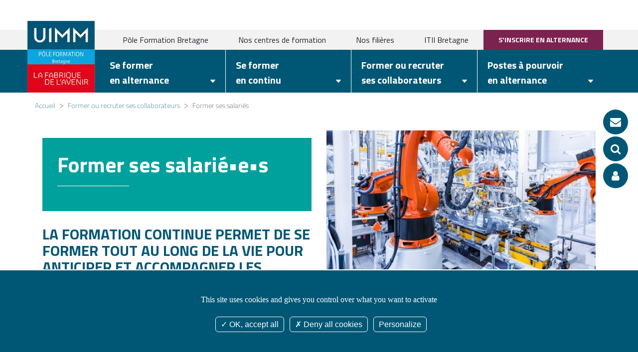

--- FILE ---
content_type: text/html; charset=UTF-8
request_url: https://www.formation-industrie.bzh/pole-formation-bretagne/former-ses-salariees
body_size: 11494
content:
<!DOCTYPE html>
<html lang="fr">
<head>
    <meta charset="utf-8">
    <meta http-equiv="X-UA-Compatible" content="IE=edge">
    <meta name="viewport" content="width=device-width, initial-scale=1">

    <link rel="apple-touch-icon" sizes="57x57" href="/icon/apple-icon-57x57.png">
    <link rel="apple-touch-icon" sizes="60x60" href="/icon/apple-icon-60x60.png">
    <link rel="apple-touch-icon" sizes="72x72" href="/icon/apple-icon-72x72.png">
    <link rel="apple-touch-icon" sizes="76x76" href="/icon/apple-icon-76x76.png">
    <link rel="apple-touch-icon" sizes="114x114" href="/icon/apple-icon-114x114.png">
    <link rel="apple-touch-icon" sizes="120x120" href="/icon/apple-icon-120x120.png">
    <link rel="apple-touch-icon" sizes="144x144" href="/icon/apple-icon-144x144.png">
    <link rel="apple-touch-icon" sizes="152x152" href="/icon/apple-icon-152x152.png">
    <link rel="apple-touch-icon" sizes="180x180" href="/icon/apple-icon-180x180.png">
    <link rel="icon" type="image/png" sizes="192x192"  href="/icon/android-icon-192x192.png">
    <link rel="icon" type="image/png" sizes="32x32" href="/icon/favicon-32x32.png">
    <link rel="icon" type="image/png" sizes="96x96" href="/icon/favicon-96x96.png">
    <link rel="icon" type="image/png" sizes="16x16" href="/icon/favicon-16x16.png">
    <link rel="manifest" href="/icon/manifest.json">
    <meta name="msapplication-TileColor" content="#ffffff">
    <meta name="msapplication-TileImage" content="/icon/ms-icon-144x144.png">
    <meta name="theme-color" content="#ffffff">

    <title> Formation inter et intra entreprise pour salariés    | UIMM Bretagne </title>
<meta name="description" content=" Formations inter et intra entreprise pour salariés. Retrouvez les modalités d'inscriptions et formations proposées. ">
<script>document.cookie='resolution='+Math.max(screen.width,screen.height)+'; path=/';</script>

  <link rel="canonical" href="https://www.formation-industrie.bzh//pole-formation-bretagne/former-ses-salariees"/>  

 <meta property="og:title" content="Former ses salarié•e•s"> <meta property="og:type" content="article"/> <meta property="og:site_name" content="pfib"/> <meta property="og:url" content="http://www.formation-industrie.bzh/pole-formation-bretagne/former-ses-salariees">  <meta property="og:image" content="http://www.formation-industrie.bzh/images/medias/thumbs/440xauto_robotique_cobotique_AdobeStock_315881768.jpeg"> <meta property="og:description" content=""> 
 <meta name="twitter:card" content="summary_large_image"> <meta name="twitter:site" content=""> <meta name="twitter:creator" content=""> <meta name="twitter:title" content="Former ses salarié•e•s"> <meta name="twitter:description" content="">  <meta name="twitter:image" content="http://www.formation-industrie.bzh/images/medias/thumbs/440xauto_robotique_cobotique_AdobeStock_315881768.jpeg"> <meta name="kmt:id" content="335"> 

    <!-- Bootstrap core CSS -->
  <!--  <link rel="stylesheet" media="screen" href="https://fontlibrary.org/face/glacial-indifference" type="text/css"/>-->
    <script src='https://www.google.com/recaptcha/api.js?render=XXXXX'></script>
    <link rel="preconnect" href="https://fonts.googleapis.com">
    <link rel="preconnect" href="https://fonts.gstatic.com" crossorigin>
    <link href="https://fonts.googleapis.com/css2?family=Titillium+Web:wght@200;400;600;700&display=swap" rel="stylesheet">


    <link rel="stylesheet" href="//maxcdn.bootstrapcdn.com/font-awesome/4.7.0/css/font-awesome.min.css">
    <link rel="stylesheet" href="/assets/front/css/front.min.css">


    <link rel="stylesheet" href="/assets/front/js/rrssb-master/css/rrssb.css" />
    
    <!--<script  src="/assets/vendor/tarteaucitron/tarteaucitron.js"></script>-->
<script  src="/assets/vendor/tarteaucitron/tarteaucitron.min.js"></script>
<script >
    tarteaucitron.init({
        "privacyUrl": "", /* Privacy policy url */

        "hashtag": "#tarteaucitron", /* Open the panel with this hashtag */
        "cookieName": "tarteaucitron", /* Cookie name */

        "orientation": "bottom", /* Banner position (top - bottom) */

        "showAlertSmall": false, /* Show the small banner on bottom right */
        "cookieslist": false, /* Show the cookie list */

        "closePopup": false, /* Show a close X on the banner */

        "showIcon": true, /* Show cookie icon to manage cookies */
        "iconPosition": "BottomRight", /* BottomRight, BottomLeft, TopRight and TopLeft */

        "adblocker": false, /* Show a Warning if an adblocker is detected */

        "DenyAllCta" : true, /* Show the deny all button */
        "AcceptAllCta" : true, /* Show the accept all button when highPrivacy on */
        "highPrivacy": true, /* HIGHLY RECOMMANDED Disable auto consent */

        "handleBrowserDNTRequest": false, /* If Do Not Track == 1, disallow all */

        "removeCredit": true, /* Remove credit link */
        "moreInfoLink": true, /* Show more info link */

        "useExternalCss": false, /* If false, the tarteaucitron.css file will be loaded */
        "useExternalJs": false, /* If false, the tarteaucitron.js file will be loaded */

        //"cookieDomain": ".my-multisite-domaine.fr", /* Shared cookie for multisite */

        "readmoreLink": "", /* Change the default readmore link */

        "mandatory": true, /* Show a message about mandatory cookies */    });

</script>



    <script type="text/javascript">window.gdprAppliesGlobally=true;(function(){function a(e){if(!window.frames[e]){if(document.body&&document.body.firstChild){var t=document.body;var n=document.createElement("iframe");n.style.display="none";n.name=e;n.title=e;t.insertBefore(n,t.firstChild)}
        else{setTimeout(function(){a(e)},5)}}}function e(n,r,o,c,s){function e(e,t,n,a){if(typeof n!=="function"){return}if(!window[r]){window[r]=[]}var i=false;if(s){i=s(e,t,n)}if(!i){window[r].push({command:e,parameter:t,callback:n,version:a})}}e.stub=true;function t(a){if(!window[n]||window[n].stub!==true){return}if(!a.data){return}
            var i=typeof a.data==="string";var e;try{e=i?JSON.parse(a.data):a.data}catch(t){return}if(e[o]){var r=e[o];window[n](r.command,r.parameter,function(e,t){var n={};n[c]={returnValue:e,success:t,callId:r.callId};a.source.postMessage(i?JSON.stringify(n):n,"*")},r.version)}}
            if(typeof window[n]!=="function"){window[n]=e;if(window.addEventListener){window.addEventListener("message",t,false)}else{window.attachEvent("onmessage",t)}}}e("__tcfapi","__tcfapiBuffer","__tcfapiCall","__tcfapiReturn");a("__tcfapiLocator");(function(e){
            var t=document.createElement("script");t.id="spcloader";t.type="text/javascript";t.async=true;t.src="https://sdk.privacy-center.org/"+e+"/loader.js?target="+document.location.hostname;t.charset="utf-8";var n=document.getElementsByTagName("script")[0];n.parentNode.insertBefore(t,n)})("a5c68e58-d520-4b8b-9ebc-15ea4b12f02b")})();</script>

    <script>window.dataLayer = window.dataLayer || [];</script>

    <!-- Google Tag Manager -->
    <script>(function(w,d,s,l,i){w[l]=w[l]||[];w[l].push({'gtm.start':
                new Date().getTime(),event:'gtm.js'});var f=d.getElementsByTagName(s)[0],
            j=d.createElement(s),dl=l!='dataLayer'?'&l='+l:'';j.async=true;j.src=
            'https://www.googletagmanager.com/gtm.js?id='+i+dl;f.parentNode.insertBefore(j,f);
        })(window,document,'script','dataLayer','GTM-5RVGSWN');</script>
    <!-- End Google Tag Manager -->



    <!-- HTML5 shim and Respond.js for IE8 support of HTML5 elements and media queries -->
    <!--[if lt IE 9]>
    <script src="https://oss.maxcdn.com/html5shiv/3.7.2/html5shiv.min.js"></script>
    <script src="https://oss.maxcdn.com/respond/1.4.2/respond.min.js"></script>
    <![endif]-->

    <link type="application/rss+xml"  href="/rss/all/actualites" rel="alternate"  title="Quoi de neuf sur le site pfib" />
</head>

<body data-template="page-interne-une-colonne" id="page-interne-une-colonne"  class=" pole-formation-bretagne pole-formation">

<!-- Google Tag Manager (noscript) -->
<noscript><iframe src="https://www.googletagmanager.com/ns.html?id=GTM-5RVGSWN"
    height="0" width="0" style="display:none;visibility:hidden"></iframe></noscript>
<!-- End Google Tag Manager (noscript) -->

<!--<div class="loader"></div>-->

<div class="floating-contact">
    <div id="action-contact"><a href="/contact" id="contact"><div class="picto"><i class="fa fa-envelope"></i><p>Nous contacter</p></div></a></div>
    <div id="action-search"><a href="/toutes-nos-formations" id="search"><div class="picto"><i class="fa fa-search"></i><p>Rechercher</p></div></a></div>
    <div id="action-events"><a href="https://plan.formation-industrie.bzh/"  data-trk-click-account="votre-espace" target="_blank" rel="noopener" id="events"><div class="picto"><i class="fa fa-user"></i><p>Votre espace</p></div></a></div>

</div>




                        <div class="header-wrapper">          <HEADER id ="bbbc4e12-86e5-49a2-ac0f-8e5a1b582bd9" class="container "  >    <DIV id ="11fa5aa1-fe37-4ba9-956a-2ab888340805" class="widget   "   >                                         <div id="56" class=""><div class="titre-site"><a class="logo-img" href="/" title="Pôle formation industrie Bretagne"><img alt="Pôle formation industrie Bretagne" height="160" src="/assets/front/img/logo.webp" width="150" /></a></div>
</div>    </DIV>    </HEADER>          </div>                                           <div class="menu-principal-wrapper">          <DIV id ="3c89143d-22f5-476f-9fe4-10ed526b0e8e" class="container menu-principal-div"  >    <NAV id ="1a0d9a8d-1bf3-4974-8761-bbe73f54c669" class="widget   menu-principal"   >                                                     <div id="menuToggle"> <input type="checkbox"/> <span></span> <span></span> <span></span> <div id="menu-mobile"> <ul class="level-1">  <li > <a  class="active"  href="/"   target="_self">  Pôle Formation Bretagne</a> <ul class="level-2">  <li><a  href="/presentation-pole-formation-uimm" aria-label="   Qui sommes-nous ?" title="   Qui sommes-nous ?"  target="_self">  Qui sommes-nous ?</a></li>    <li><a  href="/notre-force" aria-label=" Notre force" title=" Notre force"  target="_self">Notre force</a></li>    <li><a  href="/geolocaliser-nos-centres-de-formation" aria-label=" Nos implantations" title=" Nos implantations"  target="_self">Nos implantations</a></li>    <li><a  href="/chiffres-cles" aria-label=" Chiffres clés" title=" Chiffres clés"  target="_self">Chiffres clés</a></li>    <li><a  href="/nos-equipes" aria-label="  Notre équipe conseil" title="  Notre équipe conseil"  target="_self"> Notre équipe conseil</a></li>    <li><a  href="/notre-conseil-dadministration" aria-label=" Notre Conseil d'Administration" title=" Notre Conseil d'Administration"  target="_self">Notre Conseil d'Administration</a></li>    <li><a  href="/pole-formation-bretagne/notre-engagement-qualite" aria-label=" Notre engagement Qualité" title=" Notre engagement Qualité"  target="_self">Notre engagement Qualité</a></li>    <li><a  href="/pole-formation-bretagne/notre-demarche-handicap" aria-label=" Notre démarche handicap" title=" Notre démarche handicap"  target="_self">Notre démarche handicap</a></li>    <li><a  href="/pole-formation-bretagne/nos-brochures-et-catalogues" aria-label=" Nos brochures et catalogues" title=" Nos brochures et catalogues"  target="_self">Nos brochures et catalogues</a></li>    <li><a  href="/brest/recrutement-rejoignez-nous-" aria-label=" Recrutement : rejoignez-nous !" title=" Recrutement : rejoignez-nous !"  target="_self">Recrutement : rejoignez-nous !</a></li>    </ul>    <li > <a  href="/"   target="_self"> Nos centres de formation</a> <ul class="level-2">  <li><a  href="/brest" aria-label=" Brest" title=" Brest"  target="_self">Brest</a></li>    <li><a  href="/bruz" aria-label="    Bruz │Rennes" title="    Bruz │Rennes"  target="_self">   Bruz │Rennes</a></li>    <li><a  href="/lorient" aria-label=" Lorient" title=" Lorient"  target="_self">Lorient</a></li>    <li><a  href="/plerin" aria-label="    Plérin │Saint-Brieuc" title="    Plérin │Saint-Brieuc"  target="_self">   Plérin │Saint-Brieuc</a></li>    <li><a  href="/quimper" aria-label="  Quimper │Ergué-Gabéric" title="  Quimper │Ergué-Gabéric"  target="_self"> Quimper │Ergué-Gabéric</a></li>    <li><a  href="/redon" aria-label="   Redon" title="   Redon"  target="_self">  Redon</a></li>    <li><a  href="/vitre" aria-label=" Vitré" title=" Vitré"  target="_self">Vitré</a></li>    <li><a  href="/pole-formation-bretagne/lecole-esm" aria-label=" L'ESM" title=" L'ESM"  target="_self">L'ESM</a></li>    <li><a  href="/lecole-esna" aria-label=" L'ESNA" title=" L'ESNA"  target="_self">L'ESNA</a></li>    <li><a  href="/itii-les-ecoles-d-ingenieurs" aria-label="  ITII - Formations Ingénieurs" title="  ITII - Formations Ingénieurs"  target="_self"> ITII - Formations Ingénieurs</a></li>    <li><a  href="/ecoles-partenaires" aria-label=" Ecoles partenaires" title=" Ecoles partenaires"  target="_self">Ecoles partenaires</a></li>    </ul>    <li><a  href="/liste-filieres" aria-label=" Nos filières" title=" Nos filières"  target="_self">Nos filières</a></li>    <li><a  href="/itii-les-ecoles-d-ingenieurs" aria-label="  ITII Bretagne" title="  ITII Bretagne"  target="_self"> ITII Bretagne</a></li>    <li><a  href="https://plan.afpi-bretagne.com/index.php/preinscription/" aria-label=" S'inscrire en alternance" title=" S'inscrire en alternance"  rel="noopener"  target="_blank">S'inscrire en alternance</a></li>    </ul> </div> </div> <ul class="desk level-1">  <li > <a  class="active"  href="/"   target="_self">  Pôle Formation Bretagne</a> <ul class="level-2">  <li><a  href="/presentation-pole-formation-uimm" aria-label="   Qui sommes-nous ?" title="   Qui sommes-nous ?"  target="_self">  Qui sommes-nous ?</a></li>    <li><a  href="/notre-force" aria-label=" Notre force" title=" Notre force"  target="_self">Notre force</a></li>    <li><a  href="/geolocaliser-nos-centres-de-formation" aria-label=" Nos implantations" title=" Nos implantations"  target="_self">Nos implantations</a></li>    <li><a  href="/chiffres-cles" aria-label=" Chiffres clés" title=" Chiffres clés"  target="_self">Chiffres clés</a></li>    <li><a  href="/nos-equipes" aria-label="  Notre équipe conseil" title="  Notre équipe conseil"  target="_self"> Notre équipe conseil</a></li>    <li><a  href="/notre-conseil-dadministration" aria-label=" Notre Conseil d'Administration" title=" Notre Conseil d'Administration"  target="_self">Notre Conseil d'Administration</a></li>    <li><a  href="/pole-formation-bretagne/notre-engagement-qualite" aria-label=" Notre engagement Qualité" title=" Notre engagement Qualité"  target="_self">Notre engagement Qualité</a></li>    <li><a  href="/pole-formation-bretagne/notre-demarche-handicap" aria-label=" Notre démarche handicap" title=" Notre démarche handicap"  target="_self">Notre démarche handicap</a></li>    <li><a  href="/pole-formation-bretagne/nos-brochures-et-catalogues" aria-label=" Nos brochures et catalogues" title=" Nos brochures et catalogues"  target="_self">Nos brochures et catalogues</a></li>    <li><a  href="/brest/recrutement-rejoignez-nous-" aria-label=" Recrutement : rejoignez-nous !" title=" Recrutement : rejoignez-nous !"  target="_self">Recrutement : rejoignez-nous !</a></li>    </ul>    <li > <a  href="/"   target="_self"> Nos centres de formation</a> <ul class="level-2">  <li><a  href="/brest" aria-label=" Brest" title=" Brest"  target="_self">Brest</a></li>    <li><a  href="/bruz" aria-label="    Bruz │Rennes" title="    Bruz │Rennes"  target="_self">   Bruz │Rennes</a></li>    <li><a  href="/lorient" aria-label=" Lorient" title=" Lorient"  target="_self">Lorient</a></li>    <li><a  href="/plerin" aria-label="    Plérin │Saint-Brieuc" title="    Plérin │Saint-Brieuc"  target="_self">   Plérin │Saint-Brieuc</a></li>    <li><a  href="/quimper" aria-label="  Quimper │Ergué-Gabéric" title="  Quimper │Ergué-Gabéric"  target="_self"> Quimper │Ergué-Gabéric</a></li>    <li><a  href="/redon" aria-label="   Redon" title="   Redon"  target="_self">  Redon</a></li>    <li><a  href="/vitre" aria-label=" Vitré" title=" Vitré"  target="_self">Vitré</a></li>    <li><a  href="/pole-formation-bretagne/lecole-esm" aria-label=" L'ESM" title=" L'ESM"  target="_self">L'ESM</a></li>    <li><a  href="/lecole-esna" aria-label=" L'ESNA" title=" L'ESNA"  target="_self">L'ESNA</a></li>    <li><a  href="/itii-les-ecoles-d-ingenieurs" aria-label="  ITII - Formations Ingénieurs" title="  ITII - Formations Ingénieurs"  target="_self"> ITII - Formations Ingénieurs</a></li>    <li><a  href="/ecoles-partenaires" aria-label=" Ecoles partenaires" title=" Ecoles partenaires"  target="_self">Ecoles partenaires</a></li>    </ul>    <li><a  href="/liste-filieres" aria-label=" Nos filières" title=" Nos filières"  target="_self">Nos filières</a></li>    <li><a  href="/itii-les-ecoles-d-ingenieurs" aria-label="  ITII Bretagne" title="  ITII Bretagne"  target="_self"> ITII Bretagne</a></li>    <li><a  href="https://plan.afpi-bretagne.com/index.php/preinscription/" aria-label=" S'inscrire en alternance" title=" S'inscrire en alternance"  rel="noopener"  target="_blank">S'inscrire en alternance</a></li>    </ul>    </NAV>    </DIV>            </div>                                           <DIV id ="26cca2b1-42e9-4875-80b3-ad98758e8787" class="container menu-formations-div"  >    <NAV id ="a3a6281d-03ee-496b-b9e0-f8b46f62081a" class="widget   menu-formations"   >                                                     <div id="mega-menuToggle"> <input type="checkbox"/> <span></span> <span></span> <span></span> <div id="mega-menu-mobile"> <ul class="embeded level-1">  <li > <a  class="active"  href="/"   target="_self">  Pôle Formation Bretagne</a> <ul class="level-2">  <li><a  href="/presentation-pole-formation-uimm" aria-label="   Qui sommes-nous ?" title="   Qui sommes-nous ?"  target="_self">  Qui sommes-nous ?</a></li>    <li><a  href="/notre-force" aria-label=" Notre force" title=" Notre force"  target="_self">Notre force</a></li>    <li><a  href="/geolocaliser-nos-centres-de-formation" aria-label=" Nos implantations" title=" Nos implantations"  target="_self">Nos implantations</a></li>    <li><a  href="/chiffres-cles" aria-label=" Chiffres clés" title=" Chiffres clés"  target="_self">Chiffres clés</a></li>    <li><a  href="/nos-equipes" aria-label="  Notre équipe conseil" title="  Notre équipe conseil"  target="_self"> Notre équipe conseil</a></li>    <li><a  href="/notre-conseil-dadministration" aria-label=" Notre Conseil d'Administration" title=" Notre Conseil d'Administration"  target="_self">Notre Conseil d'Administration</a></li>    <li><a  href="/pole-formation-bretagne/notre-engagement-qualite" aria-label=" Notre engagement Qualité" title=" Notre engagement Qualité"  target="_self">Notre engagement Qualité</a></li>    <li><a  href="/pole-formation-bretagne/notre-demarche-handicap" aria-label=" Notre démarche handicap" title=" Notre démarche handicap"  target="_self">Notre démarche handicap</a></li>    <li><a  href="/pole-formation-bretagne/nos-brochures-et-catalogues" aria-label=" Nos brochures et catalogues" title=" Nos brochures et catalogues"  target="_self">Nos brochures et catalogues</a></li>    <li><a  href="/brest/recrutement-rejoignez-nous-" aria-label=" Recrutement : rejoignez-nous !" title=" Recrutement : rejoignez-nous !"  target="_self">Recrutement : rejoignez-nous !</a></li>    </ul>    <li > <a  href="/"   target="_self"> Nos centres de formation</a> <ul class="level-2">  <li><a  href="/brest" aria-label=" Brest" title=" Brest"  target="_self">Brest</a></li>    <li><a  href="/bruz" aria-label="    Bruz │Rennes" title="    Bruz │Rennes"  target="_self">   Bruz │Rennes</a></li>    <li><a  href="/lorient" aria-label=" Lorient" title=" Lorient"  target="_self">Lorient</a></li>    <li><a  href="/plerin" aria-label="    Plérin │Saint-Brieuc" title="    Plérin │Saint-Brieuc"  target="_self">   Plérin │Saint-Brieuc</a></li>    <li><a  href="/quimper" aria-label="  Quimper │Ergué-Gabéric" title="  Quimper │Ergué-Gabéric"  target="_self"> Quimper │Ergué-Gabéric</a></li>    <li><a  href="/redon" aria-label="   Redon" title="   Redon"  target="_self">  Redon</a></li>    <li><a  href="/vitre" aria-label=" Vitré" title=" Vitré"  target="_self">Vitré</a></li>    <li><a  href="/pole-formation-bretagne/lecole-esm" aria-label=" L'ESM" title=" L'ESM"  target="_self">L'ESM</a></li>    <li><a  href="/lecole-esna" aria-label=" L'ESNA" title=" L'ESNA"  target="_self">L'ESNA</a></li>    <li><a  href="/itii-les-ecoles-d-ingenieurs" aria-label="  ITII - Formations Ingénieurs" title="  ITII - Formations Ingénieurs"  target="_self"> ITII - Formations Ingénieurs</a></li>    <li><a  href="/ecoles-partenaires" aria-label=" Ecoles partenaires" title=" Ecoles partenaires"  target="_self">Ecoles partenaires</a></li>    </ul>    <li><a  href="/liste-filieres" aria-label=" Nos filières" title=" Nos filières"  target="_self">Nos filières</a></li>    <li><a  href="/itii-les-ecoles-d-ingenieurs" aria-label="  ITII Bretagne" title="  ITII Bretagne"  target="_self"> ITII Bretagne</a></li>    <li><a  href="https://plan.afpi-bretagne.com/index.php/preinscription/" aria-label=" S'inscrire en alternance" title=" S'inscrire en alternance"  rel="noopener"  target="_blank">S'inscrire en alternance</a></li>    </ul> <ul class="level-1">  <li > <a  href="/"   target="_self">   Se former<br>  en alternance</a> <ul class="level-2">  <li><a  href="/toutes-nos-formations?filtre[]=alternance" aria-label=" Catalogue de l'offre alternance" title=" Catalogue de l'offre alternance"  target="_self">Catalogue de l'offre alternance</a></li>    <li><a  href="/pole-formation-bretagne/le-contrat-dapprentissage" aria-label="   Le contrat d'apprentissage" title="   Le contrat d'apprentissage"  target="_self">  Le contrat d'apprentissage</a></li>    <li><a  href="/le-contrat-de-professionnalisation" aria-label="   Le contrat de professionnalisation" title="   Le contrat de professionnalisation"  target="_self">  Le contrat de professionnalisation</a></li>    <li><a  href="/comment-trouver-son-entreprise-daccueil-en-apprentissage" aria-label=" Trouver son entreprise" title=" Trouver son entreprise"  target="_self">Trouver son entreprise</a></li>    <li><a  href="/pole-formation-bretagne/mobilite-internationale-mer-&-industrie" aria-label="  Etudier à l'étranger" title="  Etudier à l'étranger"  target="_self"> Etudier à l'étranger</a></li>    <li><a  href="https://www.calameo.com/read/006546072ff5e70dbd951" aria-label="   Guide de l'alternance" title="   Guide de l'alternance"  rel="noopener"  target="_blank">  Guide de l'alternance</a></li>    <li><a  href="/offres-emplois-en-alternance" aria-label="   Postes à pourvoir en alternance" title="   Postes à pourvoir en alternance"  target="_self">  Postes à pourvoir en alternance</a></li>    <li><a  href="/pre-inscription-alternance" aria-label="  Modalités d'inscription et d'admission" title="  Modalités d'inscription et d'admission"  target="_self"> Modalités d'inscription et d'admission</a></li>    </ul>    <li > <a  href="/"   target="_self">     Se former<br> en continu</a> <ul class="level-2">  <li><a  href="/toutes-nos-formations?filtre[]=cr" aria-label="  Catalogue de l'offre Qualif Emploi" title="  Catalogue de l'offre Qualif Emploi"  target="_self"> Catalogue de l'offre Qualif Emploi</a></li>    <li><a  href="/dispositifs-specifiques-aux-demandeurs-demploi" aria-label="  Dispositifs spécifiques aux demandeurs d'emploi" title="  Dispositifs spécifiques aux demandeurs d'emploi"  target="_self"> Dispositifs spécifiques aux demandeurs d'emploi</a></li>    <li><a  href="/trouvez-votre-financement" aria-label="  Financer sa formation" title="  Financer sa formation"  target="_self"> Financer sa formation</a></li>    <li><a  href="/pole-formation-bretagne/formations-demandeurs-demploi" aria-label="    Prochaines sessions de formation" title="    Prochaines sessions de formation"  target="_self">   Prochaines sessions de formation</a></li>    <li><a  href="https://www.calameo.com/read/007244921789a1ec4352b" aria-label=" Guide Qualif Emploi" title=" Guide Qualif Emploi"  rel="noopener"  target="_blank">Guide Qualif Emploi</a></li>    </ul>    <li > <a  href="/"   target="_self">       Former ou recruter <br>ses collaborateurs</a> <ul class="level-2">  <li><a  href="https://www.formation-industrie.bzh/toutes-nos-formations" aria-label=" Catalogue complet des formations" title=" Catalogue complet des formations"  rel="noopener"  target="_blank">Catalogue complet des formations</a></li>    <li><a  href="/accueillir-un-alternant" aria-label=" Accueillir un alternant" title=" Accueillir un alternant"  target="_self">Accueillir un alternant</a></li>    <li><a  href="/pole-formation-bretagne/former-ses-salariees" aria-label=" Former ses salariés" title=" Former ses salariés"  target="_self">Former ses salariés</a></li>    <li><a  href="/etre-accompagne" aria-label=" Etre accompagné" title=" Etre accompagné"  target="_self">Etre accompagné</a></li>    <li><a  href="https://www.formation-industrie.bzh/enquete-besoins-formation" aria-label="   DÉPOSER UNE OFFRE ALTERNANCE" title="   DÉPOSER UNE OFFRE ALTERNANCE"  rel="noopener"  target="_blank">  DÉPOSER UNE OFFRE ALTERNANCE</a></li>    </ul>    <li><a  href="https://www.formation-industrie.bzh/offres-emplois-en-alternance" aria-label="  Postes à pourvoir en alternance" title="  Postes à pourvoir en alternance"  rel="noopener"  target="_blank"> Postes à pourvoir en alternance</a></li>    </ul> </div> </div> <ul class="desk level-1">  <li > <a  href="/"   target="_self">   Se former<br>  en alternance</a> <ul class="level-2">  <li><a  href="/toutes-nos-formations?filtre[]=alternance" aria-label=" Catalogue de l'offre alternance" title=" Catalogue de l'offre alternance"  target="_self">Catalogue de l'offre alternance</a></li>    <li><a  href="/pole-formation-bretagne/le-contrat-dapprentissage" aria-label="   Le contrat d'apprentissage" title="   Le contrat d'apprentissage"  target="_self">  Le contrat d'apprentissage</a></li>    <li><a  href="/le-contrat-de-professionnalisation" aria-label="   Le contrat de professionnalisation" title="   Le contrat de professionnalisation"  target="_self">  Le contrat de professionnalisation</a></li>    <li><a  href="/comment-trouver-son-entreprise-daccueil-en-apprentissage" aria-label=" Trouver son entreprise" title=" Trouver son entreprise"  target="_self">Trouver son entreprise</a></li>    <li><a  href="/pole-formation-bretagne/mobilite-internationale-mer-&-industrie" aria-label="  Etudier à l'étranger" title="  Etudier à l'étranger"  target="_self"> Etudier à l'étranger</a></li>    <li><a  href="https://www.calameo.com/read/006546072ff5e70dbd951" aria-label="   Guide de l'alternance" title="   Guide de l'alternance"  rel="noopener"  target="_blank">  Guide de l'alternance</a></li>    <li><a  href="/offres-emplois-en-alternance" aria-label="   Postes à pourvoir en alternance" title="   Postes à pourvoir en alternance"  target="_self">  Postes à pourvoir en alternance</a></li>    <li><a  href="/pre-inscription-alternance" aria-label="  Modalités d'inscription et d'admission" title="  Modalités d'inscription et d'admission"  target="_self"> Modalités d'inscription et d'admission</a></li>    </ul>    <li > <a  href="/"   target="_self">     Se former<br> en continu</a> <ul class="level-2">  <li><a  href="/toutes-nos-formations?filtre[]=cr" aria-label="  Catalogue de l'offre Qualif Emploi" title="  Catalogue de l'offre Qualif Emploi"  target="_self"> Catalogue de l'offre Qualif Emploi</a></li>    <li><a  href="/dispositifs-specifiques-aux-demandeurs-demploi" aria-label="  Dispositifs spécifiques aux demandeurs d'emploi" title="  Dispositifs spécifiques aux demandeurs d'emploi"  target="_self"> Dispositifs spécifiques aux demandeurs d'emploi</a></li>    <li><a  href="/trouvez-votre-financement" aria-label="  Financer sa formation" title="  Financer sa formation"  target="_self"> Financer sa formation</a></li>    <li><a  href="/pole-formation-bretagne/formations-demandeurs-demploi" aria-label="    Prochaines sessions de formation" title="    Prochaines sessions de formation"  target="_self">   Prochaines sessions de formation</a></li>    <li><a  href="https://www.calameo.com/read/007244921789a1ec4352b" aria-label=" Guide Qualif Emploi" title=" Guide Qualif Emploi"  rel="noopener"  target="_blank">Guide Qualif Emploi</a></li>    </ul>    <li > <a  href="/"   target="_self">       Former ou recruter <br>ses collaborateurs</a> <ul class="level-2">  <li><a  href="https://www.formation-industrie.bzh/toutes-nos-formations" aria-label=" Catalogue complet des formations" title=" Catalogue complet des formations"  rel="noopener"  target="_blank">Catalogue complet des formations</a></li>    <li><a  href="/accueillir-un-alternant" aria-label=" Accueillir un alternant" title=" Accueillir un alternant"  target="_self">Accueillir un alternant</a></li>    <li><a  href="/pole-formation-bretagne/former-ses-salariees" aria-label=" Former ses salariés" title=" Former ses salariés"  target="_self">Former ses salariés</a></li>    <li><a  href="/etre-accompagne" aria-label=" Etre accompagné" title=" Etre accompagné"  target="_self">Etre accompagné</a></li>    <li><a  href="https://www.formation-industrie.bzh/enquete-besoins-formation" aria-label="   DÉPOSER UNE OFFRE ALTERNANCE" title="   DÉPOSER UNE OFFRE ALTERNANCE"  rel="noopener"  target="_blank">  DÉPOSER UNE OFFRE ALTERNANCE</a></li>    </ul>    <li><a  href="https://www.formation-industrie.bzh/offres-emplois-en-alternance" aria-label="  Postes à pourvoir en alternance" title="  Postes à pourvoir en alternance"  rel="noopener"  target="_blank"> Postes à pourvoir en alternance</a></li>    </ul>    </NAV>    </DIV>                                                   <div class="ariane-wrapper">          <DIV id ="41b1fc15-4108-463f-9f17-bc5a4f8e6f5c" class="container ariane"  >    <DIV id ="27fc67f0-0422-4e9c-8783-7b862065a2f5" class="widget   "   >                                     <div class="breadcumb"> <a href="/">Accueil</a>  <span>></span>  <a href="/">        Former ou recruter ses collaborateurs  </a>  <span>></span>  Former ses salariés   </div>    </DIV>    </DIV>            </div>                                           <div class="main-wrapper">            <main id ="main" class="container main"  >    <DIV id ="3f9af164-f20c-4ca4-a8cc-13b83d4c13a8" class="content   "   >      <article class="clearfix"> <div class="row" style="margin:4rem 0;"> <div class="col-md-6"> <div class="box-titre"><h1 id="335" class="">Former ses salarié•e•s</h1> </div>  <h2 class="sur_titre" id="335" class="" >La formation continue permet de se former tout au long de la vie pour anticiper et accompagner les innovations industrielles.</h2>   <div id="335" class="chapo"> Pour développer les compétences de vos collaborateurs et répondre aux projets de formation, le Pôle Formation propose une offre de stages inter ou intra entreprises, des ateliers personnalisés ainsi que des formations certifiantes et qualifiantes. </div>  </div> <div class="col-md-6">    <div class="media-item"> <figure>  <div class="focuspoint" data-focus-x="0" data-focus-y="0" data-image-w="1620" data-image-h="1080" style="min-height: 300px ">  <a href="/images/medias/robotique_cobotique_AdobeStock_315881768.jpeg" title="robotique_cobotique_AdobeStock_315881768" data-lightbox="gallery-group-1"><img loading=lazy alt="robotique_cobotique_AdobeStock_315881768" src="/images/medias/thumbs/600xauto_robotique_cobotique_AdobeStock_315881768.jpeg"></a>  </div>   </figure> </div>  </div> </div> <div class="illustration clearfix">    </div> <div class="texte" id="335" class="clearfix"> <p>Selon vos besoins en comp&eacute;tences, &agrave; court, moyen ou long terme, <strong>notre &eacute;quipe conseil vous accompagne et recherche avec vous la meilleure solution en termes de qualit&eacute; / co&ucirc;t / d&eacute;lais</strong>.</p>

<p>&nbsp;</p>

<h2>FORMATIONS INTER-ENTREPRISES</h2>

<p>&nbsp;</p>

<p>Ces formations permettent &agrave; vos salari&eacute;s d&#39;approfondir leur connaissance et/ou de d&eacute;velopper de nouvelles comp&eacute;tences.</p>

<p>Le programme de formation est pr&eacute;-d&eacute;fini.</p>

<p>La formation se d&eacute;roule sur l&#39;un de nos 7 sites : <a href="/brest">Brest</a>, <a href="/bruz">Bruz/Rennes</a>, <a href="/lorient">Lorient</a>, <a href="/plerin">Pl&eacute;rin/Saint-Brieuc</a>, <a href="/quimper">Quimper</a>, <a href="/redon">Redon</a>, <a href="/vitre">Vitr&eacute;</a>.</p>

<p>&nbsp;</p>

<p><strong>Plus de 250 formations sont disponibles</strong> et couvrent l&#39;ensemble des domaines :</p>

<ul>
	<li>Travail des m&eacute;taux</li>
	<li>Techniques Industrielles</li>
	<li>Industries Connect&eacute;es</li>
	<li>Optimisation et Performance Industrielle</li>
	<li>Qualit&eacute; S&eacute;curit&eacute; Environnement</li>
	<li>Management de la performance</li>
</ul>

<p><a class="btn" href="/toutes-nos-formations?filtre%5B%5D=fc">Catalogue des formations inter</a></p>

<h3><strong>Un renseignement ? Un devis ? Une inscription ?</strong></h3>

<p>&nbsp;</p>

<p>Contactez votre conseill&egrave;re formations inter :</p>

<p>&nbsp;</p>

<h4><strong>C&ocirc;tes d&#39;Armor │Finist&egrave;re</strong></h4>

<p><a href="mailto:nadia.lechanu@formation-industrie.bzh?subject=Demande%20devis%2Finscription">Nadia LE CHANU</a> │02 96 58 69 86</p>

<p>&nbsp;</p>

<h4><strong>Ille-&amp;-Vilaine │Morbihan</strong></h4>

<p><a href="mailto:corinne.prigent@formation-industrie.bzh?subject=Demande%20devis%2Finscription">Corinne PRIGENT</a> │02 96 58 07 27</p>

<p>&nbsp;</p>

<h4><strong>Vitr&eacute;</strong></h4>

<p><a href="mailto:katia.cantin@formation-industrie.bzh?subject=Demande%20devis%2Finscription">Katia CANTIN</a> │02 99 74 11 89</p>

<p>&nbsp;</p>

<h2>FORMATIONS INTRA-ENTREPRISES</h2>

<p><br />
Ces formations contribuent &agrave; r&eacute;aliser les objectifs strat&eacute;giques de votre entreprise, en d&eacute;veloppant les comp&eacute;tences professionnelles de vos salari&eacute;s.</p>

<p>Le programme de formation est d&eacute;fini avec vous, en fonction de vos besoins et de votre budget.</p>

<p>Les formations se d&eacute;roulent g&eacute;n&eacute;ralement au sein de votre entreprise et couvrent l&#39;ensemble des domaines :</p>

<ul>
	<li>Travail des m&eacute;taux</li>
	<li>Techniques Industrielles</li>
	<li>Industries Connect&eacute;es</li>
	<li>Optimisation et Performance Industrielle</li>
	<li>Qualit&eacute; S&eacute;curit&eacute; Environnement</li>
	<li>Management de la performance</li>
</ul>

<h3><strong>Comment est construit le programme de formation ?</strong></h3>

<p>Une premi&egrave;re <strong>PHASE DE DIAGNOSTIC</strong> est r&eacute;alis&eacute;e &agrave; l&#39;aide d&#39;entretiens approfondis avec les responsables de votre entreprise et nos conseillers intra :</p>

<ul>
	<li>Compr&eacute;hension du contexte</li>
	<li>Analyse du besoin</li>
	<li>D&eacute;finition du cahier des charges de l&#39;action de formation</li>
</ul>

<h3><strong>Comment se d&eacute;roule la formation ?</strong></h3>

<p>La <strong>PHASE DE R&Eacute;ALISATION</strong> se double d&#39;un dispositif de r&eacute;gulation, dont l&#39;objectif est de v&eacute;rifier le bon d&eacute;roulement de la formation, de l&#39;infl&eacute;chir, ou de l&#39;ajuster, si n&eacute;cessaire.</p>

<ul>
	<li>Mise en oeuvre de l&#39;action de formation</li>
	<li>Evaluation interm&eacute;diaire</li>
	<li>Communication interne</li>
</ul>

<h3><strong>Comment est &eacute;valu&eacute;e la formation ?</strong></h3>

<p>La <strong>PHASE D&#39;&Eacute;VALUATION</strong> permet de mesurer les effets de l&#39;action de formation en situation professionnelle.</p>

<ul>
	<li>Evaluation des transferts en situation professionnelle</li>
	<li>Evaluation de l&#39;action de formation</li>
	<li>Optimisation des effets</li>
	<li>Suivi</li>
</ul>

<p>&nbsp;</p>

<p>La mise en place d&#39;une structure l&eacute;g&egrave;re de suivi et de <strong>pilotage de projet</strong> peut faciliter et optimiser le d&eacute;roulement de l&#39;action de formation :</p>

<ul>
	<li>Suivi des engagements et du cahier des charges</li>
	<li>Coordination des actions</li>
	<li>Communication interne</li>
	<li>Ajustements</li>
</ul>

<p>&nbsp;</p>

<h3><strong>Un renseignement ? Un devis ? Une inscription ?</strong></h3>

<p>&nbsp;</p>

<p>Contactez votre conseiller&bull;&egrave;re formations intra :</p>

<p>&nbsp;</p>

<h4><strong>C&ocirc;tes d&#39;Armor</strong></h4>

<p><a href="mailto:leone.prigent@formation-industrie.bzh?subject=Demande%20devis%2Finscription">L&eacute;one PRIGENT</a> │02 96 58 69 89 │06 74 79 45 39</p>

<p>&nbsp;</p>

<h4><strong>Finist&egrave;re</strong></h4>

<p><a href="mailto:fabienne.lecarour@formation-industrie.bzh?subject=Demande%20devis%2Finscription">Fabienne LE CAROUR</a> │Brest et Quimper │07 60 45 38 66</p>

<p>&nbsp;</p>

<h4><strong>Ille-&amp;-Vilaine</strong></h4>

<p><a href="mailto:pierre.jaupitre@formation-industrie.bzh?subject=Demande%20devis%2Finscription">Pierre JAUPITRE</a> │02 99 52 54 65 (Bruz) │06 85 99 66 32</p>

<p><a href="mailto:caroline.auffret@formation-industrie.bzh?subject=Demande%20devis%2Finscription">Caroline AUFFRET</a> │07 63 90 66 07 (Vitr&eacute;)</p>

<p>&nbsp;</p>

<h4><strong>Morbihan</strong></h4>

<p><a href="mailto:marine.anthoene@formation-industrie.bzh?subject=Demande%20devis%2Finscription">Marine ANTHO&Euml;NE</a> │02 97 76 37 47 │06 74 79 45 38</p>

<p>&nbsp;</p>
 </div>  <div class="socialbar row"> <div class="col-md-6 "> <div class="socials"> <ul class="rrssb-buttons clearfix"> <li class="rrssb-email"> <a id="rrssb-email" href="/contact"> <img src="/assets/front/img/share_mail.png"> </a> </li> <li class="rrssb-facebook"> <a id="rrssb-facebook" href="https://www.facebook.com/sharer/sharer.php?u=http://www.formation-industrie.bzh/pole-formation-bretagne/former-ses-salariees" class="popup"> <span class="rrssb-icon"> <img src="/assets/front/img/share_fb.png"> </span> </a> </li> <li class="rrssb-linkedin"> <a href="http://www.linkedin.com/shareArticle?mini=true&amp;url=http://www.formation-industrie.bzh/pole-formation-bretagne/former-ses-salariees&amp;title=&amp;summary=" class="popup"> <span class="rrssb-icon"> <img src="/assets/front/img/share_linked.png"> </span> </a> </li> </ul> </div> </div> </div>  </article>     </DIV>    </main>            </div>                                             <div class="pre-footer-wrapper">            <DIV id ="b79ff4af-2a4b-4b28-b965-fe6460fa2b2d" class="container "  >    <DIV id="1fc25537-7c22-4947-be99-dab5a0dd061d" class="row  manageable"  >    <DIV id="82a6f272-3b9a-4eff-b521-1f55b120f1c1" class=" sortable-col manageable col-md-2" >    <DIV id ="d89d6e5b-0a73-4e3e-897a-7c827e1dd034" class="widget   "   >                                         <div id="42" class=""><div class="logo-footer">
<div class="accroche"><img alt="UIMM Pole formation" height="160" loading="lazy" src="/assets/front/img/logo.webp" width="150" />
<p>Le P&ocirc;le Formation UIMM Bretagne accompagne les entreprises et forme les jeunes, les demandeurs d&rsquo;emploi et les salari&eacute;s aux m&eacute;tiers de l&rsquo;industrie.</p>
</div>
</div>

<div class="socials">
<ul>
	<li class="facebook"><a data-trk-social="facebook" href="https://www.facebook.com/formationindustriesbretagne" rel="noopener" target="_blank"><img alt="facebook" height="34" loading="lazy" src="/assets/front/img/facebook.png" width="34" /></a></li>
	<li class="linkedin"><a data-trk-social="linkedin" href="https://www.linkedin.com/company/p%C3%B4le-formation-uimm-bretagne/" rel="noopener" target="_blank"><img alt="linkedin" height="34" loading="lazy" src="/assets/front/img/ln.png" width="34" /></a></li>
	<li class="instagram"><a data-trk-social="instagram" href="https://www.instagram.com/poleformationuimmbretagne/?hl=fr" rel="noopener" target="_blank"><img alt="Instagram" height="34" loading="lazy" src="/assets/front/img/insta.png" width="34" /></a></li>
	<li class="YT"><a data-trk-social="youtube" href="https://www.youtube.com/channel/UCT66OhGdg3a7sScpyXOjI4Q" rel="noopener" target="_blank"><img alt="Youtube" height="34" loading="lazy" src="/assets/front/img/yt.png" width="34" /></a></li>
	<li class="mail"><a data-trk-social="mail" href="/contact" rel="noopener"><img alt="Mail" height="34" loading="lazy" src="/assets/front/img/mail.png" width="34" /></a></li>
	<li class="mail"><a href="https://formation-industrie-bretagne.datalumni.com/login" target="_blank"><img alt="" src="https://www.formation-industrie.bzh/uploads/images/Logo%20Alumni.png" style="width: 34px; height: 34px;" /></a></li>
</ul>
</div>
</div>    </DIV>    </DIV>   <DIV id="92dddb15-d792-405e-8c79-ccc5aaa50cb9" class=" sortable-col manageable col-md-3" >    <DIV id ="eb2c3e9b-c1eb-4eef-bfee-500b81253b53" class="widget   "   >                                         <div id="40" class=""><p class="h5">Nos centres de formations</p>

<ul>
	<li><a href="/brest">Brest</a></li>
	<li><a href="/bruz">Bruz (Rennes)</a></li>
	<li><a href="/lorient">Lorient</a></li>
	<li><a href="/plerin">Pl&eacute;rin (Saint Brieuc)</a></li>
	<li><a href="/quimper">Quimper (Ergu&eacute;-Gab&eacute;ric)</a></li>
	<li><a href="/redon">Redon</a></li>
	<li><a href="/vitre">Vitr&eacute;</a></li>
</ul>

<p>&nbsp;</p>

<p class="h5">Nos &eacute;coles internes</p>

<p><strong><a href="https://www.formation-industrie.bzh/pole-formation-bretagne/lecole-esm"><img alt="" src="/uploads/images/Logo%20ESM%20version%20oct%202022.png" style="width: 80px; height: 79px;" /></a>&nbsp;&nbsp;&nbsp; <a href="https://www.formation-industrie.bzh/lecole-esna"><img alt="" src="/uploads/images/Logo_ESNA_Bretagne_modifi%C3%A9-01-2025.png" style="width: 80px; height: 80px;" /></a></strong></p>

<p><strong><a href="https://www.formation-industrie.bzh/pole-formation-bretagne/lecole-esm">ESM </a></strong><a href="https://www.formation-industrie.bzh/pole-formation-bretagne/lecole-esm">│&Eacute;cole Sup&eacute;rieure de Management</a></p>

<p><strong><a href="https://www.formation-industrie.bzh/lecole-esna">ESNA </a></strong><a href="https://www.formation-industrie.bzh/lecole-esna">│&Eacute;cole Sup&eacute;rieure du Num&eacute;rique Appliqu&eacute;</a></p>

<p>&nbsp;</p>

<p class="h5">Nos brochures et catalogues</p>

<ul>
	<li><a href="https://www.calameo.com/read/006546072ff5e70dbd951" target="_blank">Guide de l&#39;alternance Industrie</a></li>
	<li><a href="https://www.calameo.com/read/00654607258f73607b2ff" target="_blank">Guide de l&#39;alternance ESM</a></li>
	<li><a href="https://www.calameo.com/read/006546072b423a84a6c58" target="_blank">Guide de l&#39;alternance ESNA</a></li>
	<li><a href="https://www.calameo.com/read/006546072f52c5876a244" target="_blank">Guide des formations demandeurs d&#39;emploi</a></li>
	<li><a href="https://www.formation-industrie.bzh/documents/78" target="_blank">Plaquette ITII</a></li>
	<li><a href="https://www.calameo.com/read/0065460727f093ca60375" target="_blank">R&egrave;glement Int&eacute;rieur Apprenants</a></li>
</ul>

<p>&nbsp;</p>

<p class="h5"><a href="https://www.formation-industrie.bzh/brest/recrutement-rejoignez-nous-" target="_blank">Le P&ocirc;le Formation recrute !</a></p>

<ul>
	<li><a href="https://www.formation-industrie.bzh/brest/recrutement-rejoignez-nous-">Espace Recrutement</a></li>
</ul>
</div>    </DIV>    </DIV>   <DIV id="b657b188-5f18-438d-aa9e-0e913a9b5352" class=" sortable-col manageable col-md-7" >    <DIV id ="f732de30-99df-4359-b711-f28f07f87380" class="widget   "   >                                         <div id="60" class=""><p class="h5"><a href="https://www.formation-industrie.bzh/liste-filieres">Nos domaines et fili&egrave;res</a></p>

<div class="ligne">
<div><strong>Travail des m&eacute;taux</strong>

<ul>
	<li><a href="/chaudronnerie-et-soudage">Chaudronnerie │Soudage │Tuyauterie</a></li>
	<li><a href="/traitement-des-metaux">Traitement des mat&eacute;riaux │Peinture industrielle</a></li>
	<li><a href="/navale">Navale</a></li>
	<li><a href="/productique-et-mecanique">Productique │M&eacute;canique</a></li>
	<li><a href="/construction-metallique">Construction m&eacute;tallique</a></li>
</ul>
</div>

<div><strong>Techniques industrielles </strong>

<ul>
	<li><a href="/maintenance-et-installation">Maintenance │Installations</a></li>
	<li><a href="https://www.formation-industrie.bzh/electrotechnique">&Eacute;lectrotechnique</a></li>
	<li><a href="https://www.formation-industrie.bzh/electronique">&Eacute;lectronique</a></li>
	<li><a href="/pilotage-de-systeme-industriels">Pilotage de syst&egrave;mes industriels</a></li>
	<li><a href="/energetique-et-froid">&Eacute;nerg&eacute;tique │Froid</a></li>
	<li><a href="https://www.formation-industrie.bzh/energies-renouvelables">&Eacute;nergies renouvelables</a></li>
</ul>
</div>

<div><strong>Industries connect&eacute;es</strong>

<ul>
	<li><a href="/robotique-cobotique-et-automatisme">Robotique │Cobotique │Automatisme │Informatique industrielle</a></li>
	<li><a href="https://www.formation-industrie.bzh/reseaux-telecommunications">Syst&egrave;mes et R&eacute;seaux │T&eacute;l&eacute;communications</a></li>
	<li><a href="https://www.formation-industrie.bzh/cyberdefense-cybersecurite-drones">Cyberd&eacute;fense │Cybers&eacute;curit&eacute; │Drones</a></li>
</ul>
</div>
</div>

<div class="ligne">
<div><strong>OPTIMISATION ET PERFORMANCE INDUSTRIELLE</strong>

<ul>
	<li><a href="https://www.formation-industrie.bzh/gestion-de-production-lean-management">Gestion de production │Lean Management</a></li>
	<li><a href="https://www.formation-industrie.bzh/logistique-supply-chain">Logistique │Supply Chain</a></li>
	<li><a href="https://www.formation-industrie.bzh/conception-bureau-detudes-et-methodes">Conception │Bureau d&rsquo;&eacute;tudes │M&eacute;thodes</a></li>
</ul>
</div>

<div><strong>QUALIT&Eacute; │ S&Eacute;CURIT&Eacute; │ ENVIRONNEMENT</strong>

<ul>
	<li><a href="https://www.formation-industrie.bzh/qualite-securite-environnement">Qualit&eacute; │S&eacute;curit&eacute; │Environnement</a></li>
	<li><a href="https://www.formation-industrie.bzh/rse-lowtech">RSE │Lowtech</a></li>
	<li><a href="https://www.formation-industrie.bzh/prevention-et-sante">Pr&eacute;vention / Sant&eacute;</a></li>
</ul>
</div>

<div><strong>MANAGEMENT DE LA PERFORMANCE</strong>

<ul>
	<li><a href="https://www.formation-industrie.bzh/management-et-rh">Management │RH</a></li>
	<li><a href="https://www.formation-industrie.bzh/efficacite-professionnelle-et-communication">Efficacit&eacute; professionnelle │Communication</a></li>
	<li><a href="https://www.formation-industrie.bzh/commerce-et-achats">Commerce │Achats</a></li>
	<li><a href="https://www.formation-industrie.bzh/gestion-bureautique">Gestion │Comptabilit&eacute; │Bureautique</a></li>
</ul>
</div>
</div>

<p class="h5"><a href="https://www.formation-industrie.bzh/pole-formation-bretagne/notre-engagement-qualite" target="_blank">Certifi&eacute; Qualiopi</a></p>

<p><a href="https://www.formation-industrie.bzh/pole-formation-bretagne/notre-engagement-qualite" target="_blank"><img alt="" src="https://www.formation-industrie.bzh/uploads/images/Logo%20Qualiopi%202024%20cat%C3%A9goris%C3%A9.png" style="width: 150px; height: 80px;" /></a><small><font size="0.7">&nbsp; </font></small></p>

<ul>
	<li><small><font size="0.7">AFPI BRETAGNE/CFAI-DIAFOR : ACTIONS DE FORMATION</font></small></li>
	<li><small><font size="0.7">CFAI-DIAFOR : ACTIONS DE FORMATION PAR APPRENTISSAGE</font></small></li>
</ul>

<p>&nbsp;</p>
</div>    </DIV>    </DIV>    </DIV>    </DIV>          </div>                                             <div class="footer-wrapper">            <FOOTER id ="f14f81ea-aeb5-42cb-a8ef-9b0191958bb2" class="container "  >    <DIV id="9628800c-2863-4d85-876c-0c322b32e6bc" class="row  manageable"  >    <DIV id="6c35e9e6-496e-4316-894e-ef17fc1262a8" class=" sortable-col manageable col-md-12" >    <DIV id ="a847e4e8-f745-491d-8d8d-4d1e0818e1bd" class="widget   "   >                                                     <ul class="small-menu">   <li ><a href="/contact">Contact</a></li>    <li ><a href="/plan-de-site"> Plan de site</a></li>    <li ><a href="/vos-suggestions-et-reclamations">Suggestions et réclamations</a></li>    <li ><a href="/mentions-legales"> Mentions légales</a></li>    <li ><a href="/credits">Crédits </a></li>    <li ><a href="/pole-formation-bretagne/cookies-et-donnees-personnelles">Cookies et données personnelles</a></li>    <li ><a href="/conditions-generales-de-ventes">Conditions Générales de Ventes</a></li>    <li ><a href="/login">   Accès réservé</a></li>   <li><a href="javascript:Didomi.preferences.show()">Paramètres des cookies</a></li> </ul> <p class="copyright">UIMM Pôle Formation Bretagne 2026 Tous droits réservés - <a style="color:#aaa" href="https://www.versio.fr" target="_blank">Réalisation Agence Digitale Versio</a></p>    </DIV>    </DIV>    </DIV>    </FOOTER>          </div>                         

<a id="to-top" title="retour haut de page" href="javascript:void(0)">&nbsp;</a>

<!-- KMT js resources -->
<script src="/assets/front/js/front.base.min.js"></script>
<script src="/assets/vendor/skrollr/dist/skrollr.min.js"></script>
<script  src="/assets/front/js/enquire.min.js"></script>

<script src="/assets/front/js/rrssb-master/js/rrssb.min.js"></script>

<!-- ajout des ressources d'administration front office -->
<!-- Config Tarte au citron -->
<script >
    (tarteaucitron.job = tarteaucitron.job || []).push('youtube');
    (tarteaucitron.job = tarteaucitron.job || []).push('vimeo');
    (tarteaucitron.job = tarteaucitron.job || []).push('dailymotion'); 
</script>


<!--  Admin section -->

<script src="/assets/front/js/front.min.js"></script>
<script src="/assets/front/js/treadmill/super-treadmill.min.js"></script>




<script >



    //tableau responsive
        window.onload = function() {
            document.querySelectorAll('.table-responsive').forEach(function (table) {
                let labels = Array.from(table.querySelectorAll('th')).map(function (th) {
                    return th.innerText
                })
                table.querySelectorAll('td').forEach(function (td, i) {
                    td.setAttribute('data-label', labels[i % labels.length])
                })
            })

            let navigator='Desktop';

            // destection du type de navigateur
            if(/Android|webOS|iPhone|iPad|iPod|BlackBerry|IEMobile|Opera Mini/i.test(navigator.userAgent)) {
                // Si le navigateur est un mobile
                console.log("Navigateur mobile détecté");
                let navigator='Mobile';

            } else {
                // Si le navigateur est un ordinateur de bureau
                console.log("Navigateur de bureau détecté");
                navigator='Desktop';
            }

            let page_cat=window.location.pathname
            console.log(page_cat)

            // Audit Yumens - 04-2022
            window.dataLayer.push({
                "event": "datalayer-loaded",
                "pageType": "page-interne-une-colonne",
                "env_channel": navigator,
                "page_cat": page_cat
            });

        }

</script>


</body>



</html>

--- FILE ---
content_type: text/css
request_url: https://www.formation-industrie.bzh/assets/front/css/front.min.css
body_size: 29325
content:
/*!
 * Bootstrap v3.2.0 (http://getbootstrap.com)
 * Copyright 2011-2014 Twitter, Inc.
 * Licensed under MIT (https://github.com/twbs/bootstrap/blob/master/LICENSE)
 *//*! normalize.css v3.0.1 | MIT License | git.io/normalize */b,dt,optgroup,strong{font-weight:700}.form-control,.italic,article blockquote,dfn{font-style:italic}.btn,.btn-group,.btn-group-vertical,.caret,.checkbox-inline,.input-group-addon,.input-group-btn,.radio-inline,img{vertical-align:middle}.carousel-inner,.collapsing,.dropdown-menu .divider,.embed-responsive,.flexnav,.media,.media-body,.modal,.modal-open,.nav .nav-divider,.progress,.sr-only,svg:not(:root){overflow:hidden}hr,img{border:0}.img-thumbnail,.thumbnail{-webkit-transition:all .2s ease-in-out;-o-transition:all .2s ease-in-out}html{font-family:sans-serif;-webkit-text-size-adjust:100%;-ms-text-size-adjust:100%}article,aside,details,figcaption,figure,footer,header,hgroup,main,nav,section,summary{display:block}audio,canvas,progress,video{display:inline-block;vertical-align:baseline}audio:not([controls]){display:none;height:0}[hidden],template{display:none}a{background:0 0}a:active,a:hover{outline:0}h1{margin:.67em 0}mark{color:#000;background:#ff0}sub,sup{position:relative;font-size:75%;line-height:0;vertical-align:baseline}sup{top:-.5em}sub{bottom:-.25em}hr{height:0;-webkit-box-sizing:content-box;-moz-box-sizing:content-box;box-sizing:content-box}*,:after,:before,input[type=search]{-moz-box-sizing:border-box;-webkit-box-sizing:border-box}pre,textarea{overflow:auto}code,kbd,pre,samp{font-size:1em}button,input,optgroup,select,textarea{margin:0;font:inherit;color:inherit}.glyphicon,address,cite{font-style:normal}button{overflow:visible}button,select{text-transform:none}button,html input[type=button],input[type=reset],input[type=submit]{-webkit-appearance:button;cursor:pointer}button[disabled],html input[disabled]{cursor:default}button::-moz-focus-inner,input::-moz-focus-inner{padding:0;border:0}input[type=checkbox],input[type=radio]{-webkit-box-sizing:border-box;-moz-box-sizing:border-box;box-sizing:border-box;padding:0}input[type=number]::-webkit-inner-spin-button,input[type=number]::-webkit-outer-spin-button{height:auto}input[type=search]::-webkit-search-cancel-button,input[type=search]::-webkit-search-decoration{-webkit-appearance:none}table{border-spacing:0;border-collapse:collapse}td,th{padding:0}@media print{blockquote,img,pre,tr{page-break-inside:avoid}*{color:#000!important;text-shadow:none!important;background:0 0!important;-webkit-box-shadow:none!important;box-shadow:none!important}a,a:visited{text-decoration:underline}a[href]:after{content:" (" attr(href) ")"}abbr[title]:after{content:" (" attr(title) ")"}a[href^="javascript:"]:after,a[href^="#"]:after{content:""}blockquote,pre{border:1px solid #999}thead{display:table-header-group}img{max-width:100%!important}h2,h3,p{orphans:3;widows:3}h2,h3{page-break-after:avoid}select{background:#fff!important}.navbar{display:none}.table td,.table th{background-color:#fff!important}.btn>.caret,.dropup>.btn>.caret{border-top-color:#000!important}.label{border:1px solid #000}.table{border-collapse:collapse!important}.table-bordered td,.table-bordered th{border:1px solid #ddd!important}}.btn,.btn-danger.active,.btn-danger:active,.btn-default.active,.btn-default:active,.btn-info.active,.btn-info:active,.btn-primary.active,.btn-primary:active,.btn-success.active,.btn-success:active,.btn-warning.active,.btn-warning:active,.btn.active,.btn:active,.dropdown-menu>.disabled>a:focus,.dropdown-menu>.disabled>a:hover,.form-control,.navbar-toggle,.open>.dropdown-toggle.btn-danger,.open>.dropdown-toggle.btn-default,.open>.dropdown-toggle.btn-info,.open>.dropdown-toggle.btn-primary,.open>.dropdown-toggle.btn-success,.open>.dropdown-toggle.btn-warning{background-image:none}.img-thumbnail,body{background-color:#fff}@font-face{font-family:'Glyphicons Halflings';src:url(../fonts/glyphicons-halflings-regular.eot);src:url(../fonts/glyphicons-halflings-regular.eot?#iefix) format('embedded-opentype'),url(../fonts/glyphicons-halflings-regular.woff) format('woff'),url(../fonts/glyphicons-halflings-regular.ttf) format('truetype'),url(../fonts/glyphicons-halflings-regular.svg#glyphicons_halflingsregular) format('svg')}.glyphicon{position:relative;top:1px;display:inline-block;font-family:'Glyphicons Halflings';font-weight:400;line-height:1;-webkit-font-smoothing:antialiased;-moz-osx-font-smoothing:grayscale}.glyphicon-asterisk:before{content:"\2a"}.glyphicon-plus:before{content:"\2b"}.glyphicon-euro:before{content:"\20ac"}.glyphicon-minus:before{content:"\2212"}.glyphicon-cloud:before{content:"\2601"}.glyphicon-envelope:before{content:"\2709"}.glyphicon-pencil:before{content:"\270f"}.glyphicon-glass:before{content:"\e001"}.glyphicon-music:before{content:"\e002"}.glyphicon-search:before{content:"\e003"}.glyphicon-heart:before{content:"\e005"}.glyphicon-star:before{content:"\e006"}.glyphicon-star-empty:before{content:"\e007"}.glyphicon-user:before{content:"\e008"}.glyphicon-film:before{content:"\e009"}.glyphicon-th-large:before{content:"\e010"}.glyphicon-th:before{content:"\e011"}.glyphicon-th-list:before{content:"\e012"}.glyphicon-ok:before{content:"\e013"}.glyphicon-remove:before{content:"\e014"}.glyphicon-zoom-in:before{content:"\e015"}.glyphicon-zoom-out:before{content:"\e016"}.glyphicon-off:before{content:"\e017"}.glyphicon-signal:before{content:"\e018"}.glyphicon-cog:before{content:"\e019"}.glyphicon-trash:before{content:"\e020"}.glyphicon-home:before{content:"\e021"}.glyphicon-file:before{content:"\e022"}.glyphicon-time:before{content:"\e023"}.glyphicon-road:before{content:"\e024"}.glyphicon-download-alt:before{content:"\e025"}.glyphicon-download:before{content:"\e026"}.glyphicon-upload:before{content:"\e027"}.glyphicon-inbox:before{content:"\e028"}.glyphicon-play-circle:before{content:"\e029"}.glyphicon-repeat:before{content:"\e030"}.glyphicon-refresh:before{content:"\e031"}.glyphicon-list-alt:before{content:"\e032"}.glyphicon-lock:before{content:"\e033"}.glyphicon-flag:before{content:"\e034"}.glyphicon-headphones:before{content:"\e035"}.glyphicon-volume-off:before{content:"\e036"}.glyphicon-volume-down:before{content:"\e037"}.glyphicon-volume-up:before{content:"\e038"}.glyphicon-qrcode:before{content:"\e039"}.glyphicon-barcode:before{content:"\e040"}.glyphicon-tag:before{content:"\e041"}.glyphicon-tags:before{content:"\e042"}.glyphicon-book:before{content:"\e043"}.glyphicon-bookmark:before{content:"\e044"}.glyphicon-print:before{content:"\e045"}.glyphicon-camera:before{content:"\e046"}.glyphicon-font:before{content:"\e047"}.glyphicon-bold:before{content:"\e048"}.glyphicon-italic:before{content:"\e049"}.glyphicon-text-height:before{content:"\e050"}.glyphicon-text-width:before{content:"\e051"}.glyphicon-align-left:before{content:"\e052"}.glyphicon-align-center:before{content:"\e053"}.glyphicon-align-right:before{content:"\e054"}.glyphicon-align-justify:before{content:"\e055"}.glyphicon-list:before{content:"\e056"}.glyphicon-indent-left:before{content:"\e057"}.glyphicon-indent-right:before{content:"\e058"}.glyphicon-facetime-video:before{content:"\e059"}.glyphicon-picture:before{content:"\e060"}.glyphicon-map-marker:before{content:"\e062"}.glyphicon-adjust:before{content:"\e063"}.glyphicon-tint:before{content:"\e064"}.glyphicon-edit:before{content:"\e065"}.glyphicon-share:before{content:"\e066"}.glyphicon-check:before{content:"\e067"}.glyphicon-move:before{content:"\e068"}.glyphicon-step-backward:before{content:"\e069"}.glyphicon-fast-backward:before{content:"\e070"}.glyphicon-backward:before{content:"\e071"}.glyphicon-play:before{content:"\e072"}.glyphicon-pause:before{content:"\e073"}.glyphicon-stop:before{content:"\e074"}.glyphicon-forward:before{content:"\e075"}.glyphicon-fast-forward:before{content:"\e076"}.glyphicon-step-forward:before{content:"\e077"}.glyphicon-eject:before{content:"\e078"}.glyphicon-chevron-left:before{content:"\e079"}.glyphicon-chevron-right:before{content:"\e080"}.glyphicon-plus-sign:before{content:"\e081"}.glyphicon-minus-sign:before{content:"\e082"}.glyphicon-remove-sign:before{content:"\e083"}.glyphicon-ok-sign:before{content:"\e084"}.glyphicon-question-sign:before{content:"\e085"}.glyphicon-info-sign:before{content:"\e086"}.glyphicon-screenshot:before{content:"\e087"}.glyphicon-remove-circle:before{content:"\e088"}.glyphicon-ok-circle:before{content:"\e089"}.glyphicon-ban-circle:before{content:"\e090"}.glyphicon-arrow-left:before{content:"\e091"}.glyphicon-arrow-right:before{content:"\e092"}.glyphicon-arrow-up:before{content:"\e093"}.glyphicon-arrow-down:before{content:"\e094"}.glyphicon-share-alt:before{content:"\e095"}.glyphicon-resize-full:before{content:"\e096"}.glyphicon-resize-small:before{content:"\e097"}.glyphicon-exclamation-sign:before{content:"\e101"}.glyphicon-gift:before{content:"\e102"}.glyphicon-leaf:before{content:"\e103"}.glyphicon-fire:before{content:"\e104"}.glyphicon-eye-open:before{content:"\e105"}.glyphicon-eye-close:before{content:"\e106"}.glyphicon-warning-sign:before{content:"\e107"}.glyphicon-plane:before{content:"\e108"}.glyphicon-calendar:before{content:"\e109"}.glyphicon-random:before{content:"\e110"}.glyphicon-comment:before{content:"\e111"}.glyphicon-magnet:before{content:"\e112"}.glyphicon-chevron-up:before{content:"\e113"}.glyphicon-chevron-down:before{content:"\e114"}.glyphicon-retweet:before{content:"\e115"}.glyphicon-shopping-cart:before{content:"\e116"}.glyphicon-folder-close:before{content:"\e117"}.glyphicon-folder-open:before{content:"\e118"}.glyphicon-resize-vertical:before{content:"\e119"}.glyphicon-resize-horizontal:before{content:"\e120"}.glyphicon-hdd:before{content:"\e121"}.glyphicon-bullhorn:before{content:"\e122"}.glyphicon-bell:before{content:"\e123"}.glyphicon-certificate:before{content:"\e124"}.glyphicon-thumbs-up:before{content:"\e125"}.glyphicon-thumbs-down:before{content:"\e126"}.glyphicon-hand-right:before{content:"\e127"}.glyphicon-hand-left:before{content:"\e128"}.glyphicon-hand-up:before{content:"\e129"}.glyphicon-hand-down:before{content:"\e130"}.glyphicon-circle-arrow-right:before{content:"\e131"}.glyphicon-circle-arrow-left:before{content:"\e132"}.glyphicon-circle-arrow-up:before{content:"\e133"}.glyphicon-circle-arrow-down:before{content:"\e134"}.glyphicon-globe:before{content:"\e135"}.glyphicon-wrench:before{content:"\e136"}.glyphicon-tasks:before{content:"\e137"}.glyphicon-filter:before{content:"\e138"}.glyphicon-briefcase:before{content:"\e139"}.glyphicon-fullscreen:before{content:"\e140"}.glyphicon-dashboard:before{content:"\e141"}.glyphicon-paperclip:before{content:"\e142"}.glyphicon-heart-empty:before{content:"\e143"}.glyphicon-link:before{content:"\e144"}.glyphicon-phone:before{content:"\e145"}.glyphicon-pushpin:before{content:"\e146"}.glyphicon-usd:before{content:"\e148"}.glyphicon-gbp:before{content:"\e149"}.glyphicon-sort:before{content:"\e150"}.glyphicon-sort-by-alphabet:before{content:"\e151"}.glyphicon-sort-by-alphabet-alt:before{content:"\e152"}.glyphicon-sort-by-order:before{content:"\e153"}.glyphicon-sort-by-order-alt:before{content:"\e154"}.glyphicon-sort-by-attributes:before{content:"\e155"}.glyphicon-sort-by-attributes-alt:before{content:"\e156"}.glyphicon-unchecked:before{content:"\e157"}.glyphicon-expand:before{content:"\e158"}.glyphicon-collapse-down:before{content:"\e159"}.glyphicon-collapse-up:before{content:"\e160"}.glyphicon-log-in:before{content:"\e161"}.glyphicon-flash:before{content:"\e162"}.glyphicon-log-out:before{content:"\e163"}.glyphicon-new-window:before{content:"\e164"}.glyphicon-record:before{content:"\e165"}.glyphicon-save:before{content:"\e166"}.glyphicon-open:before{content:"\e167"}.glyphicon-saved:before{content:"\e168"}.glyphicon-import:before{content:"\e169"}.glyphicon-export:before{content:"\e170"}.glyphicon-send:before{content:"\e171"}.glyphicon-floppy-disk:before{content:"\e172"}.glyphicon-floppy-saved:before{content:"\e173"}.glyphicon-floppy-remove:before{content:"\e174"}.glyphicon-floppy-save:before{content:"\e175"}.glyphicon-floppy-open:before{content:"\e176"}.glyphicon-credit-card:before{content:"\e177"}.glyphicon-transfer:before{content:"\e178"}.glyphicon-cutlery:before{content:"\e179"}.glyphicon-header:before{content:"\e180"}.glyphicon-compressed:before{content:"\e181"}.glyphicon-earphone:before{content:"\e182"}.glyphicon-phone-alt:before{content:"\e183"}.glyphicon-tower:before{content:"\e184"}.glyphicon-stats:before{content:"\e185"}.glyphicon-sd-video:before{content:"\e186"}.glyphicon-hd-video:before{content:"\e187"}.glyphicon-subtitles:before{content:"\e188"}.glyphicon-sound-stereo:before{content:"\e189"}.glyphicon-sound-dolby:before{content:"\e190"}.glyphicon-sound-5-1:before{content:"\e191"}.glyphicon-sound-6-1:before{content:"\e192"}.glyphicon-sound-7-1:before{content:"\e193"}.glyphicon-copyright-mark:before{content:"\e194"}.glyphicon-registration-mark:before{content:"\e195"}.glyphicon-cloud-download:before{content:"\e197"}.glyphicon-cloud-upload:before{content:"\e198"}.glyphicon-tree-conifer:before{content:"\e199"}.glyphicon-tree-deciduous:before{content:"\e200"}*,:after,:before{box-sizing:border-box}body{margin:0}button,input,select,textarea{font-family:inherit;font-size:inherit;line-height:inherit}a{text-decoration:none}a:focus,a:hover{color:#2a6496;text-decoration:underline}a:focus{outline:dotted thin;outline:-webkit-focus-ring-color auto 5px;outline-offset:-2px}figure{margin:0}.carousel-inner>.item>a>img,.carousel-inner>.item>img,.img-responsive,.thumbnail a>img,.thumbnail>img{display:block;width:100%\9;max-width:100%;height:auto}.img-thumbnail,.list-inline>li,label{display:inline-block}.img-rounded{border-radius:6px}.img-thumbnail{width:100%\9;max-width:100%;height:auto;padding:4px;line-height:1.42857143;border:1px solid #ddd;border-radius:4px;transition:all .2s ease-in-out}.img-circle{border-radius:50%}hr{margin-top:20px;margin-bottom:20px;border-top:1px solid #eee}.sr-only{position:absolute;width:1px;height:1px;padding:0;margin:-1px;clip:rect(0,0,0,0);border:0}.sr-only-focusable:active,.sr-only-focusable:focus{position:static;width:auto;height:auto;margin:0;overflow:visible;clip:auto}.h1,.h2,.h3,.h4,.h5,.h6,h1,h2,h3,h4,h5,h6{font-family:inherit;font-weight:500;line-height:1.1;color:inherit}.h1 .small,.h1 small,.h2 .small,.h2 small,.h3 .small,.h3 small,.h4 .small,.h4 small,.h5 .small,.h5 small,.h6 .small,.h6 small,h1 .small,h1 small,h2 .small,h2 small,h3 .small,h3 small,h4 .small,h4 small,h5 .small,h5 small,h6 .small,h6 small{font-weight:400;line-height:1;color:#777}.h1,.h2,.h3,h1,h2,h3{margin-top:20px;margin-bottom:10px}.h1 .small,.h1 small,.h2 .small,.h2 small,.h3 .small,.h3 small,h1 .small,h1 small,h2 .small,h2 small,h3 .small,h3 small{font-size:65%}.h4 .small,.h4 small,.h5 .small,.h5 small,.h6 .small,.h6 small,.label,h4 .small,h4 small,h5 .small,h5 small,h6 .small,h6 small{font-size:75%}.h4,.h5,.h6,h4,h5,h6{margin-top:10px;margin-bottom:10px}.h1,h1{font-size:36px}.h2,h2{font-size:30px}.h3,h3{font-size:24px}.h4,h4{font-size:18px}.h5,h5{font-size:14px}.h6,h6{font-size:12px}p{margin:0 0 10px}.lead{margin-bottom:20px;font-size:16px;font-weight:300;line-height:1.4}@media (min-width:768px){.lead{font-size:21px}}.small,small{font-size:85%}.mark,mark{padding:.2em;background-color:#fcf8e3}.list-inline,.list-unstyled{padding-left:0;list-style:none}.text-left{text-align:left}.text-right{text-align:right}.text-center{text-align:center}.text-justify{text-align:justify}.text-nowrap{white-space:nowrap}.text-lowercase{text-transform:lowercase}.text-uppercase{text-transform:uppercase}.text-capitalize{text-transform:capitalize}.text-muted{color:#777}.text-primary{color:#428bca}a.text-primary:hover{color:#3071a9}.text-success{color:#3c763d}a.text-success:hover{color:#2b542c}.text-info{color:#31708f}a.text-info:hover{color:#245269}.text-warning{color:#8a6d3b}a.text-warning:hover{color:#66512c}.text-danger{color:#a94442}a.text-danger:hover{color:#843534}.bg-primary{color:#fff;background-color:#428bca}a.bg-primary:hover{background-color:#3071a9}.bg-success{background-color:#dff0d8}a.bg-success:hover{background-color:#c1e2b3}.bg-info{background-color:#d9edf7}a.bg-info:hover{background-color:#afd9ee}.bg-warning{background-color:#fcf8e3}a.bg-warning:hover{background-color:#f7ecb5}.bg-danger{background-color:#f2dede}a.bg-danger:hover{background-color:#e4b9b9}.page-header{padding-bottom:9px;margin:40px 0 20px;border-bottom:1px solid #eee}dl,ol,ul{margin-top:0}blockquote ol:last-child,blockquote p:last-child,blockquote ul:last-child,ol ol,ol ul,ul ol,ul ul{margin-bottom:0}ol,ul{margin-bottom:10px}.list-inline{margin-left:-5px}.list-inline>li{padding-right:5px;padding-left:5px}dl{margin-bottom:20px}dd,dt{line-height:1.42857143}dd{margin-left:0}@media (min-width:768px){.dl-horizontal dt{float:left;width:160px;overflow:hidden;clear:left;text-align:right;text-overflow:ellipsis;white-space:nowrap}.dl-horizontal dd{margin-left:180px}.container{width:750px}}abbr[data-original-title],abbr[title]{cursor:help;border-bottom:1px dotted #777}.initialism{font-size:90%;text-transform:uppercase}blockquote{padding:10px 20px;margin:0 0 20px;font-size:17.5px;border-left:5px solid #eee}blockquote .small,blockquote footer,blockquote small{display:block;font-size:80%;line-height:1.42857143;color:#777}legend,pre{display:block;color:#333}blockquote .small:before,blockquote footer:before,blockquote small:before{content:'\2014 \00A0'}.blockquote-reverse,blockquote.pull-right{padding-right:15px;padding-left:0;text-align:right;border-right:5px solid #eee;border-left:0}code,kbd{padding:2px 4px;font-size:90%}.dropdown-menu,th{text-align:left}.blockquote-reverse .small:before,.blockquote-reverse footer:before,.blockquote-reverse small:before,blockquote.pull-right .small:before,blockquote.pull-right footer:before,blockquote.pull-right small:before{content:''}.blockquote-reverse .small:after,.blockquote-reverse footer:after,.blockquote-reverse small:after,blockquote.pull-right .small:after,blockquote.pull-right footer:after,blockquote.pull-right small:after{content:'\00A0 \2014'}.dropup .caret,.navbar-fixed-bottom .dropdown .caret,.popover>.arrow:after,blockquote:after,blockquote:before{content:""}address{margin-bottom:20px;line-height:1.42857143}code,kbd,pre,samp{font-family:Menlo,Monaco,Consolas,"Courier New",monospace}code{color:#c7254e;background-color:#f9f2f4;border-radius:4px}kbd{color:#fff;background-color:#333;border-radius:3px;-webkit-box-shadow:inset 0 -1px 0 rgba(0,0,0,.25);box-shadow:inset 0 -1px 0 rgba(0,0,0,.25)}kbd kbd{padding:0;font-size:100%;-webkit-box-shadow:none;box-shadow:none}pre{padding:9.5px;margin:0 0 10px;font-size:13px;line-height:1.42857143;word-break:break-all;word-wrap:break-word;background-color:#f5f5f5;border:1px solid #ccc;border-radius:4px}.container,.container-fluid{margin-right:auto;margin-left:auto}.btn-group-vertical>.btn:not(:first-child):not(:last-child),.btn-group>.btn-group:not(:first-child):not(:last-child)>.btn,.btn-group>.btn:not(:first-child):not(:last-child):not(.dropdown-toggle),.btn-link,pre code{border-radius:0}pre code{padding:0;font-size:inherit;color:inherit;white-space:pre-wrap;background-color:transparent}.container,.container-fluid,.navbar-collapse{padding-right:15px;padding-left:15px}.close,.jumbotron p,legend{font-size:21px}.pre-scrollable{max-height:340px;overflow-y:scroll}@media (min-width:992px){.container{width:970px}}@media (min-width:1200px){.container{width:1170px}}.row{margin-right:-15px;margin-left:-15px}.col-lg-1,.col-lg-10,.col-lg-11,.col-lg-12,.col-lg-2,.col-lg-3,.col-lg-4,.col-lg-5,.col-lg-6,.col-lg-7,.col-lg-8,.col-lg-9,.col-md-1,.col-md-10,.col-md-11,.col-md-12,.col-md-2,.col-md-3,.col-md-4,.col-md-5,.col-md-6,.col-md-7,.col-md-8,.col-md-9,.col-sm-1,.col-sm-10,.col-sm-11,.col-sm-12,.col-sm-2,.col-sm-3,.col-sm-4,.col-sm-5,.col-sm-6,.col-sm-7,.col-sm-8,.col-sm-9,.col-xs-1,.col-xs-10,.col-xs-11,.col-xs-12,.col-xs-2,.col-xs-3,.col-xs-4,.col-xs-5,.col-xs-6,.col-xs-7,.col-xs-8,.col-xs-9{position:relative;min-height:1px;padding-right:15px;padding-left:15px}.col-xs-1,.col-xs-10,.col-xs-11,.col-xs-12,.col-xs-2,.col-xs-3,.col-xs-4,.col-xs-5,.col-xs-6,.col-xs-7,.col-xs-8,.col-xs-9{float:left}.col-xs-12{width:100%}.col-xs-11{width:91.66666667%}.col-xs-10{width:83.33333333%}.col-xs-9{width:75%}.col-xs-8{width:66.66666667%}.col-xs-7{width:58.33333333%}.col-xs-6{width:50%}.col-xs-5{width:41.66666667%}.col-xs-4{width:33.33333333%}.col-xs-3{width:25%}.col-xs-2{width:16.66666667%}.col-xs-1{width:8.33333333%}.col-xs-pull-12{right:100%}.col-xs-pull-11{right:91.66666667%}.col-xs-pull-10{right:83.33333333%}.col-xs-pull-9{right:75%}.col-xs-pull-8{right:66.66666667%}.col-xs-pull-7{right:58.33333333%}.col-xs-pull-6{right:50%}.col-xs-pull-5{right:41.66666667%}.col-xs-pull-4{right:33.33333333%}.col-xs-pull-3{right:25%}.col-xs-pull-2{right:16.66666667%}.col-xs-pull-1{right:8.33333333%}.col-xs-pull-0{right:auto}.col-xs-push-12{left:100%}.col-xs-push-11{left:91.66666667%}.col-xs-push-10{left:83.33333333%}.col-xs-push-9{left:75%}.col-xs-push-8{left:66.66666667%}.col-xs-push-7{left:58.33333333%}.col-xs-push-6{left:50%}.col-xs-push-5{left:41.66666667%}.col-xs-push-4{left:33.33333333%}.col-xs-push-3{left:25%}.col-xs-push-2{left:16.66666667%}.col-xs-push-1{left:8.33333333%}.col-xs-push-0{left:auto}.col-xs-offset-12{margin-left:100%}.col-xs-offset-11{margin-left:91.66666667%}.col-xs-offset-10{margin-left:83.33333333%}.col-xs-offset-9{margin-left:75%}.col-xs-offset-8{margin-left:66.66666667%}.col-xs-offset-7{margin-left:58.33333333%}.col-xs-offset-6{margin-left:50%}.col-xs-offset-5{margin-left:41.66666667%}.col-xs-offset-4{margin-left:33.33333333%}.col-xs-offset-3{margin-left:25%}.col-xs-offset-2{margin-left:16.66666667%}.col-xs-offset-1{margin-left:8.33333333%}.col-xs-offset-0{margin-left:0}@media (min-width:768px){.col-sm-1,.col-sm-10,.col-sm-11,.col-sm-12,.col-sm-2,.col-sm-3,.col-sm-4,.col-sm-5,.col-sm-6,.col-sm-7,.col-sm-8,.col-sm-9{float:left}.col-sm-12{width:100%}.col-sm-11{width:91.66666667%}.col-sm-10{width:83.33333333%}.col-sm-9{width:75%}.col-sm-8{width:66.66666667%}.col-sm-7{width:58.33333333%}.col-sm-6{width:50%}.col-sm-5{width:41.66666667%}.col-sm-4{width:33.33333333%}.col-sm-3{width:25%}.col-sm-2{width:16.66666667%}.col-sm-1{width:8.33333333%}.col-sm-pull-12{right:100%}.col-sm-pull-11{right:91.66666667%}.col-sm-pull-10{right:83.33333333%}.col-sm-pull-9{right:75%}.col-sm-pull-8{right:66.66666667%}.col-sm-pull-7{right:58.33333333%}.col-sm-pull-6{right:50%}.col-sm-pull-5{right:41.66666667%}.col-sm-pull-4{right:33.33333333%}.col-sm-pull-3{right:25%}.col-sm-pull-2{right:16.66666667%}.col-sm-pull-1{right:8.33333333%}.col-sm-pull-0{right:auto}.col-sm-push-12{left:100%}.col-sm-push-11{left:91.66666667%}.col-sm-push-10{left:83.33333333%}.col-sm-push-9{left:75%}.col-sm-push-8{left:66.66666667%}.col-sm-push-7{left:58.33333333%}.col-sm-push-6{left:50%}.col-sm-push-5{left:41.66666667%}.col-sm-push-4{left:33.33333333%}.col-sm-push-3{left:25%}.col-sm-push-2{left:16.66666667%}.col-sm-push-1{left:8.33333333%}.col-sm-push-0{left:auto}.col-sm-offset-12{margin-left:100%}.col-sm-offset-11{margin-left:91.66666667%}.col-sm-offset-10{margin-left:83.33333333%}.col-sm-offset-9{margin-left:75%}.col-sm-offset-8{margin-left:66.66666667%}.col-sm-offset-7{margin-left:58.33333333%}.col-sm-offset-6{margin-left:50%}.col-sm-offset-5{margin-left:41.66666667%}.col-sm-offset-4{margin-left:33.33333333%}.col-sm-offset-3{margin-left:25%}.col-sm-offset-2{margin-left:16.66666667%}.col-sm-offset-1{margin-left:8.33333333%}.col-sm-offset-0{margin-left:0}}@media (min-width:992px){.col-md-1,.col-md-10,.col-md-11,.col-md-12,.col-md-2,.col-md-3,.col-md-4,.col-md-5,.col-md-6,.col-md-7,.col-md-8,.col-md-9{float:left}.col-md-12{width:100%}.col-md-11{width:91.66666667%}.col-md-10{width:83.33333333%}.col-md-9{width:75%}.col-md-8{width:66.66666667%}.col-md-7{width:58.33333333%}.col-md-6{width:50%}.col-md-5{width:41.66666667%}.col-md-4{width:33.33333333%}.col-md-3{width:25%}.col-md-2{width:16.66666667%}.col-md-1{width:8.33333333%}.col-md-pull-12{right:100%}.col-md-pull-11{right:91.66666667%}.col-md-pull-10{right:83.33333333%}.col-md-pull-9{right:75%}.col-md-pull-8{right:66.66666667%}.col-md-pull-7{right:58.33333333%}.col-md-pull-6{right:50%}.col-md-pull-5{right:41.66666667%}.col-md-pull-4{right:33.33333333%}.col-md-pull-3{right:25%}.col-md-pull-2{right:16.66666667%}.col-md-pull-1{right:8.33333333%}.col-md-pull-0{right:auto}.col-md-push-12{left:100%}.col-md-push-11{left:91.66666667%}.col-md-push-10{left:83.33333333%}.col-md-push-9{left:75%}.col-md-push-8{left:66.66666667%}.col-md-push-7{left:58.33333333%}.col-md-push-6{left:50%}.col-md-push-5{left:41.66666667%}.col-md-push-4{left:33.33333333%}.col-md-push-3{left:25%}.col-md-push-2{left:16.66666667%}.col-md-push-1{left:8.33333333%}.col-md-push-0{left:auto}.col-md-offset-12{margin-left:100%}.col-md-offset-11{margin-left:91.66666667%}.col-md-offset-10{margin-left:83.33333333%}.col-md-offset-9{margin-left:75%}.col-md-offset-8{margin-left:66.66666667%}.col-md-offset-7{margin-left:58.33333333%}.col-md-offset-6{margin-left:50%}.col-md-offset-5{margin-left:41.66666667%}.col-md-offset-4{margin-left:33.33333333%}.col-md-offset-3{margin-left:25%}.col-md-offset-2{margin-left:16.66666667%}.col-md-offset-1{margin-left:8.33333333%}.col-md-offset-0{margin-left:0}}@media (min-width:1200px){.col-lg-1,.col-lg-10,.col-lg-11,.col-lg-12,.col-lg-2,.col-lg-3,.col-lg-4,.col-lg-5,.col-lg-6,.col-lg-7,.col-lg-8,.col-lg-9{float:left}.col-lg-12{width:100%}.col-lg-11{width:91.66666667%}.col-lg-10{width:83.33333333%}.col-lg-9{width:75%}.col-lg-8{width:66.66666667%}.col-lg-7{width:58.33333333%}.col-lg-6{width:50%}.col-lg-5{width:41.66666667%}.col-lg-4{width:33.33333333%}.col-lg-3{width:25%}.col-lg-2{width:16.66666667%}.col-lg-1{width:8.33333333%}.col-lg-pull-12{right:100%}.col-lg-pull-11{right:91.66666667%}.col-lg-pull-10{right:83.33333333%}.col-lg-pull-9{right:75%}.col-lg-pull-8{right:66.66666667%}.col-lg-pull-7{right:58.33333333%}.col-lg-pull-6{right:50%}.col-lg-pull-5{right:41.66666667%}.col-lg-pull-4{right:33.33333333%}.col-lg-pull-3{right:25%}.col-lg-pull-2{right:16.66666667%}.col-lg-pull-1{right:8.33333333%}.col-lg-pull-0{right:auto}.col-lg-push-12{left:100%}.col-lg-push-11{left:91.66666667%}.col-lg-push-10{left:83.33333333%}.col-lg-push-9{left:75%}.col-lg-push-8{left:66.66666667%}.col-lg-push-7{left:58.33333333%}.col-lg-push-6{left:50%}.col-lg-push-5{left:41.66666667%}.col-lg-push-4{left:33.33333333%}.col-lg-push-3{left:25%}.col-lg-push-2{left:16.66666667%}.col-lg-push-1{left:8.33333333%}.col-lg-push-0{left:auto}.col-lg-offset-12{margin-left:100%}.col-lg-offset-11{margin-left:91.66666667%}.col-lg-offset-10{margin-left:83.33333333%}.col-lg-offset-9{margin-left:75%}.col-lg-offset-8{margin-left:66.66666667%}.col-lg-offset-7{margin-left:58.33333333%}.col-lg-offset-6{margin-left:50%}.col-lg-offset-5{margin-left:41.66666667%}.col-lg-offset-4{margin-left:33.33333333%}.col-lg-offset-3{margin-left:25%}.col-lg-offset-2{margin-left:16.66666667%}.col-lg-offset-1{margin-left:8.33333333%}.col-lg-offset-0{margin-left:0}}table{background-color:transparent}.table{width:100%;max-width:100%;margin-bottom:20px}.table>tbody>tr>td,.table>tbody>tr>th,.table>tfoot>tr>td,.table>tfoot>tr>th,.table>thead>tr>td,.table>thead>tr>th{padding:8px;line-height:1.42857143;vertical-align:top;border-top:1px solid #ddd}.table>thead>tr>th{vertical-align:bottom;border-bottom:2px solid #ddd}.table>caption+thead>tr:first-child>td,.table>caption+thead>tr:first-child>th,.table>colgroup+thead>tr:first-child>td,.table>colgroup+thead>tr:first-child>th,.table>thead:first-child>tr:first-child>td,.table>thead:first-child>tr:first-child>th{border-top:0}.table>tbody+tbody{border-top:2px solid #ddd}.table .table{background-color:#fff}.table-condensed>tbody>tr>td,.table-condensed>tbody>tr>th,.table-condensed>tfoot>tr>td,.table-condensed>tfoot>tr>th,.table-condensed>thead>tr>td,.table-condensed>thead>tr>th{padding:5px}.table-bordered,.table-bordered>tbody>tr>td,.table-bordered>tbody>tr>th,.table-bordered>tfoot>tr>td,.table-bordered>tfoot>tr>th,.table-bordered>thead>tr>td,.table-bordered>thead>tr>th{border:1px solid #ddd}.table-bordered>thead>tr>td,.table-bordered>thead>tr>th{border-bottom-width:2px}.table-striped>tbody>tr:nth-child(odd)>td,.table-striped>tbody>tr:nth-child(odd)>th{background-color:#f9f9f9}.table-hover>tbody>tr:hover>td,.table-hover>tbody>tr:hover>th,.table>tbody>tr.active>td,.table>tbody>tr.active>th,.table>tbody>tr>td.active,.table>tbody>tr>th.active,.table>tfoot>tr.active>td,.table>tfoot>tr.active>th,.table>tfoot>tr>td.active,.table>tfoot>tr>th.active,.table>thead>tr.active>td,.table>thead>tr.active>th,.table>thead>tr>td.active,.table>thead>tr>th.active{background-color:#f5f5f5}table col[class*=col-]{position:static;display:table-column;float:none}table td[class*=col-],table th[class*=col-]{position:static;display:table-cell;float:none}.table-hover>tbody>tr.active:hover>td,.table-hover>tbody>tr.active:hover>th,.table-hover>tbody>tr:hover>.active,.table-hover>tbody>tr>td.active:hover,.table-hover>tbody>tr>th.active:hover{background-color:#e8e8e8}.table>tbody>tr.success>td,.table>tbody>tr.success>th,.table>tbody>tr>td.success,.table>tbody>tr>th.success,.table>tfoot>tr.success>td,.table>tfoot>tr.success>th,.table>tfoot>tr>td.success,.table>tfoot>tr>th.success,.table>thead>tr.success>td,.table>thead>tr.success>th,.table>thead>tr>td.success,.table>thead>tr>th.success{background-color:#dff0d8}.table-hover>tbody>tr.success:hover>td,.table-hover>tbody>tr.success:hover>th,.table-hover>tbody>tr:hover>.success,.table-hover>tbody>tr>td.success:hover,.table-hover>tbody>tr>th.success:hover{background-color:#d0e9c6}.table>tbody>tr.info>td,.table>tbody>tr.info>th,.table>tbody>tr>td.info,.table>tbody>tr>th.info,.table>tfoot>tr.info>td,.table>tfoot>tr.info>th,.table>tfoot>tr>td.info,.table>tfoot>tr>th.info,.table>thead>tr.info>td,.table>thead>tr.info>th,.table>thead>tr>td.info,.table>thead>tr>th.info{background-color:#d9edf7}.table-hover>tbody>tr.info:hover>td,.table-hover>tbody>tr.info:hover>th,.table-hover>tbody>tr:hover>.info,.table-hover>tbody>tr>td.info:hover,.table-hover>tbody>tr>th.info:hover{background-color:#c4e3f3}.table>tbody>tr.warning>td,.table>tbody>tr.warning>th,.table>tbody>tr>td.warning,.table>tbody>tr>th.warning,.table>tfoot>tr.warning>td,.table>tfoot>tr.warning>th,.table>tfoot>tr>td.warning,.table>tfoot>tr>th.warning,.table>thead>tr.warning>td,.table>thead>tr.warning>th,.table>thead>tr>td.warning,.table>thead>tr>th.warning{background-color:#fcf8e3}.table-hover>tbody>tr.warning:hover>td,.table-hover>tbody>tr.warning:hover>th,.table-hover>tbody>tr:hover>.warning,.table-hover>tbody>tr>td.warning:hover,.table-hover>tbody>tr>th.warning:hover{background-color:#faf2cc}.table>tbody>tr.danger>td,.table>tbody>tr.danger>th,.table>tbody>tr>td.danger,.table>tbody>tr>th.danger,.table>tfoot>tr.danger>td,.table>tfoot>tr.danger>th,.table>tfoot>tr>td.danger,.table>tfoot>tr>th.danger,.table>thead>tr.danger>td,.table>thead>tr.danger>th,.table>thead>tr>td.danger,.table>thead>tr>th.danger{background-color:#f2dede}.table-hover>tbody>tr.danger:hover>td,.table-hover>tbody>tr.danger:hover>th,.table-hover>tbody>tr:hover>.danger,.table-hover>tbody>tr>td.danger:hover,.table-hover>tbody>tr>th.danger:hover{background-color:#ebcccc}@media screen and (max-width:767px){.table-responsive{width:100%;margin-bottom:15px;overflow-x:auto;overflow-y:hidden;-webkit-overflow-scrolling:touch;-ms-overflow-style:-ms-autohiding-scrollbar;border:1px solid #ddd}.table-responsive>.table{margin-bottom:0}.table-responsive>.table>tbody>tr>td,.table-responsive>.table>tbody>tr>th,.table-responsive>.table>tfoot>tr>td,.table-responsive>.table>tfoot>tr>th,.table-responsive>.table>thead>tr>td,.table-responsive>.table>thead>tr>th{white-space:nowrap}.table-responsive>.table-bordered{border:0}.table-responsive>.table-bordered>tbody>tr>td:first-child,.table-responsive>.table-bordered>tbody>tr>th:first-child,.table-responsive>.table-bordered>tfoot>tr>td:first-child,.table-responsive>.table-bordered>tfoot>tr>th:first-child,.table-responsive>.table-bordered>thead>tr>td:first-child,.table-responsive>.table-bordered>thead>tr>th:first-child{border-left:0}.table-responsive>.table-bordered>tbody>tr>td:last-child,.table-responsive>.table-bordered>tbody>tr>th:last-child,.table-responsive>.table-bordered>tfoot>tr>td:last-child,.table-responsive>.table-bordered>tfoot>tr>th:last-child,.table-responsive>.table-bordered>thead>tr>td:last-child,.table-responsive>.table-bordered>thead>tr>th:last-child{border-right:0}.table-responsive>.table-bordered>tbody>tr:last-child>td,.table-responsive>.table-bordered>tbody>tr:last-child>th,.table-responsive>.table-bordered>tfoot>tr:last-child>td,.table-responsive>.table-bordered>tfoot>tr:last-child>th{border-bottom:0}}fieldset,legend{padding:0;border:0}fieldset{min-width:0;margin:0}legend{width:100%;margin-bottom:20px;line-height:inherit;border-bottom:1px solid #e5e5e5}label{max-width:100%;margin-bottom:5px}input[type=search]{box-sizing:border-box;-webkit-appearance:none}input[type=checkbox],input[type=radio]{margin:4px 0 0;margin-top:1px\9;line-height:normal}.form-control,output{font-size:14px;line-height:1.42857143;display:block}input[type=file]{display:block}input[type=range]{display:block;width:100%}select[multiple],select[size]{height:auto}input[type=checkbox]:focus,input[type=file]:focus,input[type=radio]:focus{outline:dotted thin;outline:-webkit-focus-ring-color auto 5px;outline-offset:-2px}output{padding-top:7px;color:#555}.form-control{width:100%;padding:6px 12px;background-color:#fff;-webkit-box-shadow:inset 0 1px 1px rgba(0,0,0,.075);-webkit-transition:border-color ease-in-out .15s,-webkit-box-shadow ease-in-out .15s;-o-transition:border-color ease-in-out .15s,box-shadow ease-in-out .15s;transition:border-color ease-in-out .15s,box-shadow ease-in-out .15s}.form-control:focus{border-color:#66afe9;outline:0;-webkit-box-shadow:inset 0 1px 1px rgba(0,0,0,.075),0 0 8px rgba(102,175,233,.6);box-shadow:inset 0 1px 1px rgba(0,0,0,.075),0 0 8px rgba(102,175,233,.6)}.form-control::-moz-placeholder{color:#777;opacity:1}.form-control:-ms-input-placeholder{color:#777}.form-control::-webkit-input-placeholder{color:#777}.form-control[disabled],.form-control[readonly],fieldset[disabled] .form-control{cursor:not-allowed;background-color:#eee;opacity:1}textarea.form-control{height:auto}input[type=date],input[type=datetime-local],input[type=month],input[type=time]{line-height:34px;line-height:1.42857143\9}input[type=date].input-sm,input[type=datetime-local].input-sm,input[type=month].input-sm,input[type=time].input-sm{line-height:30px}input[type=date].input-lg,input[type=datetime-local].input-lg,input[type=month].input-lg,input[type=time].input-lg{line-height:46px}.form-group{margin-bottom:15px}.checkbox,.radio{position:relative;display:block;min-height:20px;margin-top:10px;margin-bottom:10px}.checkbox label,.radio label{padding-left:20px;margin-bottom:0;font-weight:400;cursor:pointer}.checkbox input[type=checkbox],.checkbox-inline input[type=checkbox],.radio input[type=radio],.radio-inline input[type=radio]{position:absolute;margin-top:4px\9;margin-left:-20px}.checkbox+.checkbox,.radio+.radio{margin-top:-5px}.checkbox-inline,.radio-inline{display:inline-block;padding-left:20px;margin-bottom:0;font-weight:400;cursor:pointer}.checkbox-inline+.checkbox-inline,.radio-inline+.radio-inline{margin-top:0;margin-left:10px}.checkbox-inline.disabled,.checkbox.disabled label,.radio-inline.disabled,.radio.disabled label,fieldset[disabled] .checkbox label,fieldset[disabled] .checkbox-inline,fieldset[disabled] .radio label,fieldset[disabled] .radio-inline,fieldset[disabled] input[type=checkbox],fieldset[disabled] input[type=radio],input[type=checkbox].disabled,input[type=checkbox][disabled],input[type=radio].disabled,input[type=radio][disabled]{cursor:not-allowed}.form-control-static{padding-top:7px;padding-bottom:7px;margin-bottom:0}.form-control-static.input-lg,.form-control-static.input-sm{padding-right:0;padding-left:0}.form-horizontal .form-group-sm .form-control,.input-sm{height:30px;padding:5px 10px;font-size:12px;line-height:1.5;border-radius:3px}select.input-sm{height:30px;line-height:30px}select[multiple].input-sm,textarea.input-sm{height:auto}.form-horizontal .form-group-lg .form-control,.input-lg{height:46px;padding:10px 16px;font-size:18px;line-height:1.33;border-radius:6px}select.input-lg{height:46px;line-height:46px}select[multiple].input-lg,textarea.input-lg{height:auto}.has-feedback{position:relative}.has-feedback .form-control{padding-right:42.5px}.form-control-feedback{position:absolute;top:25px;right:0;z-index:2;display:block;width:34px;height:34px;line-height:34px;text-align:center}.input-lg+.form-control-feedback{width:46px;height:46px;line-height:46px}.input-sm+.form-control-feedback{width:30px;height:30px;line-height:30px}.has-success .checkbox,.has-success .checkbox-inline,.has-success .control-label,.has-success .help-block,.has-success .radio,.has-success .radio-inline{color:#3c763d}.has-success .form-control{border-color:#3c763d;-webkit-box-shadow:inset 0 1px 1px rgba(0,0,0,.075);box-shadow:inset 0 1px 1px rgba(0,0,0,.075)}.has-success .form-control:focus{border-color:#2b542c;-webkit-box-shadow:inset 0 1px 1px rgba(0,0,0,.075),0 0 6px #67b168;box-shadow:inset 0 1px 1px rgba(0,0,0,.075),0 0 6px #67b168}.has-success .input-group-addon{color:#3c763d;background-color:#dff0d8;border-color:#3c763d}.has-success .form-control-feedback{color:#3c763d}.has-warning .checkbox,.has-warning .checkbox-inline,.has-warning .control-label,.has-warning .help-block,.has-warning .radio,.has-warning .radio-inline{color:#8a6d3b}.has-warning .form-control{border-color:#8a6d3b;-webkit-box-shadow:inset 0 1px 1px rgba(0,0,0,.075);box-shadow:inset 0 1px 1px rgba(0,0,0,.075)}.has-warning .form-control:focus{border-color:#66512c;-webkit-box-shadow:inset 0 1px 1px rgba(0,0,0,.075),0 0 6px #c0a16b;box-shadow:inset 0 1px 1px rgba(0,0,0,.075),0 0 6px #c0a16b}.has-warning .input-group-addon{color:#8a6d3b;background-color:#fcf8e3;border-color:#8a6d3b}.has-warning .form-control-feedback{color:#8a6d3b}.has-error .checkbox,.has-error .checkbox-inline,.has-error .control-label,.has-error .help-block,.has-error .radio,.has-error .radio-inline{color:#a94442}.has-error .form-control{border-color:#a94442;-webkit-box-shadow:inset 0 1px 1px rgba(0,0,0,.075);box-shadow:inset 0 1px 1px rgba(0,0,0,.075)}.has-error .form-control:focus{border-color:#843534;-webkit-box-shadow:inset 0 1px 1px rgba(0,0,0,.075),0 0 6px #ce8483;box-shadow:inset 0 1px 1px rgba(0,0,0,.075),0 0 6px #ce8483}.has-error .input-group-addon{color:#a94442;background-color:#f2dede;border-color:#a94442}.has-error .form-control-feedback{color:#a94442}.has-feedback label.sr-only~.form-control-feedback{top:0}.help-block{display:block;margin-top:5px;margin-bottom:10px;color:#737373}@media (min-width:768px){.form-inline .checkbox,.form-inline .control-label,.form-inline .form-group,.form-inline .radio{margin-bottom:0;vertical-align:middle}.form-inline .form-group{display:inline-block}.form-inline .form-control{display:inline-block;width:auto;vertical-align:middle}.form-inline .input-group{display:inline-table;vertical-align:middle}.form-inline .input-group .form-control,.form-inline .input-group .input-group-addon,.form-inline .input-group .input-group-btn{width:auto}.form-inline .input-group>.form-control{width:100%}.form-inline .checkbox,.form-inline .radio{display:inline-block;margin-top:0}.form-inline .checkbox label,.form-inline .radio label{padding-left:0}.form-inline .checkbox input[type=checkbox],.form-inline .radio input[type=radio]{position:relative;margin-left:0}.form-inline .has-feedback .form-control-feedback{top:0}.form-horizontal .control-label{padding-top:7px;margin-bottom:0;text-align:right}}.form-horizontal .checkbox,.form-horizontal .checkbox-inline,.form-horizontal .radio,.form-horizontal .radio-inline{padding-top:7px;margin-top:0;margin-bottom:0}.form-horizontal .checkbox,.form-horizontal .radio{min-height:27px}.form-horizontal .form-group{margin-right:-15px;margin-left:-15px}.form-horizontal .has-feedback .form-control-feedback{top:0;right:15px}@media (min-width:768px){.form-horizontal .form-group-lg .control-label{padding-top:14.3px}.form-horizontal .form-group-sm .control-label{padding-top:6px}}.btn{display:inline-block;margin-bottom:0;text-align:center;white-space:nowrap;cursor:pointer;-webkit-user-select:none;-moz-user-select:none;-ms-user-select:none;user-select:none}.btn.active:focus,.btn:active:focus,.btn:focus{outline:dotted thin;outline:-webkit-focus-ring-color auto 5px;outline-offset:-2px}.btn:focus,.btn:hover{color:#333;text-decoration:none}.btn.active,.btn:active{outline:0;-webkit-box-shadow:inset 0 3px 5px rgba(0,0,0,.125);box-shadow:inset 0 3px 5px rgba(0,0,0,.125)}.btn.disabled,.btn[disabled],fieldset[disabled] .btn{pointer-events:none;cursor:not-allowed;filter:alpha(opacity=65);-webkit-box-shadow:none;box-shadow:none;opacity:.65}.btn-default{color:#333;background-color:#fff;border-color:#ccc}.btn-default.active,.btn-default:active,.btn-default:focus,.btn-default:hover,.open>.dropdown-toggle.btn-default{color:#333;background-color:#e6e6e6;border-color:#adadad}.btn-default.disabled,.btn-default.disabled.active,.btn-default.disabled:active,.btn-default.disabled:focus,.btn-default.disabled:hover,.btn-default[disabled],.btn-default[disabled].active,.btn-default[disabled]:active,.btn-default[disabled]:focus,.btn-default[disabled]:hover,fieldset[disabled] .btn-default,fieldset[disabled] .btn-default.active,fieldset[disabled] .btn-default:active,fieldset[disabled] .btn-default:focus,fieldset[disabled] .btn-default:hover{background-color:#fff;border-color:#ccc}.btn-default .badge{color:#fff;background-color:#333}.btn-primary{color:#fff;background-color:#428bca;border-color:#357ebd}.btn-primary.active,.btn-primary:active,.btn-primary:focus,.btn-primary:hover,.open>.dropdown-toggle.btn-primary{color:#fff;background-color:#3071a9;border-color:#285e8e}.btn-primary.disabled,.btn-primary.disabled.active,.btn-primary.disabled:active,.btn-primary.disabled:focus,.btn-primary.disabled:hover,.btn-primary[disabled],.btn-primary[disabled].active,.btn-primary[disabled]:active,.btn-primary[disabled]:focus,.btn-primary[disabled]:hover,fieldset[disabled] .btn-primary,fieldset[disabled] .btn-primary.active,fieldset[disabled] .btn-primary:active,fieldset[disabled] .btn-primary:focus,fieldset[disabled] .btn-primary:hover{background-color:#428bca;border-color:#357ebd}.btn-primary .badge{color:#428bca;background-color:#fff}.btn-success{color:#fff;background-color:#5cb85c;border-color:#4cae4c}.btn-success.active,.btn-success:active,.btn-success:focus,.btn-success:hover,.open>.dropdown-toggle.btn-success{color:#fff;background-color:#449d44;border-color:#398439}.btn-success.disabled,.btn-success.disabled.active,.btn-success.disabled:active,.btn-success.disabled:focus,.btn-success.disabled:hover,.btn-success[disabled],.btn-success[disabled].active,.btn-success[disabled]:active,.btn-success[disabled]:focus,.btn-success[disabled]:hover,fieldset[disabled] .btn-success,fieldset[disabled] .btn-success.active,fieldset[disabled] .btn-success:active,fieldset[disabled] .btn-success:focus,fieldset[disabled] .btn-success:hover{background-color:#5cb85c;border-color:#4cae4c}.btn-success .badge{color:#5cb85c;background-color:#fff}.btn-info{color:#fff;background-color:#5bc0de;border-color:#46b8da}.btn-info.active,.btn-info:active,.btn-info:focus,.btn-info:hover,.open>.dropdown-toggle.btn-info{color:#fff;background-color:#31b0d5;border-color:#269abc}.btn-info.disabled,.btn-info.disabled.active,.btn-info.disabled:active,.btn-info.disabled:focus,.btn-info.disabled:hover,.btn-info[disabled],.btn-info[disabled].active,.btn-info[disabled]:active,.btn-info[disabled]:focus,.btn-info[disabled]:hover,fieldset[disabled] .btn-info,fieldset[disabled] .btn-info.active,fieldset[disabled] .btn-info:active,fieldset[disabled] .btn-info:focus,fieldset[disabled] .btn-info:hover{background-color:#5bc0de;border-color:#46b8da}.btn-info .badge{color:#5bc0de;background-color:#fff}.btn-warning{color:#fff;background-color:#f0ad4e;border-color:#eea236}.btn-warning.active,.btn-warning:active,.btn-warning:focus,.btn-warning:hover,.open>.dropdown-toggle.btn-warning{color:#fff;background-color:#ec971f;border-color:#d58512}.btn-warning.disabled,.btn-warning.disabled.active,.btn-warning.disabled:active,.btn-warning.disabled:focus,.btn-warning.disabled:hover,.btn-warning[disabled],.btn-warning[disabled].active,.btn-warning[disabled]:active,.btn-warning[disabled]:focus,.btn-warning[disabled]:hover,fieldset[disabled] .btn-warning,fieldset[disabled] .btn-warning.active,fieldset[disabled] .btn-warning:active,fieldset[disabled] .btn-warning:focus,fieldset[disabled] .btn-warning:hover{background-color:#f0ad4e;border-color:#eea236}.btn-warning .badge{color:#f0ad4e;background-color:#fff}.btn-danger{color:#fff;background-color:#d9534f;border-color:#d43f3a}.btn-danger.active,.btn-danger:active,.btn-danger:focus,.btn-danger:hover,.open>.dropdown-toggle.btn-danger{color:#fff;background-color:#c9302c;border-color:#ac2925}.btn-danger.disabled,.btn-danger.disabled.active,.btn-danger.disabled:active,.btn-danger.disabled:focus,.btn-danger.disabled:hover,.btn-danger[disabled],.btn-danger[disabled].active,.btn-danger[disabled]:active,.btn-danger[disabled]:focus,.btn-danger[disabled]:hover,fieldset[disabled] .btn-danger,fieldset[disabled] .btn-danger.active,fieldset[disabled] .btn-danger:active,fieldset[disabled] .btn-danger:focus,fieldset[disabled] .btn-danger:hover{background-color:#d9534f;border-color:#d43f3a}.btn-danger .badge{color:#d9534f;background-color:#fff}.btn-link{font-weight:400;color:#428bca;cursor:pointer}.btn-link,.btn-link:active,.btn-link[disabled],fieldset[disabled] .btn-link{background-color:transparent;-webkit-box-shadow:none;box-shadow:none}.btn-link,.btn-link:active,.btn-link:focus,.btn-link:hover{border-color:transparent}.btn-link:focus,.btn-link:hover{color:#2a6496;text-decoration:underline;background-color:transparent}.btn-link[disabled]:focus,.btn-link[disabled]:hover,fieldset[disabled] .btn-link:focus,fieldset[disabled] .btn-link:hover{color:#777;text-decoration:none}.btn-group-lg>.btn,.btn-lg{padding:10px 16px;font-size:18px;line-height:1.33;border-radius:6px}.btn-group-sm>.btn,.btn-sm{padding:5px 10px;font-size:12px;line-height:1.5;border-radius:3px}.btn-group-xs>.btn,.btn-xs{padding:1px 5px;font-size:12px;line-height:1.5;border-radius:3px}.btn-block{display:block;width:100%}.btn-block+.btn-block{margin-top:5px}input[type=button].btn-block,input[type=reset].btn-block,input[type=submit].btn-block{width:100%}.fade{opacity:0;-webkit-transition:opacity .15s linear;-o-transition:opacity .15s linear;transition:opacity .15s linear}.fade.in{opacity:1}.collapse{display:none}.collapse.in{display:block}tr.collapse.in{display:table-row}tbody.collapse.in{display:table-row-group}.collapsing{position:relative;height:0;-webkit-transition:height .35s ease;-o-transition:height .35s ease;transition:height .35s ease}.caret{display:inline-block;width:0;height:0;margin-left:2px;border-top:4px solid;border-right:4px solid transparent;border-left:4px solid transparent}.dropdown{position:relative}.dropdown-toggle:focus{outline:0}.dropdown-menu{position:absolute;top:100%;left:0;z-index:1000;display:none;float:left;min-width:160px;padding:5px 0;margin:2px 0 0;font-size:14px;list-style:none;background-color:#fff;-webkit-background-clip:padding-box;background-clip:padding-box;border:1px solid #ccc;border:1px solid rgba(0,0,0,.15);border-radius:4px;-webkit-box-shadow:0 6px 12px rgba(0,0,0,.175);box-shadow:0 6px 12px rgba(0,0,0,.175)}.dropdown-menu-right,.dropdown-menu.pull-right{right:0;left:auto}.dropdown-header,.dropdown-menu>li>a{display:block;padding:3px 20px;line-height:1.42857143;white-space:nowrap}.btn-group>.btn-group:first-child>.btn:last-child,.btn-group>.btn-group:first-child>.dropdown-toggle,.btn-group>.btn:first-child:not(:last-child):not(.dropdown-toggle){border-top-right-radius:0;border-bottom-right-radius:0}.dropdown-menu .divider{height:1px;margin:9px 0;background-color:#e5e5e5}.btn-group .btn+.btn,.btn-group .btn+.btn-group,.btn-group .btn-group+.btn,.btn-group .btn-group+.btn-group,.input-group-btn:last-child>.btn,.input-group-btn:last-child>.btn-group,.input-group-btn>.btn+.btn{margin-left:-1px}.dropdown-menu>li>a{clear:both;font-weight:400;color:#333}.dropdown-menu>li>a:focus,.dropdown-menu>li>a:hover{color:#262626;text-decoration:none;background-color:#f5f5f5}.dropdown-menu>.active>a,.dropdown-menu>.active>a:focus,.dropdown-menu>.active>a:hover{color:#fff;text-decoration:none;background-color:#428bca;outline:0}.dropdown-menu>.disabled>a,.dropdown-menu>.disabled>a:focus,.dropdown-menu>.disabled>a:hover{color:#777}.dropdown-menu>.disabled>a:focus,.dropdown-menu>.disabled>a:hover{text-decoration:none;cursor:not-allowed;background-color:transparent;filter:progid:DXImageTransform.Microsoft.gradient(enabled=false)}.open>.dropdown-menu{display:block}.open>a{outline:0}.dropdown-menu-left{right:auto;left:0}.dropdown-header{font-size:12px;color:#777}.dropdown-backdrop{position:fixed;top:0;right:0;bottom:0;left:0;z-index:990}.pull-right>.dropdown-menu{right:0;left:auto}.dropup .caret,.navbar-fixed-bottom .dropdown .caret{border-top:0;border-bottom:4px solid}.dropup .dropdown-menu,.navbar-fixed-bottom .dropdown .dropdown-menu{top:auto;bottom:100%;margin-bottom:1px}@media (min-width:768px){.navbar-right .dropdown-menu{right:0;left:auto}.navbar-right .dropdown-menu-left{right:auto;left:0}}.btn-group,.btn-group-vertical{position:relative;display:inline-block}.btn-group-vertical>.btn,.btn-group>.btn{position:relative;float:left}.btn-group-vertical>.btn.active,.btn-group-vertical>.btn:active,.btn-group-vertical>.btn:focus,.btn-group-vertical>.btn:hover,.btn-group>.btn.active,.btn-group>.btn:active,.btn-group>.btn:focus,.btn-group>.btn:hover{z-index:2}.btn-group-vertical>.btn:focus,.btn-group>.btn:focus{outline:0}.btn-toolbar{margin-left:-5px}.btn-toolbar .btn-group,.btn-toolbar .input-group{float:left}.btn-toolbar>.btn,.btn-toolbar>.btn-group,.btn-toolbar>.input-group{margin-left:5px}.btn-group>.btn:first-child{margin-left:0}.btn-group>.btn:last-child:not(:first-child),.btn-group>.dropdown-toggle:not(:first-child){border-top-left-radius:0;border-bottom-left-radius:0}.btn-group>.btn-group{float:left}.btn-group>.btn-group:last-child>.btn:first-child{border-top-left-radius:0;border-bottom-left-radius:0}.btn-group .dropdown-toggle:active,.btn-group.open .dropdown-toggle{outline:0}.btn-group>.btn+.dropdown-toggle{padding-right:8px;padding-left:8px}.btn-group>.btn-lg+.dropdown-toggle{padding-right:12px;padding-left:12px}.btn-group.open .dropdown-toggle{-webkit-box-shadow:inset 0 3px 5px rgba(0,0,0,.125);box-shadow:inset 0 3px 5px rgba(0,0,0,.125)}.btn-group.open .dropdown-toggle.btn-link{-webkit-box-shadow:none;box-shadow:none}.btn .caret{margin-left:0}.btn-lg .caret{border-width:5px 5px 0}.dropup .btn-lg .caret{border-width:0 5px 5px}.btn-group-vertical>.btn,.btn-group-vertical>.btn-group,.btn-group-vertical>.btn-group>.btn{display:block;float:none;width:100%;max-width:100%}.btn-group-vertical>.btn-group>.btn{float:none}.btn-group-vertical>.btn+.btn,.btn-group-vertical>.btn+.btn-group,.btn-group-vertical>.btn-group+.btn,.btn-group-vertical>.btn-group+.btn-group{margin-top:-1px;margin-left:0}.btn-group-vertical>.btn:first-child:not(:last-child){border-top-right-radius:4px;border-bottom-right-radius:0;border-bottom-left-radius:0}.btn-group-vertical>.btn:last-child:not(:first-child){border-top-left-radius:0;border-top-right-radius:0;border-bottom-left-radius:4px}.btn-group-vertical>.btn-group:not(:first-child):not(:last-child)>.btn{border-radius:0}.btn-group-vertical>.btn-group:first-child:not(:last-child)>.btn:last-child,.btn-group-vertical>.btn-group:first-child:not(:last-child)>.dropdown-toggle{border-bottom-right-radius:0;border-bottom-left-radius:0}.btn-group-vertical>.btn-group:last-child:not(:first-child)>.btn:first-child{border-top-left-radius:0;border-top-right-radius:0}.btn-group-justified{display:table;width:100%;table-layout:fixed;border-collapse:separate}.btn-group-justified>.btn,.btn-group-justified>.btn-group{display:table-cell;float:none;width:1%}.btn-group-justified>.btn-group .btn{width:100%}.btn-group-justified>.btn-group .dropdown-menu{left:auto}[data-toggle=buttons]>.btn>input[type=checkbox],[data-toggle=buttons]>.btn>input[type=radio]{position:absolute;z-index:-1;filter:alpha(opacity=0);opacity:0}.input-group,.input-group .form-control,.input-group-btn,.input-group-btn>.btn,.nav>li,.nav>li>a,.navbar{position:relative}.input-group{display:table;border-collapse:separate}.input-group[class*=col-]{float:none;padding-right:0;padding-left:0}.input-group .form-control{z-index:2;float:left;width:100%;margin-bottom:0}.input-group-lg>.form-control,.input-group-lg>.input-group-addon,.input-group-lg>.input-group-btn>.btn{height:46px;padding:10px 16px;font-size:18px;line-height:1.33;border-radius:6px}select.input-group-lg>.form-control,select.input-group-lg>.input-group-addon,select.input-group-lg>.input-group-btn>.btn{height:46px;line-height:46px}select[multiple].input-group-lg>.form-control,select[multiple].input-group-lg>.input-group-addon,select[multiple].input-group-lg>.input-group-btn>.btn,textarea.input-group-lg>.form-control,textarea.input-group-lg>.input-group-addon,textarea.input-group-lg>.input-group-btn>.btn{height:auto}.input-group-sm>.form-control,.input-group-sm>.input-group-addon,.input-group-sm>.input-group-btn>.btn{height:30px;padding:5px 10px;font-size:12px;line-height:1.5;border-radius:3px}select.input-group-sm>.form-control,select.input-group-sm>.input-group-addon,select.input-group-sm>.input-group-btn>.btn{height:30px;line-height:30px}select[multiple].input-group-sm>.form-control,select[multiple].input-group-sm>.input-group-addon,select[multiple].input-group-sm>.input-group-btn>.btn,textarea.input-group-sm>.form-control,textarea.input-group-sm>.input-group-addon,textarea.input-group-sm>.input-group-btn>.btn{height:auto}.input-group .form-control,.input-group-addon,.input-group-btn{display:table-cell}.input-group .form-control:not(:first-child):not(:last-child),.input-group-addon:not(:first-child):not(:last-child),.input-group-btn:not(:first-child):not(:last-child){border-radius:0}.input-group-addon,.input-group-btn{width:1%;white-space:nowrap}.input-group-addon{padding:6px 12px;font-size:14px;font-weight:400;line-height:1;color:#555;text-align:center;background-color:#eee;border:1px solid #ccc;border-radius:4px}.input-group-addon.input-sm{padding:5px 10px;font-size:12px;border-radius:3px}.input-group-addon.input-lg{padding:10px 16px;font-size:18px;border-radius:6px}.input-group-addon input[type=checkbox],.input-group-addon input[type=radio]{margin-top:0}.input-group .form-control:first-child,.input-group-addon:first-child,.input-group-btn:first-child>.btn,.input-group-btn:first-child>.btn-group>.btn,.input-group-btn:first-child>.dropdown-toggle,.input-group-btn:last-child>.btn-group:not(:last-child)>.btn,.input-group-btn:last-child>.btn:not(:last-child):not(.dropdown-toggle){border-top-right-radius:0;border-bottom-right-radius:0}.input-group-addon:first-child{border-right:0}.input-group .form-control:last-child,.input-group-addon:last-child,.input-group-btn:first-child>.btn-group:not(:first-child)>.btn,.input-group-btn:first-child>.btn:not(:first-child),.input-group-btn:last-child>.btn,.input-group-btn:last-child>.btn-group>.btn,.input-group-btn:last-child>.dropdown-toggle{border-top-left-radius:0;border-bottom-left-radius:0}.input-group-addon:last-child{border-left:0}.input-group-btn{font-size:0;white-space:nowrap}.input-group-btn>.btn:active,.input-group-btn>.btn:focus,.input-group-btn>.btn:hover{z-index:2}.input-group-btn:first-child>.btn,.input-group-btn:first-child>.btn-group{margin-right:-1px}.nav{padding-left:0;margin-bottom:0;list-style:none}.nav>li{display:block}.nav>li>a{display:block;padding:10px 15px}.nav>li>a:focus,.nav>li>a:hover{text-decoration:none;background-color:#eee}.nav>li.disabled>a{color:#777}.nav>li.disabled>a:focus,.nav>li.disabled>a:hover{color:#777;text-decoration:none;cursor:not-allowed;background-color:transparent}.nav .open>a,.nav .open>a:focus,.nav .open>a:hover{background-color:#eee;border-color:#428bca}.nav .nav-divider{height:1px;margin:9px 0;background-color:#e5e5e5}.nav>li>a>img{max-width:none}.nav-tabs{border-bottom:1px solid #ddd}.nav-tabs>li{float:left;margin-bottom:-1px}.nav-tabs>li>a{margin-right:2px;line-height:1.42857143;border:1px solid transparent;border-radius:4px 4px 0 0}.nav-tabs>li>a:hover{border-color:#eee #eee #ddd}.nav-tabs>li.active>a,.nav-tabs>li.active>a:focus,.nav-tabs>li.active>a:hover{color:#555;cursor:default;background-color:#fff;border:1px solid #ddd;border-bottom-color:transparent}.nav-tabs.nav-justified{width:100%;border-bottom:0}.nav-tabs.nav-justified>li{float:none}.nav-tabs.nav-justified>li>a{margin-bottom:5px;text-align:center;margin-right:0;border-radius:4px}.nav-tabs.nav-justified>.dropdown .dropdown-menu{top:auto;left:auto}.nav-tabs.nav-justified>.active>a,.nav-tabs.nav-justified>.active>a:focus,.nav-tabs.nav-justified>.active>a:hover{border:1px solid #ddd}@media (min-width:768px){.nav-tabs.nav-justified>li{display:table-cell;width:1%}.nav-tabs.nav-justified>li>a{margin-bottom:0;border-bottom:1px solid #ddd;border-radius:4px 4px 0 0}.nav-tabs.nav-justified>.active>a,.nav-tabs.nav-justified>.active>a:focus,.nav-tabs.nav-justified>.active>a:hover{border-bottom-color:#fff}}.nav-pills>li{float:left}.nav-justified>li,.nav-stacked>li{float:none}.nav-pills>li>a{border-radius:4px}.nav-pills>li+li{margin-left:2px}.nav-pills>li.active>a,.nav-pills>li.active>a:focus,.nav-pills>li.active>a:hover{color:#fff;background-color:#428bca}.nav-stacked>li+li{margin-top:2px;margin-left:0}.nav-justified{width:100%}.nav-justified>li>a{margin-bottom:5px;text-align:center}.nav-justified>.dropdown .dropdown-menu{top:auto;left:auto}.nav-tabs-justified{border-bottom:0}.nav-tabs-justified>li>a{margin-right:0;border-radius:4px}.nav-tabs-justified>.active>a,.nav-tabs-justified>.active>a:focus,.nav-tabs-justified>.active>a:hover{border:1px solid #ddd}@media (min-width:768px){.nav-justified>li{display:table-cell;width:1%}.nav-justified>li>a{margin-bottom:0}.nav-tabs-justified>li>a{border-bottom:1px solid #ddd;border-radius:4px 4px 0 0}.nav-tabs-justified>.active>a,.nav-tabs-justified>.active>a:focus,.nav-tabs-justified>.active>a:hover{border-bottom-color:#fff}}.tab-content>.tab-pane{display:none}.tab-content>.active{display:block}.nav-tabs .dropdown-menu{margin-top:-1px;border-top-left-radius:0;border-top-right-radius:0}.navbar{min-height:50px;margin-bottom:20px;border:1px solid transparent}.navbar-collapse{overflow-x:visible;-webkit-overflow-scrolling:touch;border-top:1px solid transparent;-webkit-box-shadow:inset 0 1px 0 rgba(255,255,255,.1);box-shadow:inset 0 1px 0 rgba(255,255,255,.1)}.navbar-collapse.in{overflow-y:auto}.navbar-fixed-bottom .navbar-collapse,.navbar-fixed-top .navbar-collapse{max-height:340px}@media (max-width:480px) and (orientation:landscape){.navbar-fixed-bottom .navbar-collapse,.navbar-fixed-top .navbar-collapse{max-height:200px}}.container-fluid>.navbar-collapse,.container-fluid>.navbar-header,.container>.navbar-collapse,.container>.navbar-header{margin-right:-15px;margin-left:-15px}@media (min-width:768px){.navbar{border-radius:4px}.navbar-header{float:left}.navbar-collapse{width:auto;border-top:0;-webkit-box-shadow:none;box-shadow:none}.navbar-collapse.collapse{display:block!important;height:auto!important;padding-bottom:0;overflow:visible!important}.navbar-collapse.in{overflow-y:visible}.navbar-fixed-bottom .navbar-collapse,.navbar-fixed-top .navbar-collapse,.navbar-static-top .navbar-collapse{padding-right:0;padding-left:0}.container-fluid>.navbar-collapse,.container-fluid>.navbar-header,.container>.navbar-collapse,.container>.navbar-header{margin-right:0;margin-left:0}.navbar-static-top{border-radius:0}}.navbar-static-top{z-index:1000;border-width:0 0 1px}.navbar-fixed-bottom,.navbar-fixed-top{position:fixed;right:0;left:0;z-index:1030;-webkit-transform:translate3d(0,0,0);-o-transform:translate3d(0,0,0);transform:translate3d(0,0,0)}.navbar-fixed-top{top:0;border-width:0 0 1px}.navbar-fixed-bottom{bottom:0;margin-bottom:0;border-width:1px 0 0}.navbar-brand{float:left;height:50px;padding:15px;font-size:18px;line-height:20px}.navbar-brand:focus,.navbar-brand:hover{text-decoration:none}@media (min-width:768px){.navbar-fixed-bottom,.navbar-fixed-top{border-radius:0}.navbar>.container .navbar-brand,.navbar>.container-fluid .navbar-brand{margin-left:-15px}}.navbar-toggle{position:relative;float:right;padding:9px 10px;margin-top:8px;margin-right:15px;margin-bottom:8px;background-color:transparent;border:1px solid transparent;border-radius:4px}.navbar-toggle:focus{outline:0}.navbar-toggle .icon-bar{display:block;width:22px;height:2px;border-radius:1px}.navbar-toggle .icon-bar+.icon-bar{margin-top:4px}.navbar-nav{margin:7.5px -15px}.navbar-nav>li>a{padding-top:10px;padding-bottom:10px;line-height:20px}@media (max-width:767px){.navbar-nav .open .dropdown-menu{position:static;float:none;width:auto;margin-top:0;background-color:transparent;border:0;-webkit-box-shadow:none;box-shadow:none}.navbar-nav .open .dropdown-menu .dropdown-header,.navbar-nav .open .dropdown-menu>li>a{padding:5px 15px 5px 25px}.navbar-nav .open .dropdown-menu>li>a{line-height:20px}.navbar-nav .open .dropdown-menu>li>a:focus,.navbar-nav .open .dropdown-menu>li>a:hover{background-image:none}}@media (min-width:768px){.navbar-toggle{display:none}.navbar-nav{float:left;margin:0}.navbar-nav>li{float:left}.navbar-nav>li>a{padding-top:15px;padding-bottom:15px}.navbar-nav.navbar-right:last-child{margin-right:-15px}.navbar-left{float:left!important}.navbar-right{float:right!important}}.navbar-form{padding:10px 15px;border-top:1px solid transparent;border-bottom:1px solid transparent;-webkit-box-shadow:inset 0 1px 0 rgba(255,255,255,.1),0 1px 0 rgba(255,255,255,.1);box-shadow:inset 0 1px 0 rgba(255,255,255,.1),0 1px 0 rgba(255,255,255,.1);margin:8px -15px}@media (min-width:768px){.navbar-form .checkbox,.navbar-form .control-label,.navbar-form .form-group,.navbar-form .radio{margin-bottom:0;vertical-align:middle}.navbar-form .form-group{display:inline-block}.navbar-form .form-control{display:inline-block;width:auto;vertical-align:middle}.navbar-form .input-group{display:inline-table;vertical-align:middle}.navbar-form .input-group .form-control,.navbar-form .input-group .input-group-addon,.navbar-form .input-group .input-group-btn{width:auto}.navbar-form .input-group>.form-control{width:100%}.navbar-form .checkbox,.navbar-form .radio{display:inline-block;margin-top:0}.navbar-form .checkbox label,.navbar-form .radio label{padding-left:0}.navbar-form .checkbox input[type=checkbox],.navbar-form .radio input[type=radio]{position:relative;margin-left:0}.navbar-form .has-feedback .form-control-feedback{top:0}.navbar-form{width:auto;padding-top:0;padding-bottom:0;margin-right:0;margin-left:0;border:0;-webkit-box-shadow:none;box-shadow:none}.navbar-form.navbar-right:last-child{margin-right:-15px}}.breadcrumb>li,.pagination{display:inline-block}.btn .badge,.btn .label{top:-1px;position:relative}@media (max-width:767px){.navbar-form .form-group{margin-bottom:5px}}.navbar-nav>li>.dropdown-menu{margin-top:0;border-top-left-radius:0;border-top-right-radius:0}.navbar-fixed-bottom .navbar-nav>li>.dropdown-menu{border-bottom-right-radius:0;border-bottom-left-radius:0}.breadcrumb,.pagination,.progress{border-radius:4px}.navbar-btn{margin-top:8px;margin-bottom:8px}.navbar-btn.btn-sm{margin-top:10px;margin-bottom:10px}.navbar-btn.btn-xs{margin-top:14px;margin-bottom:14px}.navbar-text{margin-top:15px;margin-bottom:15px}@media (min-width:768px){.navbar-text{float:left;margin-right:15px;margin-left:15px}.navbar-text.navbar-right:last-child{margin-right:0}}.navbar-default{background-color:#f8f8f8;border-color:#e7e7e7}.navbar-default .navbar-brand{color:#777}.navbar-default .navbar-brand:focus,.navbar-default .navbar-brand:hover{color:#5e5e5e;background-color:transparent}.navbar-default .navbar-nav>li>a,.navbar-default .navbar-text{color:#777}.navbar-default .navbar-nav>li>a:focus,.navbar-default .navbar-nav>li>a:hover{color:#333;background-color:transparent}.navbar-default .navbar-nav>.active>a,.navbar-default .navbar-nav>.active>a:focus,.navbar-default .navbar-nav>.active>a:hover{color:#555;background-color:#e7e7e7}.navbar-default .navbar-nav>.disabled>a,.navbar-default .navbar-nav>.disabled>a:focus,.navbar-default .navbar-nav>.disabled>a:hover{color:#ccc;background-color:transparent}.navbar-default .navbar-toggle{border-color:#ddd}.navbar-default .navbar-toggle:focus,.navbar-default .navbar-toggle:hover{background-color:#ddd}.navbar-default .navbar-toggle .icon-bar{background-color:#888}.navbar-default .navbar-collapse,.navbar-default .navbar-form{border-color:#e7e7e7}.navbar-default .navbar-nav>.open>a,.navbar-default .navbar-nav>.open>a:focus,.navbar-default .navbar-nav>.open>a:hover{color:#555;background-color:#e7e7e7}@media (max-width:767px){.navbar-default .navbar-nav .open .dropdown-menu>li>a{color:#777}.navbar-default .navbar-nav .open .dropdown-menu>li>a:focus,.navbar-default .navbar-nav .open .dropdown-menu>li>a:hover{color:#333;background-color:transparent}.navbar-default .navbar-nav .open .dropdown-menu>.active>a,.navbar-default .navbar-nav .open .dropdown-menu>.active>a:focus,.navbar-default .navbar-nav .open .dropdown-menu>.active>a:hover{color:#555;background-color:#e7e7e7}.navbar-default .navbar-nav .open .dropdown-menu>.disabled>a,.navbar-default .navbar-nav .open .dropdown-menu>.disabled>a:focus,.navbar-default .navbar-nav .open .dropdown-menu>.disabled>a:hover{color:#ccc;background-color:transparent}}.navbar-default .navbar-link{color:#777}.navbar-default .navbar-link:hover{color:#333}.navbar-default .btn-link{color:#777}.navbar-default .btn-link:focus,.navbar-default .btn-link:hover{color:#333}.navbar-default .btn-link[disabled]:focus,.navbar-default .btn-link[disabled]:hover,fieldset[disabled] .navbar-default .btn-link:focus,fieldset[disabled] .navbar-default .btn-link:hover{color:#ccc}.navbar-inverse{background-color:#222;border-color:#080808}.navbar-inverse .navbar-brand{color:#777}.navbar-inverse .navbar-brand:focus,.navbar-inverse .navbar-brand:hover{color:#fff;background-color:transparent}.navbar-inverse .navbar-nav>li>a,.navbar-inverse .navbar-text{color:#777}.navbar-inverse .navbar-nav>li>a:focus,.navbar-inverse .navbar-nav>li>a:hover{color:#fff;background-color:transparent}.navbar-inverse .navbar-nav>.active>a,.navbar-inverse .navbar-nav>.active>a:focus,.navbar-inverse .navbar-nav>.active>a:hover{color:#fff;background-color:#080808}.navbar-inverse .navbar-nav>.disabled>a,.navbar-inverse .navbar-nav>.disabled>a:focus,.navbar-inverse .navbar-nav>.disabled>a:hover{color:#444;background-color:transparent}.navbar-inverse .navbar-toggle{border-color:#333}.navbar-inverse .navbar-toggle:focus,.navbar-inverse .navbar-toggle:hover{background-color:#333}.navbar-inverse .navbar-toggle .icon-bar{background-color:#fff}.navbar-inverse .navbar-collapse,.navbar-inverse .navbar-form{border-color:#101010}.navbar-inverse .navbar-nav>.open>a,.navbar-inverse .navbar-nav>.open>a:focus,.navbar-inverse .navbar-nav>.open>a:hover{color:#fff;background-color:#080808}@media (max-width:767px){.navbar-inverse .navbar-nav .open .dropdown-menu>.dropdown-header{border-color:#080808}.navbar-inverse .navbar-nav .open .dropdown-menu .divider{background-color:#080808}.navbar-inverse .navbar-nav .open .dropdown-menu>li>a{color:#777}.navbar-inverse .navbar-nav .open .dropdown-menu>li>a:focus,.navbar-inverse .navbar-nav .open .dropdown-menu>li>a:hover{color:#fff;background-color:transparent}.navbar-inverse .navbar-nav .open .dropdown-menu>.active>a,.navbar-inverse .navbar-nav .open .dropdown-menu>.active>a:focus,.navbar-inverse .navbar-nav .open .dropdown-menu>.active>a:hover{color:#fff;background-color:#080808}.navbar-inverse .navbar-nav .open .dropdown-menu>.disabled>a,.navbar-inverse .navbar-nav .open .dropdown-menu>.disabled>a:focus,.navbar-inverse .navbar-nav .open .dropdown-menu>.disabled>a:hover{color:#444;background-color:transparent}}.navbar-inverse .navbar-link{color:#777}.navbar-inverse .navbar-link:hover{color:#fff}.navbar-inverse .btn-link{color:#777}.navbar-inverse .btn-link:focus,.navbar-inverse .btn-link:hover{color:#fff}.navbar-inverse .btn-link[disabled]:focus,.navbar-inverse .btn-link[disabled]:hover,fieldset[disabled] .navbar-inverse .btn-link:focus,fieldset[disabled] .navbar-inverse .btn-link:hover{color:#444}.breadcrumb{padding:8px 15px;margin-bottom:20px;list-style:none;background-color:#f5f5f5}.breadcrumb>li+li:before{padding:0 5px;color:#ccc;content:"/\00a0"}.breadcrumb>.active{color:#777}.pagination{padding-left:0;margin:20px 0}.pager li,.pagination>li{display:inline}.pagination>li>a,.pagination>li>span{position:relative;float:left;padding:6px 12px;margin-left:-1px;line-height:1.42857143;color:#428bca;text-decoration:none;background-color:#fff;border:1px solid #ddd}.badge,.label{font-weight:700;line-height:1;vertical-align:baseline;text-align:center;white-space:nowrap}.pagination>li:first-child>a,.pagination>li:first-child>span{margin-left:0;border-top-left-radius:4px;border-bottom-left-radius:4px}.pagination>li:last-child>a,.pagination>li:last-child>span{border-top-right-radius:4px;border-bottom-right-radius:4px}.pagination>li>a:focus,.pagination>li>a:hover,.pagination>li>span:focus,.pagination>li>span:hover{color:#2a6496;background-color:#eee;border-color:#ddd}.pagination>.active>a,.pagination>.active>a:focus,.pagination>.active>a:hover,.pagination>.active>span,.pagination>.active>span:focus,.pagination>.active>span:hover{z-index:2;color:#fff;cursor:default}.pagination>.disabled>a,.pagination>.disabled>a:focus,.pagination>.disabled>a:hover,.pagination>.disabled>span,.pagination>.disabled>span:focus,.pagination>.disabled>span:hover{color:#777;cursor:not-allowed;background-color:#fff;border-color:#ddd}.pagination-lg>li>a,.pagination-lg>li>span{padding:10px 16px;font-size:18px}.pagination-lg>li:first-child>a,.pagination-lg>li:first-child>span{border-top-left-radius:6px;border-bottom-left-radius:6px}.pagination-lg>li:last-child>a,.pagination-lg>li:last-child>span{border-top-right-radius:6px;border-bottom-right-radius:6px}.pagination-sm>li>a,.pagination-sm>li>span{padding:5px 10px;font-size:12px}.pagination-sm>li:first-child>a,.pagination-sm>li:first-child>span{border-top-left-radius:3px;border-bottom-left-radius:3px}.pagination-sm>li:last-child>a,.pagination-sm>li:last-child>span{border-top-right-radius:3px;border-bottom-right-radius:3px}.pager{padding-left:0;margin:20px 0;text-align:center;list-style:none}.pager li>a,.pager li>span{display:inline-block;padding:5px 14px;background-color:#fff;border:1px solid #ddd;border-radius:15px}.pager li>a:focus,.pager li>a:hover{text-decoration:none;background-color:#eee}.pager .next>a,.pager .next>span{float:right}.pager .previous>a,.pager .previous>span{float:left}.pager .disabled>a,.pager .disabled>a:focus,.pager .disabled>a:hover,.pager .disabled>span{color:#777;cursor:not-allowed;background-color:#fff}.label{display:inline;padding:.2em .6em .3em;color:#fff;border-radius:.25em}.badge,.progress-bar,.tooltip{font-size:12px}a.label:focus,a.label:hover{color:#fff;text-decoration:none;cursor:pointer}.label:empty{display:none}.label-default{background-color:#777}.label-default[href]:focus,.label-default[href]:hover{background-color:#5e5e5e}.label-primary{background-color:#428bca}.label-primary[href]:focus,.label-primary[href]:hover{background-color:#3071a9}.label-success{background-color:#5cb85c}.label-success[href]:focus,.label-success[href]:hover{background-color:#449d44}.label-info{background-color:#5bc0de}.label-info[href]:focus,.label-info[href]:hover{background-color:#31b0d5}.label-warning{background-color:#f0ad4e}.label-warning[href]:focus,.label-warning[href]:hover{background-color:#ec971f}.label-danger{background-color:#d9534f}.label-danger[href]:focus,.label-danger[href]:hover{background-color:#c9302c}.badge{display:inline-block;min-width:10px;padding:3px 7px;color:#fff;background-color:#777;border-radius:10px}.badge:empty,.modal{display:none}.btn-xs .badge{top:0;padding:1px 5px}a.badge:focus,a.badge:hover{color:#fff;text-decoration:none;cursor:pointer}.nav-pills>.active>a>.badge,a.list-group-item.active>.badge{color:#428bca;background-color:#fff}.jumbotron,.jumbotron .h1,.jumbotron h1{color:inherit}.nav-pills>li>a>.badge{margin-left:3px}.jumbotron{padding:30px;margin-bottom:30px;background-color:#eee}.jumbotron p{margin-bottom:15px;font-weight:200}.alert .alert-link,.close{font-weight:700}.jumbotron>hr{border-top-color:#d5d5d5}.container .jumbotron{border-radius:6px}.jumbotron .container{max-width:100%}@media screen and (min-width:768px){.jumbotron{padding-top:48px;padding-bottom:48px}.container .jumbotron{padding-right:60px;padding-left:60px}.jumbotron .h1,.jumbotron h1{font-size:63px}}.thumbnail{display:block;padding:4px;margin-bottom:20px;line-height:1.42857143;background-color:#fff;border:1px solid #ddd;border-radius:4px;transition:all .2s ease-in-out}.thumbnail a>img,.thumbnail>img{margin-right:auto;margin-left:auto}a.thumbnail.active,a.thumbnail:focus,a.thumbnail:hover{border-color:#428bca}.thumbnail .caption{padding:9px;color:#333}.alert,.panel-body{padding:15px}.alert h4{margin-top:0;color:inherit}.alert>p,.alert>ul{margin-bottom:0}.alert>p+p{margin-top:5px}.alert-dismissable,.alert-dismissible{padding-right:35px}.alert-dismissable .close,.alert-dismissible .close{position:relative;top:-2px;right:-21px;color:inherit}.alert-success{color:#3c763d;background-color:#dff0d8;border-color:#d6e9c6}.alert-success hr{border-top-color:#c9e2b3}.alert-success .alert-link{color:#2b542c}.alert-info{color:#31708f;background-color:#d9edf7;border-color:#bce8f1}.alert-info hr{border-top-color:#a6e1ec}.alert-info .alert-link{color:#245269}.alert-warning{color:#8a6d3b;background-color:#fcf8e3;border-color:#faebcc}.alert-warning hr{border-top-color:#f7e1b5}.alert-warning .alert-link{color:#66512c}.alert-danger{color:#a94442;background-color:#f2dede;border-color:#ebccd1}.alert-danger hr{border-top-color:#e4b9c0}.alert-danger .alert-link{color:#843534}@-webkit-keyframes progress-bar-stripes{from{background-position:40px 0}to{background-position:0 0}}@-o-keyframes progress-bar-stripes{from{background-position:40px 0}to{background-position:0 0}}@keyframes progress-bar-stripes{from{background-position:40px 0}to{background-position:0 0}}.progress{height:20px;margin-bottom:20px;background-color:#f5f5f5;-webkit-box-shadow:inset 0 1px 2px rgba(0,0,0,.1);box-shadow:inset 0 1px 2px rgba(0,0,0,.1)}.progress-bar{float:left;width:0;height:100%;line-height:20px;color:#fff;text-align:center;background-color:#428bca;-webkit-box-shadow:inset 0 -1px 0 rgba(0,0,0,.15);box-shadow:inset 0 -1px 0 rgba(0,0,0,.15);-webkit-transition:width .6s ease;-o-transition:width .6s ease;transition:width .6s ease}.close,.list-group-item>.badge{float:right}.progress-bar-striped,.progress-striped .progress-bar{background-image:-webkit-linear-gradient(45deg,rgba(255,255,255,.15) 25%,transparent 25%,transparent 50%,rgba(255,255,255,.15) 50%,rgba(255,255,255,.15) 75%,transparent 75%,transparent);background-image:-o-linear-gradient(45deg,rgba(255,255,255,.15) 25%,transparent 25%,transparent 50%,rgba(255,255,255,.15) 50%,rgba(255,255,255,.15) 75%,transparent 75%,transparent);background-image:linear-gradient(45deg,rgba(255,255,255,.15) 25%,transparent 25%,transparent 50%,rgba(255,255,255,.15) 50%,rgba(255,255,255,.15) 75%,transparent 75%,transparent);-webkit-background-size:40px 40px;background-size:40px 40px}.progress-bar.active,.progress.active .progress-bar{-webkit-animation:progress-bar-stripes 2s linear infinite;-o-animation:progress-bar-stripes 2s linear infinite;animation:progress-bar-stripes 2s linear infinite}.progress-bar[aria-valuenow="1"],.progress-bar[aria-valuenow="2"]{min-width:30px}.progress-bar[aria-valuenow="0"]{min-width:30px;color:#777;background-color:transparent;background-image:none;-webkit-box-shadow:none;box-shadow:none}.progress-bar-success{background-color:#5cb85c}.progress-striped .progress-bar-success{background-image:-webkit-linear-gradient(45deg,rgba(255,255,255,.15) 25%,transparent 25%,transparent 50%,rgba(255,255,255,.15) 50%,rgba(255,255,255,.15) 75%,transparent 75%,transparent);background-image:-o-linear-gradient(45deg,rgba(255,255,255,.15) 25%,transparent 25%,transparent 50%,rgba(255,255,255,.15) 50%,rgba(255,255,255,.15) 75%,transparent 75%,transparent);background-image:linear-gradient(45deg,rgba(255,255,255,.15) 25%,transparent 25%,transparent 50%,rgba(255,255,255,.15) 50%,rgba(255,255,255,.15) 75%,transparent 75%,transparent)}.progress-striped .progress-bar-info,.progress-striped .progress-bar-warning{background-image:-webkit-linear-gradient(45deg,rgba(255,255,255,.15) 25%,transparent 25%,transparent 50%,rgba(255,255,255,.15) 50%,rgba(255,255,255,.15) 75%,transparent 75%,transparent);background-image:-o-linear-gradient(45deg,rgba(255,255,255,.15) 25%,transparent 25%,transparent 50%,rgba(255,255,255,.15) 50%,rgba(255,255,255,.15) 75%,transparent 75%,transparent)}.progress-bar-info{background-color:#5bc0de}.progress-striped .progress-bar-info{background-image:linear-gradient(45deg,rgba(255,255,255,.15) 25%,transparent 25%,transparent 50%,rgba(255,255,255,.15) 50%,rgba(255,255,255,.15) 75%,transparent 75%,transparent)}.progress-bar-warning{background-color:#f0ad4e}.progress-striped .progress-bar-warning{background-image:linear-gradient(45deg,rgba(255,255,255,.15) 25%,transparent 25%,transparent 50%,rgba(255,255,255,.15) 50%,rgba(255,255,255,.15) 75%,transparent 75%,transparent)}.progress-bar-danger{background-color:#d9534f}.progress-striped .progress-bar-danger{background-image:-webkit-linear-gradient(45deg,rgba(255,255,255,.15) 25%,transparent 25%,transparent 50%,rgba(255,255,255,.15) 50%,rgba(255,255,255,.15) 75%,transparent 75%,transparent);background-image:-o-linear-gradient(45deg,rgba(255,255,255,.15) 25%,transparent 25%,transparent 50%,rgba(255,255,255,.15) 50%,rgba(255,255,255,.15) 75%,transparent 75%,transparent);background-image:linear-gradient(45deg,rgba(255,255,255,.15) 25%,transparent 25%,transparent 50%,rgba(255,255,255,.15) 50%,rgba(255,255,255,.15) 75%,transparent 75%,transparent)}.media,.media-body{zoom:1}.media,.media .media{margin-top:15px}.media:first-child{margin-top:0}.media-object{display:block}.media-heading{margin:0 0 5px}.media>.pull-left{margin-right:10px}.media>.pull-right{margin-left:10px}.media-list{padding-left:0;list-style:none}.list-group{padding-left:0;margin-bottom:20px}.list-group-item{position:relative;display:block;padding:10px 15px;margin-bottom:-1px;background-color:#fff;border:1px solid #ddd}.list-group-item:first-child{border-top-left-radius:4px;border-top-right-radius:4px}.list-group-item:last-child{margin-bottom:0;border-bottom-right-radius:4px;border-bottom-left-radius:4px}.list-group-item>.badge+.badge{margin-right:5px}a.list-group-item{color:#555}a.list-group-item .list-group-item-heading{color:#333}a.list-group-item:focus,a.list-group-item:hover{color:#555;text-decoration:none;background-color:#f5f5f5}.list-group-item.disabled,.list-group-item.disabled:focus,.list-group-item.disabled:hover{color:#777;background-color:#eee}.list-group-item.disabled .list-group-item-heading,.list-group-item.disabled:focus .list-group-item-heading,.list-group-item.disabled:hover .list-group-item-heading{color:inherit}.list-group-item.disabled .list-group-item-text,.list-group-item.disabled:focus .list-group-item-text,.list-group-item.disabled:hover .list-group-item-text{color:#777}.list-group-item.active,.list-group-item.active:focus,.list-group-item.active:hover{z-index:2;color:#fff;background-color:#428bca;border-color:#428bca}.list-group-item.active .list-group-item-heading,.list-group-item.active .list-group-item-heading>.small,.list-group-item.active .list-group-item-heading>small,.list-group-item.active:focus .list-group-item-heading,.list-group-item.active:focus .list-group-item-heading>.small,.list-group-item.active:focus .list-group-item-heading>small,.list-group-item.active:hover .list-group-item-heading,.list-group-item.active:hover .list-group-item-heading>.small,.list-group-item.active:hover .list-group-item-heading>small{color:inherit}.list-group-item.active .list-group-item-text,.list-group-item.active:focus .list-group-item-text,.list-group-item.active:hover .list-group-item-text{color:#e1edf7}.list-group-item-success{color:#3c763d;background-color:#dff0d8}a.list-group-item-success{color:#3c763d}a.list-group-item-success .list-group-item-heading{color:inherit}a.list-group-item-success:focus,a.list-group-item-success:hover{color:#3c763d;background-color:#d0e9c6}a.list-group-item-success.active,a.list-group-item-success.active:focus,a.list-group-item-success.active:hover{color:#fff;background-color:#3c763d;border-color:#3c763d}.list-group-item-info{color:#31708f;background-color:#d9edf7}a.list-group-item-info{color:#31708f}a.list-group-item-info .list-group-item-heading{color:inherit}a.list-group-item-info:focus,a.list-group-item-info:hover{color:#31708f;background-color:#c4e3f3}a.list-group-item-info.active,a.list-group-item-info.active:focus,a.list-group-item-info.active:hover{color:#fff;background-color:#31708f;border-color:#31708f}.list-group-item-warning{color:#8a6d3b;background-color:#fcf8e3}a.list-group-item-warning{color:#8a6d3b}a.list-group-item-warning .list-group-item-heading{color:inherit}a.list-group-item-warning:focus,a.list-group-item-warning:hover{color:#8a6d3b;background-color:#faf2cc}a.list-group-item-warning.active,a.list-group-item-warning.active:focus,a.list-group-item-warning.active:hover{color:#fff;background-color:#8a6d3b;border-color:#8a6d3b}.list-group-item-danger{color:#a94442;background-color:#f2dede}a.list-group-item-danger{color:#a94442}a.list-group-item-danger .list-group-item-heading{color:inherit}a.list-group-item-danger:focus,a.list-group-item-danger:hover{color:#a94442;background-color:#ebcccc}a.list-group-item-danger.active,a.list-group-item-danger.active:focus,a.list-group-item-danger.active:hover{color:#fff;background-color:#a94442;border-color:#a94442}.panel-heading>.dropdown .dropdown-toggle,.panel-title,.panel-title>a{color:inherit}.list-group-item-heading{margin-top:0;margin-bottom:5px}.list-group-item-text{margin-bottom:0;line-height:1.3}.panel{margin-bottom:20px;background-color:#fff;border:1px solid transparent;border-radius:4px;-webkit-box-shadow:0 1px 1px rgba(0,0,0,.05);box-shadow:0 1px 1px rgba(0,0,0,.05)}.panel-title,.panel>.list-group,.panel>.panel-collapse>.table,.panel>.table,.panel>.table-responsive,.panel>.table-responsive>.table{margin-bottom:0}.panel-heading{padding:10px 15px;border-bottom:1px solid transparent;border-top-left-radius:3px;border-top-right-radius:3px}.panel-title{margin-top:0;font-size:16px}.panel-footer{padding:10px 15px;background-color:#f5f5f5;border-top:1px solid #ddd;border-bottom-right-radius:3px;border-bottom-left-radius:3px}.panel>.list-group .list-group-item{border-width:1px 0;border-radius:0}.panel-group .panel-heading,.panel>.list-group:last-child .list-group-item:last-child,.panel>.table-bordered>tbody>tr:first-child>td,.panel>.table-bordered>tbody>tr:first-child>th,.panel>.table-bordered>tbody>tr:last-child>td,.panel>.table-bordered>tbody>tr:last-child>th,.panel>.table-bordered>tfoot>tr:last-child>td,.panel>.table-bordered>tfoot>tr:last-child>th,.panel>.table-bordered>thead>tr:first-child>td,.panel>.table-bordered>thead>tr:first-child>th,.panel>.table-responsive>.table-bordered>tbody>tr:first-child>td,.panel>.table-responsive>.table-bordered>tbody>tr:first-child>th,.panel>.table-responsive>.table-bordered>tbody>tr:last-child>td,.panel>.table-responsive>.table-bordered>tbody>tr:last-child>th,.panel>.table-responsive>.table-bordered>tfoot>tr:last-child>td,.panel>.table-responsive>.table-bordered>tfoot>tr:last-child>th,.panel>.table-responsive>.table-bordered>thead>tr:first-child>td,.panel>.table-responsive>.table-bordered>thead>tr:first-child>th{border-bottom:0}.panel>.list-group:last-child .list-group-item:last-child,.panel>.table-responsive:last-child>.table:last-child,.panel>.table:last-child{border-bottom-left-radius:3px;border-bottom-right-radius:3px}.panel>.list-group:first-child .list-group-item:first-child{border-top:0;border-top-left-radius:3px;border-top-right-radius:3px}.list-group+.panel-footer,.panel-heading+.list-group .list-group-item:first-child{border-top-width:0}.panel>.table-responsive:first-child>.table:first-child,.panel>.table:first-child{border-top-left-radius:3px;border-top-right-radius:3px}.panel>.table-responsive:first-child>.table:first-child>tbody:first-child>tr:first-child td:first-child,.panel>.table-responsive:first-child>.table:first-child>tbody:first-child>tr:first-child th:first-child,.panel>.table-responsive:first-child>.table:first-child>thead:first-child>tr:first-child td:first-child,.panel>.table-responsive:first-child>.table:first-child>thead:first-child>tr:first-child th:first-child,.panel>.table:first-child>tbody:first-child>tr:first-child td:first-child,.panel>.table:first-child>tbody:first-child>tr:first-child th:first-child,.panel>.table:first-child>thead:first-child>tr:first-child td:first-child,.panel>.table:first-child>thead:first-child>tr:first-child th:first-child{border-top-left-radius:3px}.panel>.table-responsive:first-child>.table:first-child>tbody:first-child>tr:first-child td:last-child,.panel>.table-responsive:first-child>.table:first-child>tbody:first-child>tr:first-child th:last-child,.panel>.table-responsive:first-child>.table:first-child>thead:first-child>tr:first-child td:last-child,.panel>.table-responsive:first-child>.table:first-child>thead:first-child>tr:first-child th:last-child,.panel>.table:first-child>tbody:first-child>tr:first-child td:last-child,.panel>.table:first-child>tbody:first-child>tr:first-child th:last-child,.panel>.table:first-child>thead:first-child>tr:first-child td:last-child,.panel>.table:first-child>thead:first-child>tr:first-child th:last-child{border-top-right-radius:3px}.panel>.table-responsive:last-child>.table:last-child>tbody:last-child>tr:last-child td:first-child,.panel>.table-responsive:last-child>.table:last-child>tbody:last-child>tr:last-child th:first-child,.panel>.table-responsive:last-child>.table:last-child>tfoot:last-child>tr:last-child td:first-child,.panel>.table-responsive:last-child>.table:last-child>tfoot:last-child>tr:last-child th:first-child,.panel>.table:last-child>tbody:last-child>tr:last-child td:first-child,.panel>.table:last-child>tbody:last-child>tr:last-child th:first-child,.panel>.table:last-child>tfoot:last-child>tr:last-child td:first-child,.panel>.table:last-child>tfoot:last-child>tr:last-child th:first-child{border-bottom-left-radius:3px}.panel>.table-responsive:last-child>.table:last-child>tbody:last-child>tr:last-child td:last-child,.panel>.table-responsive:last-child>.table:last-child>tbody:last-child>tr:last-child th:last-child,.panel>.table-responsive:last-child>.table:last-child>tfoot:last-child>tr:last-child td:last-child,.panel>.table-responsive:last-child>.table:last-child>tfoot:last-child>tr:last-child th:last-child,.panel>.table:last-child>tbody:last-child>tr:last-child td:last-child,.panel>.table:last-child>tbody:last-child>tr:last-child th:last-child,.panel>.table:last-child>tfoot:last-child>tr:last-child td:last-child,.panel>.table:last-child>tfoot:last-child>tr:last-child th:last-child{border-bottom-right-radius:3px}.panel>.panel-body+.table,.panel>.panel-body+.table-responsive{border-top:1px solid #ddd}.panel>.table>tbody:first-child>tr:first-child td,.panel>.table>tbody:first-child>tr:first-child th{border-top:0}.panel>.table-bordered,.panel>.table-responsive>.table-bordered{border:0}.panel>.table-bordered>tbody>tr>td:first-child,.panel>.table-bordered>tbody>tr>th:first-child,.panel>.table-bordered>tfoot>tr>td:first-child,.panel>.table-bordered>tfoot>tr>th:first-child,.panel>.table-bordered>thead>tr>td:first-child,.panel>.table-bordered>thead>tr>th:first-child,.panel>.table-responsive>.table-bordered>tbody>tr>td:first-child,.panel>.table-responsive>.table-bordered>tbody>tr>th:first-child,.panel>.table-responsive>.table-bordered>tfoot>tr>td:first-child,.panel>.table-responsive>.table-bordered>tfoot>tr>th:first-child,.panel>.table-responsive>.table-bordered>thead>tr>td:first-child,.panel>.table-responsive>.table-bordered>thead>tr>th:first-child{border-left:0}.panel>.table-bordered>tbody>tr>td:last-child,.panel>.table-bordered>tbody>tr>th:last-child,.panel>.table-bordered>tfoot>tr>td:last-child,.panel>.table-bordered>tfoot>tr>th:last-child,.panel>.table-bordered>thead>tr>td:last-child,.panel>.table-bordered>thead>tr>th:last-child,.panel>.table-responsive>.table-bordered>tbody>tr>td:last-child,.panel>.table-responsive>.table-bordered>tbody>tr>th:last-child,.panel>.table-responsive>.table-bordered>tfoot>tr>td:last-child,.panel>.table-responsive>.table-bordered>tfoot>tr>th:last-child,.panel>.table-responsive>.table-bordered>thead>tr>td:last-child,.panel>.table-responsive>.table-bordered>thead>tr>th:last-child{border-right:0}.panel>.table-responsive{border:0}.panel-group{margin-bottom:20px}.panel-group .panel{margin-bottom:0;border-radius:4px}.panel-group .panel+.panel{margin-top:5px}.panel-group .panel-heading+.panel-collapse>.panel-body{border-top:1px solid #ddd}.panel-group .panel-footer{border-top:0}.panel-group .panel-footer+.panel-collapse .panel-body{border-bottom:1px solid #ddd}.panel-default{border-color:#ddd}.panel-default>.panel-heading{color:#333;background-color:#f5f5f5;border-color:#ddd}.panel-default>.panel-heading+.panel-collapse>.panel-body{border-top-color:#ddd}.panel-default>.panel-heading .badge{color:#f5f5f5;background-color:#333}.panel-default>.panel-footer+.panel-collapse>.panel-body{border-bottom-color:#ddd}.panel-primary{border-color:#428bca}.panel-primary>.panel-heading{color:#fff;background-color:#428bca;border-color:#428bca}.panel-primary>.panel-heading+.panel-collapse>.panel-body{border-top-color:#428bca}.panel-primary>.panel-heading .badge{color:#428bca;background-color:#fff}.panel-primary>.panel-footer+.panel-collapse>.panel-body{border-bottom-color:#428bca}.panel-success{border-color:#d6e9c6}.panel-success>.panel-heading{color:#3c763d;background-color:#dff0d8;border-color:#d6e9c6}.panel-success>.panel-heading+.panel-collapse>.panel-body{border-top-color:#d6e9c6}.panel-success>.panel-heading .badge{color:#dff0d8;background-color:#3c763d}.panel-success>.panel-footer+.panel-collapse>.panel-body{border-bottom-color:#d6e9c6}.panel-info{border-color:#bce8f1}.panel-info>.panel-heading{color:#31708f;background-color:#d9edf7;border-color:#bce8f1}.panel-info>.panel-heading+.panel-collapse>.panel-body{border-top-color:#bce8f1}.panel-info>.panel-heading .badge{color:#d9edf7;background-color:#31708f}.panel-info>.panel-footer+.panel-collapse>.panel-body{border-bottom-color:#bce8f1}.panel-warning{border-color:#faebcc}.panel-warning>.panel-heading{color:#8a6d3b;background-color:#fcf8e3;border-color:#faebcc}.panel-warning>.panel-heading+.panel-collapse>.panel-body{border-top-color:#faebcc}.panel-warning>.panel-heading .badge{color:#fcf8e3;background-color:#8a6d3b}.panel-warning>.panel-footer+.panel-collapse>.panel-body{border-bottom-color:#faebcc}.panel-danger{border-color:#ebccd1}.panel-danger>.panel-heading{color:#a94442;background-color:#f2dede;border-color:#ebccd1}.panel-danger>.panel-heading+.panel-collapse>.panel-body{border-top-color:#ebccd1}.panel-danger>.panel-heading .badge{color:#f2dede;background-color:#a94442}.panel-danger>.panel-footer+.panel-collapse>.panel-body{border-bottom-color:#ebccd1}.embed-responsive{position:relative;display:block;height:0;padding:0}.embed-responsive .embed-responsive-item,.embed-responsive embed,.embed-responsive iframe,.embed-responsive object{position:absolute;top:0;bottom:0;left:0;width:100%;height:100%;border:0}.embed-responsive.embed-responsive-16by9{padding-bottom:56.25%}.embed-responsive.embed-responsive-4by3{padding-bottom:75%}.well{min-height:20px;padding:19px;margin-bottom:20px;background-color:#f5f5f5;border:1px solid #e3e3e3;border-radius:4px;-webkit-box-shadow:inset 0 1px 1px rgba(0,0,0,.05);box-shadow:inset 0 1px 1px rgba(0,0,0,.05)}.well blockquote{border-color:#ddd;border-color:rgba(0,0,0,.15)}.well-lg{padding:24px;border-radius:6px}.well-sm{padding:9px;border-radius:3px}.close{line-height:1;color:#000;text-shadow:0 1px 0 #fff;filter:alpha(opacity=20);opacity:.2}.close:focus,.close:hover{color:#000;text-decoration:none;cursor:pointer;filter:alpha(opacity=50);opacity:.5}button.close{-webkit-appearance:none;padding:0;cursor:pointer;background:0 0;border:0}.modal-content,.popover{-webkit-background-clip:padding-box}.modal{position:fixed;top:0;right:0;bottom:0;left:0;z-index:1050;-webkit-overflow-scrolling:touch;outline:0}.modal.fade .modal-dialog{-webkit-transition:-webkit-transform .3s ease-out;-o-transition:-o-transform .3s ease-out;transition:transform .3s ease-out;-webkit-transform:translate3d(0,-25%,0);-o-transform:translate3d(0,-25%,0);transform:translate3d(0,-25%,0)}.affix,.modal.in .modal-dialog{-webkit-transform:translate3d(0,0,0);-o-transform:translate3d(0,0,0)}.modal.in .modal-dialog{transform:translate3d(0,0,0)}.modal-open .modal{overflow-x:hidden;overflow-y:auto}.modal-dialog{position:relative;width:auto;margin:10px}.modal-content{position:relative;background-color:#fff;background-clip:padding-box;border:1px solid #999;border:1px solid rgba(0,0,0,.2);border-radius:6px;outline:0;-webkit-box-shadow:0 3px 9px rgba(0,0,0,.5);box-shadow:0 3px 9px rgba(0,0,0,.5)}.modal-backdrop{position:fixed;top:0;right:0;bottom:0;left:0;z-index:1040;background-color:#000}.modal-backdrop.fade{filter:alpha(opacity=0);opacity:0}.carousel-control,.modal-backdrop.in{filter:alpha(opacity=50);opacity:.5}.modal-header{min-height:16.43px;padding:15px;border-bottom:1px solid #e5e5e5}.modal-header .close{margin-top:-2px}.modal-title{margin:0;line-height:1.42857143}.modal-body{position:relative;padding:15px}.modal-footer{padding:15px;text-align:right;border-top:1px solid #e5e5e5}.modal-footer .btn+.btn{margin-bottom:0;margin-left:5px}.modal-footer .btn-group .btn+.btn{margin-left:-1px}.modal-footer .btn-block+.btn-block,.pdf article.formation .box-titre,.pdf article.formation .maj{margin-left:0}.modal-scrollbar-measure{position:absolute;top:-9999px;width:50px;height:50px;overflow:scroll}@media (min-width:768px){.modal-dialog{width:600px;margin:30px auto}.modal-content{-webkit-box-shadow:0 5px 15px rgba(0,0,0,.5);box-shadow:0 5px 15px rgba(0,0,0,.5)}.modal-sm{width:300px}}@media (min-width:992px){.modal-lg{width:900px}}.tooltip{position:absolute;z-index:1070;display:block;line-height:1.4;visibility:visible;filter:alpha(opacity=0);opacity:0}.tooltip.in{filter:alpha(opacity=90);opacity:.9}.tooltip.top{padding:5px 0;margin-top:-3px}.tooltip.right{padding:0 5px;margin-left:3px}.tooltip.bottom{padding:5px 0;margin-top:3px}.tooltip.left{padding:0 5px;margin-left:-3px}.tooltip-inner{max-width:200px;padding:3px 8px;color:#fff;text-align:center;text-decoration:none;background-color:#000;border-radius:4px}.tooltip-arrow{position:absolute;width:0;height:0;border-color:transparent;border-style:solid}.tooltip.top .tooltip-arrow{bottom:0;left:50%;margin-left:-5px;border-width:5px 5px 0;border-top-color:#000}.tooltip.top-left .tooltip-arrow{bottom:0;left:5px;border-width:5px 5px 0;border-top-color:#000}.tooltip.top-right .tooltip-arrow{right:5px;bottom:0;border-width:5px 5px 0;border-top-color:#000}.tooltip.right .tooltip-arrow{top:50%;left:0;margin-top:-5px;border-width:5px 5px 5px 0;border-right-color:#000}.tooltip.left .tooltip-arrow{top:50%;right:0;margin-top:-5px;border-width:5px 0 5px 5px;border-left-color:#000}.tooltip.bottom .tooltip-arrow,.tooltip.bottom-left .tooltip-arrow,.tooltip.bottom-right .tooltip-arrow{border-width:0 5px 5px;border-bottom-color:#000;top:0}.tooltip.bottom .tooltip-arrow{left:50%;margin-left:-5px}.tooltip.bottom-left .tooltip-arrow{left:5px}.tooltip.bottom-right .tooltip-arrow{right:5px}.popover{position:absolute;top:0;left:0;z-index:1060;display:none;max-width:276px;padding:1px;text-align:left;white-space:normal;background-color:#fff;background-clip:padding-box;border:1px solid #ccc;border:1px solid rgba(0,0,0,.2);border-radius:6px;-webkit-box-shadow:0 5px 10px rgba(0,0,0,.2);box-shadow:0 5px 10px rgba(0,0,0,.2)}.popover.top{margin-top:-10px}.popover.right{margin-left:10px}.popover.bottom{margin-top:10px}.popover.left{margin-left:-10px}.popover-title{padding:8px 14px;margin:0;font-size:14px;font-weight:400;line-height:18px;background-color:#f7f7f7;border-bottom:1px solid #ebebeb;border-radius:5px 5px 0 0}.popover-content{padding:9px 14px}.popover>.arrow,.popover>.arrow:after{position:absolute;display:block;width:0;height:0;border-color:transparent;border-style:solid}.popover>.arrow{border-width:11px}.popover>.arrow:after{border-width:10px}.popover.top>.arrow{bottom:-11px;left:50%;margin-left:-11px;border-top-color:#999;border-top-color:rgba(0,0,0,.25);border-bottom-width:0}.popover.top>.arrow:after{bottom:1px;margin-left:-10px;content:" ";border-top-color:#fff;border-bottom-width:0}.popover.left>.arrow:after,.popover.right>.arrow:after{bottom:-10px;content:" "}.popover.right>.arrow{top:50%;left:-11px;margin-top:-11px;border-right-color:#999;border-right-color:rgba(0,0,0,.25);border-left-width:0}.popover.right>.arrow:after{left:1px;border-right-color:#fff;border-left-width:0}.popover.bottom>.arrow{top:-11px;left:50%;margin-left:-11px;border-top-width:0;border-bottom-color:#999;border-bottom-color:rgba(0,0,0,.25)}.popover.bottom>.arrow:after{top:1px;margin-left:-10px;content:" ";border-top-width:0;border-bottom-color:#fff}.popover.left>.arrow{top:50%;right:-11px;margin-top:-11px;border-right-width:0;border-left-color:#999;border-left-color:rgba(0,0,0,.25)}.popover.left>.arrow:after{right:1px;border-right-width:0;border-left-color:#fff}.carousel{position:relative}.carousel-inner{position:relative;width:100%}.carousel-inner>.item{position:relative;display:none;-webkit-transition:.6s ease-in-out left;-o-transition:.6s ease-in-out left;transition:.6s ease-in-out left}.carousel-inner>.item>a>img,.carousel-inner>.item>img{line-height:1}.carousel-inner>.active,.carousel-inner>.next,.carousel-inner>.prev{display:block}.carousel-inner>.active{left:0}.carousel-inner>.next,.carousel-inner>.prev{position:absolute;top:0;width:100%}.carousel-inner>.next{left:100%}.carousel-inner>.prev{left:-100%}.carousel-inner>.next.left,.carousel-inner>.prev.right{left:0}.carousel-inner>.active.left{left:-100%}.carousel-inner>.active.right{left:100%}.carousel-control{position:absolute;top:0;bottom:0;left:0;width:15%;font-size:20px;color:#fff;text-align:center;text-shadow:0 1px 2px rgba(0,0,0,.6)}.carousel-control.left{background-image:-webkit-linear-gradient(left,rgba(0,0,0,.5) 0,rgba(0,0,0,.0001) 100%);background-image:-o-linear-gradient(left,rgba(0,0,0,.5) 0,rgba(0,0,0,.0001) 100%);background-image:-webkit-gradient(linear,left top,right top,from(rgba(0,0,0,.5)),to(rgba(0,0,0,.0001)));background-image:linear-gradient(to right,rgba(0,0,0,.5) 0,rgba(0,0,0,.0001) 100%);filter:progid:DXImageTransform.Microsoft.gradient(startColorstr='#80000000', endColorstr='#00000000', GradientType=1);background-repeat:repeat-x}.carousel-control.right{right:0;left:auto;background-image:-webkit-linear-gradient(left,rgba(0,0,0,.0001) 0,rgba(0,0,0,.5) 100%);background-image:-o-linear-gradient(left,rgba(0,0,0,.0001) 0,rgba(0,0,0,.5) 100%);background-image:-webkit-gradient(linear,left top,right top,from(rgba(0,0,0,.0001)),to(rgba(0,0,0,.5)));background-image:linear-gradient(to right,rgba(0,0,0,.0001) 0,rgba(0,0,0,.5) 100%);filter:progid:DXImageTransform.Microsoft.gradient(startColorstr='#00000000', endColorstr='#80000000', GradientType=1);background-repeat:repeat-x}.carousel-control:focus,.carousel-control:hover{color:#fff;text-decoration:none;filter:alpha(opacity=90);outline:0;opacity:.9}.carousel-control .glyphicon-chevron-left,.carousel-control .glyphicon-chevron-right,.carousel-control .icon-next,.carousel-control .icon-prev{position:absolute;top:50%;z-index:5;display:inline-block}.carousel-control .glyphicon-chevron-left,.carousel-control .icon-prev{left:50%;margin-left:-10px}.carousel-control .glyphicon-chevron-right,.carousel-control .icon-next{right:50%;margin-right:-10px}.carousel-control .icon-next,.carousel-control .icon-prev{width:20px;height:20px;margin-top:-10px;font-family:serif}.carousel-control .icon-prev:before{content:'\2039'}.carousel-control .icon-next:before{content:'\203a'}.carousel-indicators{position:absolute;bottom:10px;left:50%;z-index:15;width:60%;padding-left:0;margin-left:-30%;text-align:center;list-style:none}.carousel-indicators li{display:inline-block;width:10px;height:10px;margin:1px;text-indent:-999px;cursor:pointer;background-color:#000\9;background-color:rgba(0,0,0,0);border:1px solid #fff;border-radius:10px}.carousel-indicators .active{width:12px;height:12px;margin:0;background-color:#fff}.carousel-caption{position:absolute;right:15%;bottom:20px;left:15%;z-index:10;padding-top:20px;padding-bottom:20px;color:#fff;text-align:center;text-shadow:0 1px 2px rgba(0,0,0,.6)}.carousel-caption .btn{text-shadow:none}@media screen and (min-width:768px){.carousel-control .glyphicon-chevron-left,.carousel-control .glyphicon-chevron-right,.carousel-control .icon-next,.carousel-control .icon-prev{width:30px;height:30px;margin-top:-15px;font-size:30px}.carousel-control .glyphicon-chevron-left,.carousel-control .icon-prev{margin-left:-15px}.carousel-control .glyphicon-chevron-right,.carousel-control .icon-next{margin-right:-15px}.carousel-caption{right:20%;left:20%;padding-bottom:30px}.carousel-indicators{bottom:20px}}.btn-group-vertical>.btn-group:after,.btn-group-vertical>.btn-group:before,.btn-toolbar:after,.btn-toolbar:before,.clearfix:after,.clearfix:before,.container-fluid:after,.container-fluid:before,.container:after,.container:before,.dl-horizontal dd:after,.dl-horizontal dd:before,.form-horizontal .form-group:after,.form-horizontal .form-group:before,.modal-footer:after,.modal-footer:before,.nav:after,.nav:before,.navbar-collapse:after,.navbar-collapse:before,.navbar-header:after,.navbar-header:before,.navbar:after,.navbar:before,.pager:after,.pager:before,.panel-body:after,.panel-body:before,.row:after,.row:before{display:table;content:" "}.btn-group-vertical>.btn-group:after,.btn-toolbar:after,.clearfix:after,.container-fluid:after,.container:after,.dl-horizontal dd:after,.form-horizontal .form-group:after,.modal-footer:after,.nav:after,.navbar-collapse:after,.navbar-header:after,.navbar:after,.pager:after,.panel-body:after,.row:after{clear:both}.center-block{display:block;margin-right:auto;margin-left:auto}.pull-right{float:right!important}.pull-left{float:left!important}.hide{display:none!important}.show{display:block!important}.hidden,.visible-lg,.visible-lg-block,.visible-lg-inline,.visible-lg-inline-block,.visible-md,.visible-md-block,.visible-md-inline,.visible-md-inline-block,.visible-sm,.visible-sm-block,.visible-sm-inline,.visible-sm-inline-block,.visible-xs,.visible-xs-block,.visible-xs-inline,.visible-xs-inline-block{display:none!important}.invisible{visibility:hidden}.text-hide{font:0/0 a;color:transparent;text-shadow:none;background-color:transparent;border:0}.lb-loader,.lightbox{line-height:0;text-align:center}.hidden{visibility:hidden!important}.affix{position:fixed;transform:translate3d(0,0,0)}@-ms-viewport{width:device-width}@media (max-width:767px){.visible-xs{display:block!important}table.visible-xs{display:table}tr.visible-xs{display:table-row!important}td.visible-xs,th.visible-xs{display:table-cell!important}.visible-xs-block{display:block!important}.visible-xs-inline{display:inline!important}.visible-xs-inline-block{display:inline-block!important}}@media (min-width:768px) and (max-width:991px){.visible-sm{display:block!important}table.visible-sm{display:table}tr.visible-sm{display:table-row!important}td.visible-sm,th.visible-sm{display:table-cell!important}.visible-sm-block{display:block!important}.visible-sm-inline{display:inline!important}.visible-sm-inline-block{display:inline-block!important}}@media (min-width:992px) and (max-width:1199px){.visible-md{display:block!important}table.visible-md{display:table}tr.visible-md{display:table-row!important}td.visible-md,th.visible-md{display:table-cell!important}.visible-md-block{display:block!important}.visible-md-inline{display:inline!important}.visible-md-inline-block{display:inline-block!important}}@media (min-width:1200px){.visible-lg{display:block!important}table.visible-lg{display:table}tr.visible-lg{display:table-row!important}td.visible-lg,th.visible-lg{display:table-cell!important}.visible-lg-block{display:block!important}.visible-lg-inline{display:inline!important}.visible-lg-inline-block{display:inline-block!important}.hidden-lg{display:none!important}}@media (max-width:767px){.hidden-xs{display:none!important}}@media (min-width:768px) and (max-width:991px){.hidden-sm{display:none!important}}@media (min-width:992px) and (max-width:1199px){.hidden-md{display:none!important}}.visible-print{display:none!important}@media print{.visible-print{display:block!important}table.visible-print{display:table}tr.visible-print{display:table-row!important}td.visible-print,th.visible-print{display:table-cell!important}}.visible-print-block{display:none!important}@media print{.visible-print-block{display:block!important}}.visible-print-inline{display:none!important}@media print{.visible-print-inline{display:inline!important}}.visible-print-inline-block{display:none!important}@media print{.visible-print-inline-block{display:inline-block!important}.hidden-print{display:none!important}}body:after{content:url(../img/close.png) url(../img/loading.gif) url(../img/prev.png) url(../img/next.png);display:none}.lb-dataContainer:after,.lb-outerContainer:after,article .sur_titre:after,article h1:after{content:""}.lightboxOverlay{position:absolute;top:0;left:0;z-index:9999;background-color:#000;filter:alpha(Opacity=80);opacity:.8;display:none}.lightbox{position:absolute;left:0;width:100%;z-index:10000;font-weight:400}.lightbox .lb-image{display:block;height:auto;-webkit-border-radius:3px;-moz-border-radius:3px;-ms-border-radius:3px;-o-border-radius:3px;border-radius:3px}.lightbox a img{border:none}.lightbox img{max-width:inherit!important}.lb-outerContainer{position:relative;background-color:#fff;width:250px;height:250px;margin:0 auto;-webkit-border-radius:4px;-moz-border-radius:4px;-ms-border-radius:4px;-o-border-radius:4px;border-radius:4px}.lb-loader,.lb-nav{position:absolute;left:0}.lb-outerContainer:after{display:table;clear:both}.lb-container{padding:4px}.lb-loader{top:43%;height:25%;width:100%}.lb-cancel{display:block;width:32px;height:32px;margin:0 auto;background:url(../img/loading.gif) no-repeat}.lb-nav{top:0;height:100%;width:100%;z-index:10}.lb-container>.nav{left:0}.lb-nav a{outline:0}.lb-next,.lb-prev{width:49%;height:100%;cursor:pointer;display:block;transition:linear 0 all;-webkit-transition:linear 0 all;-moz-transition:linear 0 all}.lb-prev{left:0;float:left}.lb-prev:hover{background:url(../img/prev.png) left 48% no-repeat}.lb-next{right:0;float:right}.lb-next:hover{background:url(../img/next.png) right 48% no-repeat}.lb-dataContainer{margin:0 auto;padding-top:5px;width:100%;-moz-border-radius-bottomleft:4px;-webkit-border-bottom-left-radius:4px;border-bottom-left-radius:4px;-moz-border-radius-bottomright:4px;-webkit-border-bottom-right-radius:4px;border-bottom-right-radius:4px}.lb-dataContainer:after{display:table;clear:both}.lb-data{padding:0 4px;color:#bbb}.lb-data .lb-details{width:85%;float:left;text-align:left;line-height:1.1em}.lb-data .lb-caption{font-size:13px;font-weight:700;line-height:1em}.lb-data .lb-number{display:block;clear:left;padding-bottom:1em;font-size:12px;color:#999}.flexnav li,.flexnav li ul li{font-size:100%}.lb-data .lb-close{display:block;float:right;width:30px;height:30px;background:url(../img/close.png) top right no-repeat;text-align:right;outline:0;filter:alpha(Opacity=70);opacity:.7}.flexnav,.flexnav li ul{width:100%}.lb-data .lb-close:hover{cursor:pointer;filter:alpha(Opacity=100);opacity:1}.flexnav{-webkit-transition:none;-moz-transition:none;-ms-transition:none;transition:none;-webkit-transform-style:preserve-3d;margin:0 auto;max-height:0}.flexnav.opacity{opacity:0}.flexnav.flexnav-show{max-height:2000px;opacity:1;-webkit-transition:all .5s ease-in-out;-moz-transition:all .5s ease-in-out;-ms-transition:all .5s ease-in-out;transition:all .5s ease-in-out}.flexnav.one-page{position:fixed;top:50px;right:5%;max-width:200px}.flexnav li,.flexnav li a,.flexnav li ul li{position:relative;overflow:hidden}.flexnav li a{display:block;padding:.96em;z-index:2;color:#222;background:#a6a6a2;border-bottom:1px solid rgba(0,0,0,.15)}.flexnav li ul.flexnav-show li,.oldie .flexnav,.oldie .flexnav li,.oldie .flexnav li a,.oldie .flexnav li:hover>ul{overflow:visible}.flexnav li ul li a{display:block;background:#b2b2af}.flexnav ul li ul li a{background:#bfbfbc}.flexnav ul li ul li ul li a{background:#cbcbc9}.flexnav .touch-button{position:absolute;z-index:999;top:0;right:0;width:50px;height:50px;display:inline-block;background:#acaca1;background:rgba(0,0,0,.075);text-align:center}.flexnav .touch-button:hover{cursor:pointer}.flexnav .touch-button .navicon{position:relative;top:1.4em;font-size:12px;color:#666}.menu-button{position:relative;display:block;padding:1em;background:#a6a6a2;color:#222;cursor:pointer;border-bottom:1px solid rgba(0,0,0,.2)}.menu-button.one-page{position:fixed;top:0;right:5%;padding-right:45px}.menu-button .touch-button{background:0 0;position:absolute;z-index:999;top:0;right:0;width:50px;height:50px;display:inline-block;text-align:center}.loader,body,html{height:100%}.menu-button .touch-button .navicon{font-size:16px;position:relative;top:1em;color:#666}a,h1,h2,h3,h4{color:#005775}@media all and (min-width:800px){.flexnav li a,.flexnav li ul li a{border-bottom:none}body.one-page{padding-top:70px}.flexnav{overflow:visible}.flexnav.opacity{opacity:1}.flexnav.one-page{top:0;right:auto;max-width:1080px}.flexnav li{position:relative;list-style:none;float:left;display:block;background-color:#a6a6a2;overflow:visible;width:20%}.flexnav li a{border-left:1px solid #acaca1}.flexnav li>ul{position:absolute;top:auto;left:0}.flexnav li ul li>ul,.flexnav li ul.open ul.open{margin-left:100%;top:0}.flexnav li>ul li{width:100%}.flexnav li ul.open{display:block;opacity:1;visibility:visible;z-index:1}.flexnav li ul.open li{overflow:visible;max-height:100px}.menu-button{display:none}}.oldie body.one-page{padding-top:70px}.oldie .flexnav.one-page{top:0;right:auto;max-width:1080px}.oldie .flexnav li{position:relative;list-style:none;float:left;display:block;background-color:#a6a6a2;width:20%;min-height:50px}.oldie .flexnav li:hover>ul{display:block;width:100%}.oldie .flexnav li:hover>ul li{width:100%;float:none}.oldie .flexnav li a{border-left:1px solid #acaca1;border-bottom:none}.oldie .flexnav li>ul{background:#acaca1;position:absolute;top:auto;left:0;display:none;z-index:1;overflow:visible}.oldie .flexnav li ul.open,.oldie .flexnav li ul.open ul.open{display:block;width:100%;overflow:visible}.oldie .flexnav li ul li ul{top:0}.oldie .flexnav li ul li a{border-bottom:none}.oldie .flexnav li ul.open li{width:100%}.oldie .flexnav li ul.open ul.open,.oldie .flexnav ul li:hover ul{margin-left:100%;top:0}.oldie .menu-button{display:none}.oldie.ie7 .flexnav li{width:19.9%}html{-webkit-tap-highlight-color:transparent;width:100%;font-size:62.5%}html.pdf{font-size:50%}body{background:#005775;color:#24272E;line-height:2rem;font-family:'Titillium Web',sans-serif;width:100%;font-size:1.68rem}body.pdf{background:#fff}h1,h2,h3,h4{text-align:left}a:hover{color:#24272E;text-decoration:none}img{max-width:100%}iframe{border:0;margin-bottom:-6px}.alert{border:0;border-radius:0;margin-bottom:0}i{display:inline-block;margin-right:5px}.big{font-size:17px;font-weight:bolder}.upper{text-transform:uppercase}input:-webkit-autofill{-webkit-box-shadow:0 0 0 50px #fff inset;-webkit-text-fill-color:#000}input:-webkit-autofill:focus{-webkit-box-shadow:0 0 0 50px #fff inset;-webkit-text-fill-color:#000}.form-control{border:1px solid #F2F2F2;border-radius:0;height:50px;color:#24272E;box-shadow:none;background:#fff}.form-select-group{position:relative}.form-select-group select.client-skin{font-size:1.2rem;margin:0;position:relative;background:#fff;outline:0;display:inline-block;-webkit-appearance:none;-moz-appearance:none;appearance:none;cursor:pointer;border:2px solid #005775}@media screen and (-webkit-min-device-pixel-ratio:0){.form-select-group select.form-control{padding-right:18px}}.form-select-group:after{content:'>';font:32px Consolas,monospace;-webkit-transform:rotate(90deg);-moz-transform:rotate(90deg);-ms-transform:rotate(90deg);transform:rotate(90deg);right:12px;bottom:6px;padding:0 0 2px;position:absolute;pointer-events:none;z-index:10}.form-select-group:before{content:'';right:2px;bottom:2px;width:46px;height:46px;background:#005775;position:absolute;pointer-events:none;display:block;z-index:5}label{font-weight:400}.btn{border:0;border-radius:0;font-size:14px;font-weight:700;text-transform:uppercase;line-height:45px;background:#00A19C;color:#fff;padding:0 35px;margin:1.68em 0}.btn:hover{background:#005775;color:#fff}.btn-sm{font-size:.9rem;padding:0 15px;line-height:27px}span.bigcheck-target{font-family:FontAwesome}input[type=checkbox].bigcheck,input[type=radio].bigcheck{position:relative;left:-999rem}input[type=checkbox].bigcheck+span.bigcheck-target:after,input[type=radio].bigcheck+span.bigcheck-target:after{content:"\f096";font-size:1.5rem}input[type=checkbox].bigcheck:checked+span.bigcheck-target:after,input[type=radio].bigcheck:checked+span.bigcheck-target:after{content:"\f046";font-size:1.5rem}.bigcheck-target{color:#005775}.loader{position:fixed;z-index:9999;background:url(/assets/front/img/loading.gif) 50% 50% no-repeat #fff;top:0;left:0;width:100%;cursor:wait}.modal{color:#24272E}.modal .modal-header{background:#005775;border-radius:6px 6px 0 0}.modal .modal-header h3{color:#fff}.modal .modal-footer .btn{margin:0;border:1px solid #005775;background:0 0;color:#24272E}.modal .modal-footer .btn:hover{background:#005775;color:#fff}.wrapper-wait{width:100%;height:100px;margin-top:-50px;text-align:center;top:50%}.box-wait{font-size:20px}.pagination>.active>a,.pagination>.active>a:focus,.pagination>.active>a:hover,.pagination>.active>span,.pagination>.active>span:focus,.pagination>.active>span:hover{background-color:#005775;border-color:#005775}#to-top{position:fixed;bottom:-40px;right:3%;width:80px;height:80px;background:url(/assets/front/img/top.png) center 15px no-repeat rgba(0,0,0,.5);border-radius:40px}#to-top:hover{background:url(/assets/front/img/top.png) center 10px no-repeat rgba(0,0,0,.7)}#tarteaucitronRoot #tarteaucitronAlertBig{background:#005775!important;border-top:2px solid #fff;padding:50px 0!important}#tarteaucitronAlertBig #tarteaucitronDisclaimerAlert,#tarteaucitronAlertBig #tarteaucitronDisclaimerAlert strong,#tarteaucitronAlertBig #tarteaucitronPrivacyUrl,#tarteaucitronAlertBig #tarteaucitronPrivacyUrlDialog{font:16px "Open Sans"!important}nav.menu-formations #mega-menu-mobile,nav.menu-principal #menu-mobile{min-height:100vh;box-shadow:inset 0 10px 10px -5px rgba(0,0,0,.44);-webkit-font-smoothing:antialiased}span#tarteaucitronDisclaimerAlert{display:block!important;margin-bottom:25px!important;text-align:center!important}#tarteaucitronAlertBig #tarteaucitronCloseAlert,#tarteaucitronAlertBig #tarteaucitronPersonalize,#tarteaucitronAlertBig #tarteaucitronPersonalize2,#tarteaucitronRoot #tarteaucitronAlertBig .tarteaucitronDeny{border:1px solid #fff!important;border-radius:6px!important;background:0 0!important;color:#fff!important}#tarteaucitronAlertBig #tarteaucitronCloseAlert:hover,#tarteaucitronAlertBig #tarteaucitronPersonalize2:hover,#tarteaucitronAlertBig #tarteaucitronPersonalize:hover,#tarteaucitronRoot #tarteaucitronAlertBig .tarteaucitronDeny:hover{background:#dedede!important;color:#24272E!important;border-color:#dedede!important}.video-responsive{width:100%;padding-top:56.25%;height:0;overflow:hidden;position:relative}.video-responsive embed,.video-responsive iframe,.video-responsive object{width:100%!important;height:100%!important;position:absolute;top:0;left:0}figure{text-align:center}.floating-contact{position:fixed;top:30%;right:0;z-index:9999}.floating-contact>div{height:50px;margin:4px 20px 4px 0;text-align:right}.floating-contact>div .picto{float:right;text-align:center;height:50px;width:50px;border-radius:25px;background:#005775;color:#fff;font-size:22px;line-height:50px;-webkit-transition:-webkit-transform .2s ease-in-out;-moz-transition:-moz-transform .2s ease-in-out;transition:transform .2s ease-in-out;transition:all .2s;overflow:hidden}.floating-contact>div .picto i{margin-right:0;display:inline-block}.floating-contact>div .picto p{display:none;font-size:14px;margin:0 15px 0 0}.floating-contact>div .picto:hover{width:200px}.floating-contact>div .picto:hover i{margin:0 15px}.floating-contact>div .picto:hover p{display:inline-block}.floating-contact>div p{margin:0;padding:7px 0;line-height:1.3rem}.logo-img img{max-width:135px;height:auto}nav.menu-principal{background:0 0}nav.menu-principal #menuToggle{display:none;position:absolute;left:9px;top:38px;z-index:800;-webkit-user-select:none;user-select:none}nav.menu-principal #menuToggle:hover span{background:#00A19C}nav.menu-principal #menuToggle input{display:block;width:40px;height:32px;position:absolute;top:0;cursor:pointer;opacity:0;z-index:2;-webkit-touch-callout:none}nav.menu-principal #menuToggle span{display:block;width:33px;height:4px;margin-bottom:5px;position:relative;background:#24272E;border-radius:3px;z-index:1;transform-origin:4px 0;transition:transform .5s cubic-bezier(.77,.2,.05,1),background .5s cubic-bezier(.77,.2,.05,1),opacity .55s ease}nav.menu-principal #menuToggle span:first-child{transform-origin:0 0}nav.menu-principal #menuToggle span:nth-last-child(2){transform-origin:0 100%}nav.menu-principal #menuToggle input:checked~span{opacity:1;transform:rotate(45deg) translate(-2px,-1px);background:#24272E}nav.menu-principal #menuToggle input:checked~span:nth-last-child(3){opacity:0;transform:rotate(0) scale(.2,.2)}nav.menu-principal #menuToggle input:checked~span:nth-last-child(2){transform:rotate(-45deg) translate(0,-1px)}nav.menu-principal li,nav.menu-principal ul{margin:0;padding:0}nav.menu-principal #menu-mobile{position:absolute;top:28px;width:100vw;margin-left:-24px;background:#fafafa;list-style-type:none;transform-origin:0 0;transform:translate(-100%,0);transition:transform .5s cubic-bezier(.77,.2,.05,1)}nav.menu-formations #mega-menuToggle input:checked~#mega-menu-mobile,nav.menu-principal #menuToggle input:checked~#menu-mobile{transform:none}nav.menu-principal #menu-mobile ul{padding-top:3rem}nav.menu-principal #menu-mobile ul li{padding:0 0 0 20px}nav.menu-principal #menu-mobile ul li a{background:0 0;padding:23px 0;border-bottom:1px solid #373737;display:block;position:relative;color:#24272E;font-size:1.9rem}nav.menu-principal #menu-mobile ul li ul li a:hover,nav.menu-principal #menu-mobile ul li ul li li a:hover{color:#858585}nav.menu-principal #menu-mobile ul li ul{display:none;padding-top:0}nav.menu-principal #menu-mobile ul li ul li a{border-bottom:1px solid #dedede;font-size:1.6rem;padding:10px 0}nav.menu-principal #menu-mobile ul li ul li a:before{display:none}nav.menu-principal #menu-mobile ul li ul li li a{font-size:1.4rem}nav.menu-principal #menu-mobile ul li ul li li:hover>ul{display:none}nav.menu-principal #menu-mobile ul li:hover>ul{display:block}nav.menu-principal #menu-mobile ul.level-1>li>a{background:0 0;font-size:2rem;line-height:4rem}nav.menu-principal ul.desk{position:relative;z-index:50;padding:0;display:flex;justify-content:flex-end}nav.menu-principal ul.desk li{list-style:none;overflow:visible;position:relative;width:auto;padding:0;background:0 0}nav.menu-principal ul.desk li a{border:0;width:100%;padding:0 3rem;color:#24272E;overflow:visible;display:block;transition:color .2s ease,border-color .2s ease}nav.menu-principal ul.desk li a:hover{color:#373737}nav.menu-principal ul.desk li .nolink{cursor:default}nav.menu-principal ul.desk li:hover>ul{display:block}nav.menu-principal ul.desk li ul{z-index:30;display:none;position:absolute}nav.menu-principal ul.desk li ul li{width:300px}nav.menu-principal ul.desk li ul li a{display:block;padding:12px 15px;text-align:left;color:#fff;line-height:2rem;background:#5897b2;letter-spacing:0}nav.menu-principal ul.desk li ul li a:hover{background:#7c2250;color:#fff}nav.menu-principal ul.desk li ul li:hover>ul{display:block}nav.menu-principal ul.desk li ul li ul{display:none;top:8px;left:-65px}nav.menu-principal ul.desk.level-1>li>a{background:0 0;font-size:1.6rem;line-height:4rem}nav.menu-principal ul.desk.level-1>li:last-child>a{background:#7c2250;color:#fff;font-weight:800;font-size:1.4rem;text-transform:uppercase}nav.menu-formations{background:0 0;position:relative}nav.menu-formations #mega-menuToggle{display:none;position:absolute;right:9px;top:38px;z-index:800;-webkit-user-select:none;user-select:none}nav.menu-formations #mega-menuToggle:hover span{background:#00A19C}nav.menu-formations #mega-menuToggle input{display:block;width:40px;height:32px;position:absolute;top:0;cursor:pointer;opacity:0;z-index:2;-webkit-touch-callout:none}nav.menu-formations #mega-menuToggle span{display:block;width:33px;height:4px;margin-bottom:5px;position:relative;background:#24272E;border-radius:3px;z-index:1;transform-origin:4px 0;transition:transform .5s cubic-bezier(.77,.2,.05,1),background .5s cubic-bezier(.77,.2,.05,1),opacity .55s ease}nav.menu-formations #mega-menuToggle span:first-child{transform-origin:0 0}nav.menu-formations #mega-menuToggle span:nth-last-child(2){transform-origin:0 100%}nav.menu-formations #mega-menuToggle input:checked~span{opacity:1;transform:rotate(45deg) translate(-2px,-1px);background:#24272E}nav.menu-formations #mega-menuToggle input:checked~span:nth-last-child(3){opacity:0;transform:rotate(0) scale(.2,.2)}nav.menu-formations #mega-menuToggle input:checked~span:nth-last-child(2){transform:rotate(-45deg) translate(0,-1px)}nav.menu-formations li,nav.menu-formations ul{margin:0;padding:0;list-style:none}nav.menu-formations #mega-menu-mobile{position:absolute;top:80px;left:-100vw;width:100vw;margin-left:41px;background:#fafafa;list-style-type:none;transform-origin:0 0;transform:translate(-100%,0);transition:transform .5s cubic-bezier(.77,.2,.05,1)}nav.menu-formations #mega-menu-mobile ul{padding-top:3rem}nav.menu-formations #mega-menu-mobile ul li{padding:0 0 0 20px}nav.menu-formations #mega-menu-mobile ul li a{background:0 0;padding:23px 0;border-bottom:1px solid #373737;display:block;position:relative;color:#24272E;font-size:1.9rem}nav.menu-formations #mega-menu-mobile ul li ul li a:hover,nav.menu-formations #mega-menu-mobile ul li ul li li a:hover{color:#858585}nav.menu-formations #mega-menu-mobile ul li ul{display:none;padding-top:0}nav.menu-formations #mega-menu-mobile ul li ul li a{border-bottom:1px solid #dedede;font-size:1.6rem;padding:10px 0}nav.menu-formations #mega-menu-mobile ul li ul li a:before{display:none}nav.menu-formations #mega-menu-mobile ul li ul li li a{font-size:1.4rem}nav.menu-formations #mega-menu-mobile ul li ul li li:hover>ul{display:none}nav.menu-formations #mega-menu-mobile ul li:hover>ul{display:block}nav.menu-formations #mega-menu-mobile ul.level-1{padding-top:0}nav.menu-formations #mega-menu-mobile ul.level-1>li>a{background:0 0;font-size:2rem;line-height:4rem}nav.menu-formations #mega-menu-mobile ul.embeded{background:#005775;padding-top:0}nav.menu-formations #mega-menu-mobile ul.embeded a{color:#fff}nav.menu-formations #mega-menu-mobile ul.embeded>li>a{font-size:1.8rem;line-height:2.2rem;padding:8px 0}nav.menu-formations ul.desk{z-index:40;padding:0 0 0 130px;display:flex;justify-content:flex-end}nav.menu-formations ul.desk>li{list-style:none;overflow:visible;width:28%;padding:0;background:0 0;position:relative}nav.menu-formations ul.desk>li a{border:0;width:100%;padding:0 4rem;color:#fff;overflow:visible;display:block;transition:color .2s ease,border-color .2s ease}nav.menu-formations ul.desk>li a:hover{color:#373737}nav.menu-formations ul.desk>li .nolink{cursor:default}nav.menu-formations ul.desk>li:hover>ul{display:block}nav.menu-formations ul.desk>li ul{position:absolute;left:0;z-index:30;display:none;background:#5897b2}nav.menu-formations ul.desk>li ul li{position:relative}nav.menu-formations ul.desk>li ul li a{display:block;padding:12px 15px;text-align:left;color:#fff;line-height:2rem;background:0 0;letter-spacing:0;font-weight:300;font-size:1.8rem;white-space:nowrap}nav.menu-formations ul.desk>li ul li a:hover{background:#00A19C;color:#fff}nav.menu-formations ul.desk>li ul li a:after{display:none}nav.menu-formations ul.desk>li ul li:hover>ul{display:block}nav.menu-formations ul.desk>li ul li ul{display:none;background:#F2F2F2;left:90%;top:20px;padding-bottom:1.5rem}nav.menu-formations ul.desk>li ul li ul li{width:auto;position:relative;border:0}nav.menu-formations ul.desk>li ul li ul li a{color:#005775;font-size:1.6rem}nav.menu-formations ul.desk>li ul li ul li a:hover{background:0 0;color:#7c2250;font-weight:800}nav.menu-formations ul.desk>li ul li ul li:hover:after{display:none}nav.menu-formations ul.desk.level-1>li>a{background:0 0;font-size:2rem;font-weight:700;line-height:3rem;border-right:1px solid #fff;padding:1.6rem 5.8rem 1rem 2rem;position:relative}nav.menu-formations ul.desk.level-1>li>a:after{content:'';position:absolute;width:10px;height:6px;right:2rem;bottom:2rem;background:url(https://www.formation-industrie.bzh/assets/front/img/Arrow-bottom.png) no-repeat}nav.menu-formations ul.desk.level-1>li>a:hover{color:#5897b2}nav.menu-formations ul.level-1>li:last-child>a{border:0}.header-wrapper{background:#fff;height:6rem}.header-wrapper .container{position:relative}.header-wrapper .titre-site{margin-top:20px;position:absolute;top:2.2rem;left:0;z-index:100}.menu-principal-wrapper{background:#F2F2F2}.menu-formations-wrapper{background:#005775}.actus-interne-wrapper,.actus-wrapper,.slider-wrapper{background:#fff;position:relative;padding-bottom:0;min-height:527px}.actus-interne-wrapper .main-slider,.actus-interne-wrapper .slider-formation,.actus-wrapper .main-slider,.actus-wrapper .slider-formation,.slider-wrapper .main-slider,.slider-wrapper .slider-formation{position:relative;padding:0}.actus-interne-wrapper .main-slider .carousel-fade .carousel-inner,.actus-interne-wrapper .slider-formation .carousel-fade .carousel-inner,.actus-wrapper .main-slider .carousel-fade .carousel-inner,.actus-wrapper .slider-formation .carousel-fade .carousel-inner,.slider-wrapper .main-slider .carousel-fade .carousel-inner,.slider-wrapper .slider-formation .carousel-fade .carousel-inner{min-height:50vh}.actus-interne-wrapper .main-slider .carousel-fade .carousel-inner .item,.actus-interne-wrapper .slider-formation .carousel-fade .carousel-inner .item,.actus-wrapper .main-slider .carousel-fade .carousel-inner .item,.actus-wrapper .slider-formation .carousel-fade .carousel-inner .item,.slider-wrapper .main-slider .carousel-fade .carousel-inner .item,.slider-wrapper .slider-formation .carousel-fade .carousel-inner .item{opacity:0;transition-property:opacity;min-height:50vh}.actus-interne-wrapper .main-slider .carousel-fade .carousel-inner .active,.actus-interne-wrapper .slider-formation .carousel-fade .carousel-inner .active,.actus-wrapper .main-slider .carousel-fade .carousel-inner .active,.actus-wrapper .slider-formation .carousel-fade .carousel-inner .active,.slider-wrapper .main-slider .carousel-fade .carousel-inner .active,.slider-wrapper .slider-formation .carousel-fade .carousel-inner .active{opacity:1}.actus-interne-wrapper .main-slider .carousel-fade .carousel-inner .active.left,.actus-interne-wrapper .main-slider .carousel-fade .carousel-inner .active.right,.actus-interne-wrapper .slider-formation .carousel-fade .carousel-inner .active.left,.actus-interne-wrapper .slider-formation .carousel-fade .carousel-inner .active.right,.actus-wrapper .main-slider .carousel-fade .carousel-inner .active.left,.actus-wrapper .main-slider .carousel-fade .carousel-inner .active.right,.actus-wrapper .slider-formation .carousel-fade .carousel-inner .active.left,.actus-wrapper .slider-formation .carousel-fade .carousel-inner .active.right,.slider-wrapper .main-slider .carousel-fade .carousel-inner .active.left,.slider-wrapper .main-slider .carousel-fade .carousel-inner .active.right,.slider-wrapper .slider-formation .carousel-fade .carousel-inner .active.left,.slider-wrapper .slider-formation .carousel-fade .carousel-inner .active.right{left:0;opacity:0;z-index:1}.actus-interne-wrapper .main-slider .carousel-fade .carousel-inner .next.left,.actus-interne-wrapper .main-slider .carousel-fade .carousel-inner .prev.right,.actus-interne-wrapper .slider-formation .carousel-fade .carousel-inner .next.left,.actus-interne-wrapper .slider-formation .carousel-fade .carousel-inner .prev.right,.actus-wrapper .main-slider .carousel-fade .carousel-inner .next.left,.actus-wrapper .main-slider .carousel-fade .carousel-inner .prev.right,.actus-wrapper .slider-formation .carousel-fade .carousel-inner .next.left,.actus-wrapper .slider-formation .carousel-fade .carousel-inner .prev.right,.slider-wrapper .main-slider .carousel-fade .carousel-inner .next.left,.slider-wrapper .main-slider .carousel-fade .carousel-inner .prev.right,.slider-wrapper .slider-formation .carousel-fade .carousel-inner .next.left,.slider-wrapper .slider-formation .carousel-fade .carousel-inner .prev.right{opacity:1}.actus-interne-wrapper .main-slider .carousel-fade .carousel-control,.actus-interne-wrapper .slider-formation .carousel-fade .carousel-control,.actus-wrapper .main-slider .carousel-fade .carousel-control,.actus-wrapper .slider-formation .carousel-fade .carousel-control,.slider-wrapper .main-slider .carousel-fade .carousel-control,.slider-wrapper .slider-formation .carousel-fade .carousel-control{z-index:200;top:auto;bottom:45%;left:0;right:auto;width:auto}.actus-interne-wrapper .main-slider .item .container,.actus-interne-wrapper .slider-formation .item .container,.actus-wrapper .main-slider .item .container,.actus-wrapper .slider-formation .item .container,.slider-wrapper .main-slider .item .container,.slider-wrapper .slider-formation .item .container{z-index:10}.actus-interne-wrapper .main-slider .carousel-fade .carousel-control img,.actus-interne-wrapper .slider-formation .carousel-fade .carousel-control img,.actus-wrapper .main-slider .carousel-fade .carousel-control img,.actus-wrapper .slider-formation .carousel-fade .carousel-control img,.slider-wrapper .main-slider .carousel-fade .carousel-control img,.slider-wrapper .slider-formation .carousel-fade .carousel-control img{width:35px;height:35px}.actus-interne-wrapper .main-slider .carousel-fade .carousel-control.left,.actus-interne-wrapper .main-slider .carousel-fade .carousel-control.right,.actus-interne-wrapper .slider-formation .carousel-fade .carousel-control.left,.actus-interne-wrapper .slider-formation .carousel-fade .carousel-control.right,.actus-wrapper .main-slider .carousel-fade .carousel-control.left,.actus-wrapper .main-slider .carousel-fade .carousel-control.right,.actus-wrapper .slider-formation .carousel-fade .carousel-control.left,.actus-wrapper .slider-formation .carousel-fade .carousel-control.right,.slider-wrapper .main-slider .carousel-fade .carousel-control.left,.slider-wrapper .main-slider .carousel-fade .carousel-control.right,.slider-wrapper .slider-formation .carousel-fade .carousel-control.left,.slider-wrapper .slider-formation .carousel-fade .carousel-control.right{background:0 0;color:#24272E;text-shadow:none;padding:0}.actus-interne-wrapper .main-slider .carousel-fade .carousel-control.right,.actus-interne-wrapper .slider-formation .carousel-fade .carousel-control.right,.actus-wrapper .main-slider .carousel-fade .carousel-control.right,.actus-wrapper .slider-formation .carousel-fade .carousel-control.right,.slider-wrapper .main-slider .carousel-fade .carousel-control.right,.slider-wrapper .slider-formation .carousel-fade .carousel-control.right{left:auto;right:0}.actus-interne-wrapper .main-slider .carousel-indicators,.actus-interne-wrapper .slider-formation .carousel-indicators,.actus-wrapper .main-slider .carousel-indicators,.actus-wrapper .slider-formation .carousel-indicators,.slider-wrapper .main-slider .carousel-indicators,.slider-wrapper .slider-formation .carousel-indicators{display:none;bottom:-5.5rem;top:auto;left:auto;width:auto;margin:auto auto auto 50%}.actus-interne-wrapper .main-slider .carousel-indicators li,.actus-interne-wrapper .slider-formation .carousel-indicators li,.actus-wrapper .main-slider .carousel-indicators li,.actus-wrapper .slider-formation .carousel-indicators li,.slider-wrapper .main-slider .carousel-indicators li,.slider-wrapper .slider-formation .carousel-indicators li{width:8px;height:8px;border:0;border-radius:0;background:#24272E;margin:0 2rem}.actus-interne-wrapper .main-slider .carousel-indicators li.active,.actus-interne-wrapper .slider-formation .carousel-indicators li.active,.actus-wrapper .main-slider .carousel-indicators li.active,.actus-wrapper .slider-formation .carousel-indicators li.active,.slider-wrapper .main-slider .carousel-indicators li.active,.slider-wrapper .slider-formation .carousel-indicators li.active{background:#00A19C}@media all and (transform-3d),(-webkit-transform-3d){.actus-interne-wrapper .main-slider .carousel-fade .carousel-inner>.item.active.left,.actus-interne-wrapper .main-slider .carousel-fade .carousel-inner>.item.active.right,.actus-interne-wrapper .main-slider .carousel-fade .carousel-inner>.item.next,.actus-interne-wrapper .main-slider .carousel-fade .carousel-inner>.item.prev,.actus-interne-wrapper .slider-formation .carousel-fade .carousel-inner>.item.active.left,.actus-interne-wrapper .slider-formation .carousel-fade .carousel-inner>.item.active.right,.actus-interne-wrapper .slider-formation .carousel-fade .carousel-inner>.item.next,.actus-interne-wrapper .slider-formation .carousel-fade .carousel-inner>.item.prev,.actus-wrapper .main-slider .carousel-fade .carousel-inner>.item.active.left,.actus-wrapper .main-slider .carousel-fade .carousel-inner>.item.active.right,.actus-wrapper .main-slider .carousel-fade .carousel-inner>.item.next,.actus-wrapper .main-slider .carousel-fade .carousel-inner>.item.prev,.actus-wrapper .slider-formation .carousel-fade .carousel-inner>.item.active.left,.actus-wrapper .slider-formation .carousel-fade .carousel-inner>.item.active.right,.actus-wrapper .slider-formation .carousel-fade .carousel-inner>.item.next,.actus-wrapper .slider-formation .carousel-fade .carousel-inner>.item.prev,.slider-wrapper .main-slider .carousel-fade .carousel-inner>.item.active.left,.slider-wrapper .main-slider .carousel-fade .carousel-inner>.item.active.right,.slider-wrapper .main-slider .carousel-fade .carousel-inner>.item.next,.slider-wrapper .main-slider .carousel-fade .carousel-inner>.item.prev,.slider-wrapper .slider-formation .carousel-fade .carousel-inner>.item.active.left,.slider-wrapper .slider-formation .carousel-fade .carousel-inner>.item.active.right,.slider-wrapper .slider-formation .carousel-fade .carousel-inner>.item.next,.slider-wrapper .slider-formation .carousel-fade .carousel-inner>.item.prev{opacity:0;-webkit-transform:translate3d(0,0,0);transform:translate3d(0,0,0)}.actus-interne-wrapper .main-slider .carousel-fade .carousel-inner>.item.active,.actus-interne-wrapper .main-slider .carousel-fade .carousel-inner>.item.next.left,.actus-interne-wrapper .main-slider .carousel-fade .carousel-inner>.item.prev.right,.actus-interne-wrapper .slider-formation .carousel-fade .carousel-inner>.item.active,.actus-interne-wrapper .slider-formation .carousel-fade .carousel-inner>.item.next.left,.actus-interne-wrapper .slider-formation .carousel-fade .carousel-inner>.item.prev.right,.actus-wrapper .main-slider .carousel-fade .carousel-inner>.item.active,.actus-wrapper .main-slider .carousel-fade .carousel-inner>.item.next.left,.actus-wrapper .main-slider .carousel-fade .carousel-inner>.item.prev.right,.actus-wrapper .slider-formation .carousel-fade .carousel-inner>.item.active,.actus-wrapper .slider-formation .carousel-fade .carousel-inner>.item.next.left,.actus-wrapper .slider-formation .carousel-fade .carousel-inner>.item.prev.right,.slider-wrapper .main-slider .carousel-fade .carousel-inner>.item.active,.slider-wrapper .main-slider .carousel-fade .carousel-inner>.item.next.left,.slider-wrapper .main-slider .carousel-fade .carousel-inner>.item.prev.right,.slider-wrapper .slider-formation .carousel-fade .carousel-inner>.item.active,.slider-wrapper .slider-formation .carousel-fade .carousel-inner>.item.next.left,.slider-wrapper .slider-formation .carousel-fade .carousel-inner>.item.prev.right{opacity:1;-webkit-transform:translate3d(0,0,0);transform:translate3d(0,0,0)}}.actus-interne-wrapper .main-slider .carousel-caption,.actus-interne-wrapper .slider-formation .carousel-caption,.actus-wrapper .main-slider .carousel-caption,.actus-wrapper .slider-formation .carousel-caption,.slider-wrapper .main-slider .carousel-caption,.slider-wrapper .slider-formation .carousel-caption{text-shadow:none;text-align:left;right:auto;left:10%;width:30%;min-width:300px;height:40vh;top:5vh;bottom:auto;background:#00A19C;padding:3rem;color:#fff}.actus-interne-wrapper .main-slider .carousel-caption .surtitre,.actus-interne-wrapper .slider-formation .carousel-caption .surtitre,.actus-wrapper .main-slider .carousel-caption .surtitre,.actus-wrapper .slider-formation .carousel-caption .surtitre,.slider-wrapper .main-slider .carousel-caption .surtitre,.slider-wrapper .slider-formation .carousel-caption .surtitre{text-transform:uppercase;font-weight:200;font-size:1.9rem;color:#fff;letter-spacing:1px}.actus-interne-wrapper .main-slider .carousel-caption h3,.actus-interne-wrapper .slider-formation .carousel-caption h3,.actus-wrapper .main-slider .carousel-caption h3,.actus-wrapper .slider-formation .carousel-caption h3,.slider-wrapper .main-slider .carousel-caption h3,.slider-wrapper .slider-formation .carousel-caption h3{font-size:3.6rem;text-transform:none;line-height:3.6rem;text-shadow:none;font-weight:900}.actus-interne-wrapper .main-slider .carousel-caption h3 a,.actus-interne-wrapper .slider-formation .carousel-caption h3 a,.actus-wrapper .main-slider .carousel-caption h3 a,.actus-wrapper .slider-formation .carousel-caption h3 a,.slider-wrapper .main-slider .carousel-caption h3 a,.slider-wrapper .slider-formation .carousel-caption h3 a{color:#fff}.actus-interne-wrapper .main-slider .carousel-caption .resume,.actus-interne-wrapper .slider-formation .carousel-caption .resume,.actus-wrapper .main-slider .carousel-caption .resume,.actus-wrapper .slider-formation .carousel-caption .resume,.slider-wrapper .main-slider .carousel-caption .resume,.slider-wrapper .slider-formation .carousel-caption .resume{margin:4rem 0}.actus-interne-wrapper .main-slider .carousel-caption .more,.actus-interne-wrapper .slider-formation .carousel-caption .more,.actus-wrapper .main-slider .carousel-caption .more,.actus-wrapper .slider-formation .carousel-caption .more,.slider-wrapper .main-slider .carousel-caption .more,.slider-wrapper .slider-formation .carousel-caption .more{text-transform:uppercase;font-size:1.3rem;letter-spacing:1px;padding-left:4rem;position:relative;background:#fff;color:#00A19C}.actus-interne-wrapper .main-slider .item,.actus-interne-wrapper .slider-formation .item,.actus-wrapper .main-slider .item,.actus-wrapper .slider-formation .item,.slider-wrapper .main-slider .item,.slider-wrapper .slider-formation .item{background-color:transparent}.actus-interne-wrapper .main-slider .item .embed-responsive.embed-responsive-16by9,.actus-interne-wrapper .slider-formation .item .embed-responsive.embed-responsive-16by9,.actus-wrapper .main-slider .item .embed-responsive.embed-responsive-16by9,.actus-wrapper .slider-formation .item .embed-responsive.embed-responsive-16by9,.slider-wrapper .main-slider .item .embed-responsive.embed-responsive-16by9,.slider-wrapper .slider-formation .item .embed-responsive.embed-responsive-16by9{width:50%;position:absolute;right:10%;top:5vh;padding-bottom:400px}.actus-interne-wrapper .main-slider .item img,.actus-interne-wrapper .slider-formation .item img,.actus-wrapper .main-slider .item img,.actus-wrapper .slider-formation .item img,.slider-wrapper .main-slider .item img,.slider-wrapper .slider-formation .item img{width:50%;position:absolute;right:10%;top:5vh;height:40vh;object-fit:cover}.actus-interne-wrapper .slider-formation .item figure{position:relative;min-height:240px}.actus-interne-wrapper .slider-formation .item .embed-responsive.embed-responsive-16by9{width:100%;right:0;top:0;padding-bottom:215px}.list-profils>div{display:flex;justify-content:space-around;align-items:stretch;flex-wrap:wrap}.list-profils>div .profils{margin-top:3rem;width:250px;position:relative;padding:0 5rem 1.5rem 0;overflow:hidden}.list-profils>div .profils p{color:#24272E}.list-profils>div .profils h3{font-weight:900;margin-bottom:4rem;margin-top:2.5rem;font-size:2.6rem}.list-profils>div .profils .overlay{position:absolute;width:100%;height:100%;display:flex;align-items:center;justify-content:center;top:100%;transition:all .3s ease-out}.profils:nth-child(1):before,.profils:nth-child(2):before,.profils:nth-child(3):before,.profils:nth-child(4):before{position:absolute;width:15%;height:6px;content:''}.list-profils>div .profils:hover .overlay{background:linear-gradient(to bottom,rgba(242,242,242,0) 0,rgba(242,242,242,0) 1%,#f2f2f2 35%,#f2f2f2 100%);top:0}.profils:nth-child(1) h3{color:#7c2250}.profils:nth-child(1) .overlay .btn{background:#7c2250}.profils:nth-child(1):before{top:0;left:0;background:#7c2250}.profils:nth-child(2) h3{color:#5897b2}.profils:nth-child(2) .overlay .btn{background:#5897b2}.profils:nth-child(2):before{top:0;left:0;background:#5897b2}.profils:nth-child(3) h3{color:#00A19C}.profils:nth-child(3) .overlay .btn{background:#00A19C}.profils:nth-child(3):before{top:0;left:0;background:#00A19C}.profils:nth-child(4) h3{color:#5897b2}.profils:nth-child(4) .btn{background:#5897b2}.profils:nth-child(4):before{top:0;left:0;background:#5897b2}.main-wrapper{background:#fff;padding-bottom:10rem}.home .main-wrapper{background:#F2F2F2;padding-bottom:0}.home .main-wrapper .btn{background:#7c2250;margin:0;line-height:50px}.home .main-wrapper .search-formation{background:#F2F2F2;padding:1rem 4rem;color:#fff}.home .main-wrapper .search-formation .h2,.home .main-wrapper .search-formation h2{text-transform:uppercase;font-weight:600;text-align:center;position:relative;padding-top:2rem;margin-bottom:2.5rem;color:#005775}.home .main-wrapper .search-formation .h2:before,.home .main-wrapper .search-formation h2:before{position:absolute;top:0;content:'';border-top:2px solid #005775;width:14%;left:50%;margin-left:-7%}.home .main-wrapper .search-formation .button-group{margin-top:4rem;display:flex;justify-content:space-around;flex-wrap:wrap}.home .main-wrapper .search-formation .button-group .form-radio{width:25%;min-width:250px;padding:2rem;text-align:center;margin-bottom:1rem}.home .main-wrapper .search-formation .button-group .form-radio h3{font-weight:800;margin-bottom:3rem;text-align:center;color:#fff;font-size:1.8rem;margin-top:0}.home .main-wrapper .search-formation .button-group .form-radio h3 span{display:block;text-transform:uppercase}.home .main-wrapper .search-formation .button-group .form-radio .btn{width:100%;margin-bottom:1.5rem;background:#fff}.home .main-wrapper .search-formation .button-group .form-radio .btn:hover{background:#F2F2F2;color:#000}.home .main-wrapper .search-formation .button-group .form-radio label{background:#6B98AC;color:#fff}.home .main-wrapper .search-formation .button-group .form-radio input{visibility:hidden}.home .main-wrapper .search-formation .button-group .alter{background:#7c2250}.home .main-wrapper .search-formation .button-group .alter .btn{color:#7c2250}.home .main-wrapper .search-formation .button-group .demandeur{background:#5897b2}.home .main-wrapper .search-formation .button-group .demandeur .btn{color:#5897b2}.home .main-wrapper .search-formation .button-group .salarie{background:#00A19C}.home .main-wrapper .search-formation .button-group .salarie .btn{color:#00A19C}.home .main-wrapper .search-formation .submit-group{display:flex;justify-content:space-between}.actus-interne-wrapper,.actus-wrapper{padding:3rem 0 8rem;background:#F2F2F2}.actus-interne-wrapper .h2,.actus-wrapper .h2{text-transform:uppercase;font-weight:600;text-align:center;position:relative;padding-top:2rem;margin-bottom:2.5rem;color:#005775}.actus-interne-wrapper .h2:before,.actus-wrapper .h2:before{position:absolute;top:0;content:'';border-top:2px solid #005775;width:14%;left:50%;margin-left:-7%}.actus-interne-wrapper .box-actus .col-md-6,.actus-wrapper .box-actus .col-md-6{text-align:center}.actus-interne-wrapper .box-actus .content,.actus-wrapper .box-actus .content{max-width:350px;text-align:left;margin:auto}.actus-interne-wrapper .box-actus .content .titre,.actus-wrapper .box-actus .content .titre{font-size:2.2rem;font-weight:800}.actus-interne-wrapper .box-actus .content .titre a,.actus-wrapper .box-actus .content .titre a{color:#005775}.actus-interne-wrapper .slider-formation .item,.actus-wrapper .slider-formation .item{background-color:transparent}.actus-interne-wrapper .slider-formation .item img,.actus-wrapper .slider-formation .item img{width:100%;position:static;min-height:0;top:0;right:0;object-fit:cover;height:235px}.actus-interne-wrapper .slider-formation .carousel-fade .carousel-inner .item,.actus-wrapper .slider-formation .carousel-fade .carousel-inner .item{min-height:0}.actus-interne-wrapper .slider-formation #carousel-actus-formation,.actus-wrapper .slider-formation #carousel-actus-formation{margin:4rem}.actus-interne-wrapper .slider-formation .carousel-fade .carousel-inner,.actus-wrapper .slider-formation .carousel-fade .carousel-inner{min-height:0}.actus-interne-wrapper .slider-formation .carousel-indicators,.actus-wrapper .slider-formation .carousel-indicators{display:none}.contact-wrapper{background:#fff;padding-top:6rem}.contact-wrapper .teaser-contact{text-align:center}.contact-wrapper .teaser-contact .teaser-content{display:inline-block;text-align:left;padding:3rem 25rem 3rem 4rem;background:#7c2250;position:relative;margin:0 auto 10rem;color:#fff;font-size:2.8rem;font-weight:200;line-height:3.5rem;box-shadow:0 24px 52px -31px rgba(0,0,0,.75)}.contact-wrapper .teaser-contact .teaser-content span{font-weight:700;display:block}.contact-wrapper .teaser-contact .teaser-content .actions{position:absolute;right:-4rem;top:2.5rem}.contact-wrapper .teaser-contact .teaser-content .actions .btn{background:#00A19C}.contact-wrapper .teaser-contact .teaser-content .actions:after{content:'';position:absolute;width:62px;height:50px;top:5px;left:-44px;background:url(https://www.formation-industrie.bzh/assets/front/img/smile.png) no-repeat}.pre-footer-wrapper{padding:2rem 0;background:#1a6585;color:#fff;font-size:1.4rem;justify-content:space-between}.pre-footer-wrapper a{color:#fff}.pre-footer-wrapper a:hover{color:#7c2250}.pre-footer-wrapper .logo-footer{position:absolute;width:800px;top:-79px}.pre-footer-wrapper .logo-footer img{float:left;margin-right:3rem;width:110px;height:auto}.pre-footer-wrapper .logo-footer .accroche{color:#005775}.pre-footer-wrapper .socials{margin-top:90px;margin-left:4.5rem}.pre-footer-wrapper .socials li{display:block;padding:.6rem 0}.pre-footer-wrapper .h5,.pre-footer-wrapper h5{font-weight:600;font-size:1.6rem;border-bottom:1px solid rgba(255,255,255,.6);padding-bottom:1.2rem;margin-bottom:2rem}.pre-footer-wrapper li,.pre-footer-wrapper ul{padding:0;margin:0;list-style:none}.pre-footer-wrapper .ligne{display:flex;margin-bottom:3rem}.pre-footer-wrapper .ligne strong{font-weight:600;text-transform:uppercase}.pre-footer-wrapper .ligne>div{flex:1;width:25%;padding:0 1rem 0 0}.pre-footer-wrapper .ligne>div li{padding:.8rem 0}.footer-wrapper{text-align:center;color:#fff}.footer-wrapper .copyright{font-size:1.2rem;color:rgba(255,255,255,.4)}.footer-wrapper .small-menu li{display:inline-block;list-style:none;padding:1rem 0}.footer-wrapper .small-menu li a{font-size:1.3rem;display:inline-block;padding:0 1rem;border-right:1px solid #efefef;color:rgba(255,255,255,.8);line-height:1.4rem}.footer-wrapper .small-menu li:last-child a{border:0}.ariane-wrapper{background:#fff}.breadcumb{font-size:1.4rem;margin:15px 0 0;font-weight:300;color:#373737}.breadcumb a{color:#005775}.content-principal,article{color:#555;position:relative}.breadcumb span{display:inline-block;margin:0 5px;font-size:1.2em}.content-principal{margin:2em 2em 2em 0}.date{text-transform:uppercase;font-size:1.2rem}.box-header-offre{background:#F2F2F2;padding:20px;margin-bottom:1.6rem}article{text-align:justify}article .box-titre{background:#00A19C;padding:3rem;color:#fff;margin-top:15px}article h1{margin-top:0;color:#fff;font-size:4.3rem;font-weight:800;margin-bottom:4rem;position:relative}article h1:after{width:30%;left:0;height:1px;border-top:1px solid #fff;position:absolute;bottom:-2rem}article h2{padding-bottom:5px;color:#00A19C;font-weight:800;font-size:2.8rem}article .sur_titre{margin-top:3rem;color:#035878;font-size:3rem;text-transform:uppercase;font-weight:900;padding-bottom:2rem;position:relative}article .sur_titre:after{width:30%;left:0;height:1px;border-top:1px solid #035878;position:absolute;bottom:0}article img{margin:15px}article a.btn:hover{color:#dedede}article .chapo{font-weight:bolder;margin:30px 0;color:#035878;font-size:1.8rem}article .texte{margin:0 0 30px}article ul>li{list-style-image:url(https://www.formation-industrie.bzh/assets/front/img/puce.png);line-height:2.6rem}article ul ul>li{list-style-image:url(https://www.formation-industrie.bzh/assets/front/img/puce-child.png)}article blockquote{display:block;text-indent:20px;font-size:2.4rem;line-height:2.9rem;color:#000;margin:40px 20px;border:0}article blockquote:after,article blockquote:before{display:block;float:left;content:open-quote;font-weight:700;font-size:3.5rem;color:#dedede;margin-left:-10px;margin-top:-20px}article blockquote:after{float:right;content:close-quote;margin-top:0}article .socialbar .socials{width:140px;padding:0;background:0 0;margin:3rem 0}article .socialbar .socials .rrssb-buttons{height:40px;margin:0}article .socialbar .socials .rrssb-buttons li{list-style:none;float:left}article .socialbar .socials .rrssb-buttons li a{background:0 0;display:block;margin:0 3px}article .socialbar .socials .rrssb-buttons li a .rrssb-icon{position:static;display:inline}article .encadre{background:#00A19C;color:#fff;padding:3rem;margin-top:4rem}article .encadre h2{margin-top:0;color:#fff;font-size:2.2rem}article .encadre h3,article .encadre h4{margin-top:0;color:#24272E;font-size:1.6rem}article .encadre h4{font-size:1.4rem}article .article-list-docs{background:#F2F2F2;border-top:4px solid #005775;padding:20px;margin:1.6em 0}article .article-list-docs h3{margin-top:0}article .article-list-docs li,article .article-list-docs ul{margin:0;padding:0;list-style:none}article table{width:100%!important;border-collapse:separate;border-spacing:1px;font-size:1.3rem;border:0}article table th{background:#005775;color:#fff;text-align:center;line-height:30px;font-weight:300;border:0}article table td{background:#efefef;padding:8px;border:0}article table tr:nth-child(even) td{background:#fafafa}@media only screen and (max-width:700px){article .table-responsive table,article .table-responsive tbody,article .table-responsive td,article .table-responsive th,article .table-responsive thead,article .table-responsive tr{display:block}article .table-responsive thead{display:none}article .table-responsive td{padding-left:150px;position:relative;margin-top:-1px;background:#FFF}article .table-responsive td:nth-child(odd){background-color:#eee}article .table-responsive td::before{padding:10px;content:attr(data-label);position:absolute;top:0;left:0;width:130px;bottom:0;background-color:#000;color:#FFF;display:flex;align-items:center;font-weight:700}article .table-responsive tr{margin-bottom:1rem}article .table-responsive th+td{padding-left:10px}}article .illustration{float:right;margin-left:1.68rem;position:relative;width:370px}article .illustration figure{margin-bottom:20px;margin-top:0}article .illustration figure figcaption{width:100%;position:relative;font-size:1rem;color:#888;padding:5px 0}article .illustration figure figcaption .copyright{display:inline-block;position:absolute;right:0;background:rgba(255,255,255,.7);padding:2px 4px;top:-18px;font-size:10px;color:#000}article .partenaires h2{background:#F2F2F2;padding:8px 20px;cursor:pointer;position:relative}article .partenaires h2:after{content:'';position:absolute;top:18px;right:10px;width:20px;height:20px;background:url(https://www.formation-industrie.bzh/assets/front/img/puce-down.png) no-repeat}article .partenaires .collapse>div{display:flex;flex-wrap:wrap}article .partenaires .collapse>div .part-logo{margin:10px;width:120px}article.formation .box-titre{background:#7c2250;position:relative;margin-left:2rem;margin-bottom:5rem}article.formation .box-titre h1{margin-top:3rem;font-size:3.3rem}article.formation .box-titre .surtitre{color:#fff;margin-top:0;text-transform:uppercase}article.formation .date-cpf{display:flex;justify-content:space-between;align-items:center;flex-wrap:wrap}article.formation .date-cpf .cpf{text-align:center;font-size:1.3rem}article.formation .date-cpf .cpf img{max-width:65px;margin:0}article.formation .maj{color:#7c2250;margin-left:2rem}article.formation a{color:#7c2250}article.formation a.btn{color:#fff}article.formation blockquote{font-size:1.8rem;line-height:2.1rem}article.formation h2.part{color:#00A19C;font-size:2.8rem;border-top:1px solid #7c2250;padding-top:1.5rem;margin-top:1.5rem}article.formation .objectif,article.formation form{background:#F2F2F2;padding:2rem}article.formation h2{color:#24272E;font-size:1.9rem;font-weight:600}article.formation h3{font-size:1.9rem;font-weight:800}article.formation h4{border:0;font-size:1.6rem;font-weight:800;color:#24272E}article.formation .objectif{margin:3rem 0}article.formation .objectif h2.part{border-top:0;padding-top:0}article.formation .list-btn .btn{width:100%;margin:8px 0;text-align:center}article.formation .rating{display:flex;gap:2rem}article.formation .rating .number{font-weight:800;font-size:2rem}article.formation .info-pills{font-size:1.4rem;margin:2rem 0}article.formation .video-formation{margin-top:2rem;overflow:hidden}article.formation .video-formation iframe{width:100%;min-height:257px}article.formation .video-formation p{background:#5897b2;padding:15px;color:#fff}article.formation .annexes{margin-top:3rem;border:1px solid #7c2250;padding:0 1rem;text-align:left}article.formation .annexes li,article.formation .annexes p{font-size:1.4rem}article.formation .annexes h2.part{font-size:2rem;border-top:0;padding:8px 2rem;background:#7c2250;color:#fff}article.formation ul.assoc,article.formation ul.dates,article.formation ul.offres{padding:0;margin:0}article.formation ul.assoc li,article.formation ul.dates li,article.formation ul.offres li{padding:4px 0 0;margin:0;list-style:none;border-top:1px solid #dedede}article.formation ul.assoc li,article.formation ul.dates li{border-top:0;border-bottom:1px solid #dedede}article.formation ul.assoc li:last-child,article.formation ul.dates li:last-child{border:0}article.formation .tab-content{padding:20px}.pdf article.formation .maj{color:#7c2250}article.offres-emplois .postuler{background:#F2F2F2;padding:2rem;margin-top:4rem}article.offres-emplois .postuler h3{margin-top:0}article.filiere .box-titre,article.societe .box-titre{background:#00A19C;position:relative;margin-left:2rem;margin-bottom:12rem}article.filiere .box-titre .coordonnees,article.societe .box-titre .coordonnees{position:absolute;left:-2rem;top:90%;background:#7c2250;padding:2rem;font-size:1.4rem;color:#fff}article.filiere .box-titre .coordonnees h4,article.societe .box-titre .coordonnees h4{margin-top:0;font-weight:600;text-transform:uppercase;color:#fff}article.filiere .box-titre{background:#5897b2;margin-left:0;margin-bottom:0}article.filiere .chapo{position:absolute;width:400px;background:#7c2250;padding:2rem;font-size:1.4rem;font-weight:400;color:#fff;margin-top:-3.5rem;left:5rem;z-index:100}article .liste-equipe{background:#F2F2F2;margin-top:3rem;padding:1.5rem;font-weight:800}article .liste-equipe h2,article .liste-equipe h3{color:#005775;margin:0;padding:0;text-transform:uppercase}article .liste-equipe h3{color:#00A19C;font-size:2rem;text-transform:uppercase}article .liste-equipe .tel{font-weight:400}.etab-video h2,.infos-pratiques h2,.liste-contact h2,.liste-equipement h2,.liste-formation h2{text-transform:uppercase;font-weight:600;text-align:center;position:relative;padding-top:2rem;margin-bottom:2.5rem}.etab-video h2:before,.infos-pratiques h2:before,.liste-contact h2:before,.liste-equipement h2:before,.liste-formation h2:before{position:absolute;top:0;content:'';border-top:2px solid #005775;width:14%;left:50%;margin-left:-7%}.etab-video .alternance,.etab-video .continue,.infos-pratiques .alternance,.infos-pratiques .continue,.liste-contact .alternance,.liste-contact .continue,.liste-equipement .alternance,.liste-equipement .continue,.liste-formation .alternance,.liste-formation .continue{color:#fff}.etab-video .alternance .ico,.etab-video .continue .ico,.infos-pratiques .alternance .ico,.infos-pratiques .continue .ico,.liste-contact .alternance .ico,.liste-contact .continue .ico,.liste-equipement .alternance .ico,.liste-equipement .continue .ico,.liste-formation .alternance .ico,.liste-formation .continue .ico{float:left;margin-right:1.5rem}.etab-video .alternance h4,.etab-video .continue h4,.infos-pratiques .alternance h4,.infos-pratiques .continue h4,.liste-contact .alternance h4,.liste-contact .continue h4,.liste-equipement .alternance h4,.liste-equipement .continue h4,.liste-formation .alternance h4,.liste-formation .continue h4{font-weight:600;margin:0;background:#5897b2;color:#fff;padding:8px 15px}.etab-video .alternance h5,.etab-video .continue h5,.infos-pratiques .alternance h5,.infos-pratiques .continue h5,.liste-contact .alternance h5,.liste-contact .continue h5,.liste-equipement .alternance h5,.liste-equipement .continue h5,.liste-formation .alternance h5,.liste-formation .continue h5{text-transform:uppercase;font-weight:600;font-size:1.8rem;margin-top:0;color:#005775}.centres-formation .num,.infos-pratiques>div>div .head,.infos-pratiques>div>div h3{font-weight:bolder;text-align:center}.etab-video .alternance>div,.etab-video .continue>div,.infos-pratiques .alternance>div,.infos-pratiques .continue>div,.liste-contact .alternance>div,.liste-contact .continue>div,.liste-equipement .alternance>div,.liste-equipement .continue>div,.liste-formation .alternance>div,.liste-formation .continue>div{background:#F2F2F2;padding:2rem}.etab-video .alternance>div ul,.etab-video .continue>div ul,.infos-pratiques .alternance>div ul,.infos-pratiques .continue>div ul,.liste-contact .alternance>div ul,.liste-contact .continue>div ul,.liste-equipement .alternance>div ul,.liste-equipement .continue>div ul,.liste-formation .alternance>div ul,.liste-formation .continue>div ul{margin:0 0 3rem;padding:0}.etab-video .alternance>div li,.etab-video .continue>div li,.infos-pratiques .alternance>div li,.infos-pratiques .continue>div li,.liste-contact .alternance>div li,.liste-contact .continue>div li,.liste-equipement .alternance>div li,.liste-equipement .continue>div li,.liste-formation .alternance>div li,.liste-formation .continue>div li{list-style:none;margin:0;padding:5px 0}.etab-video .continue h4,.infos-pratiques .continue h4,.liste-contact .continue h4,.liste-equipement .continue h4,.liste-formation .continue h4{background:#F2F2F2;color:#005775}.etab-video .continue>div,.infos-pratiques .continue>div,.liste-contact .continue>div,.liste-equipement .continue>div,.liste-formation .continue>div{background:#5897b2}.etab-video .continue li a,.etab-video .continue>div h5,.infos-pratiques .continue li a,.infos-pratiques .continue>div h5,.liste-contact .continue li a,.liste-contact .continue>div h5,.liste-equipement .continue li a,.liste-equipement .continue>div h5,.liste-formation .continue li a,.liste-formation .continue>div h5{color:#fff}.etab-video .continue li a:hover,.infos-pratiques .continue li a:hover,.liste-contact .continue li a:hover,.liste-equipement .continue li a:hover,.liste-formation .continue li a:hover{color:#000}.etab-video div.offers,.infos-pratiques div.offers,.liste-contact div.offers,.liste-equipement div.offers,.liste-formation div.offers{background:#00A19C!important}.etab-video div.offers a,.infos-pratiques div.offers a,.liste-contact div.offers a,.liste-equipement div.offers a,.liste-formation div.offers a{color:#fff}.etab-video div.offers a:hover,.infos-pratiques div.offers a:hover,.liste-contact div.offers a:hover,.liste-equipement div.offers a:hover,.liste-formation div.offers a:hover{color:#7c2250}.etab-video div.offers strong,.infos-pratiques div.offers strong,.liste-contact div.offers strong,.liste-equipement div.offers strong,.liste-formation div.offers strong{text-transform:uppercase}.formations-inter ul li{list-style:disc!important;margin-left:2rem!important}#page-fili-res .liste-formation .alternance h4,#page-fili-res .liste-formation .continue h4{background:#7c2250;color:#fff}#page-fili-res .liste-formation .continue h4{background:#F2F2F2;color:#005775}#page-fili-res .liste-formation .continue>div{background:#7c2250}.infos-pratiques{margin:3rem 0 4rem}.infos-pratiques>div{margin-top:3rem;display:grid;grid-template-columns:repeat(auto-fit,minmax(250px,1fr));gap:6rem}.infos-pratiques>div>div .content{margin-top:2rem}.infos-pratiques>div .hebergement h3{color:#005775}.infos-pratiques>div .transport h3{color:#7c2250}.infos-pratiques>div .restauration h3{color:#00A19C}.map.video-responsive{padding-top:31%}.box-interne{margin-bottom:1.6rem}.box-interne .titre{margin-bottom:20px;text-transform:uppercase;font-weight:300}.box-interne .titre,.box-interne h3{font-size:1.3rem;margin:15px 0}.box-interne .titre a,.box-interne h3 a{color:#24272E}.box-interne .btn{width:100%;background:0 0;border:1px solid #005775;color:#24272E}.box-interne .btn:hover{background:#005775;color:#fff}.nos-filiere h2{text-transform:uppercase;font-weight:600;text-align:center;position:relative;padding-top:2rem;margin-bottom:2.5rem;margin-top:4rem;color:#005775}.nos-filiere h2:before{position:absolute;top:0;content:'';border-top:2px solid #005775;width:14%;left:50%;margin-left:-7%}.list-filiere,.list-jeunes16-29{display:flex;flex-wrap:wrap;justify-content:flex-start}.list-filiere .box,.list-jeunes16-29 .box{width:250px;margin:0 1rem 2rem;background:#F2F2F2}.list-filiere .box img,.list-jeunes16-29 .box img{margin:0;object-fit:cover;height:150px;width:100%}.list-filiere .box h3,.list-jeunes16-29 .box h3{text-align:center;margin:0 0 1.5rem;font-size:1.8rem;font-weight:800;color:#7c2250;position:relative}.list-filiere .box .content,.list-jeunes16-29 .box .content{padding:1.5rem;font-size:1.4rem}.list-jeunes16-29{text-align:left}.list-jeunes16-29 h3{padding-bottom:1.5rem}.list-jeunes16-29 h3:after{position:absolute;content:"";border-bottom:2px solid #7c2250;width:50%;left:50%;margin-left:-25%;bottom:0}.list-jeunes16-29 .box{background:0 0}.list-jeunes16-29 .box .content{padding:1.5rem 0;font-size:1.6rem}.list-jeunes16-29 .box .links{background:#F2F2F2;padding:1.5rem}.list-jeunes16-29 .box .links ul{margin:0;padding-left:2rem}.list-jeunes16-29 .box .links a{color:#7c2250;font-size:1.4rem;font-weight:800}.box-actus .date,.box-emplois .date{margin:8px 0 0;color:#7c2250}.box-actus h3,.box-emplois h3{font-size:1.5rem}.box-actus h3 a,.box-emplois h3 a{color:#24272E}.box-actus figure,.box-emplois figure{border-top:8px solid #5897b2}.box-actus li,.box-actus>div,.box-emplois li,.box-emplois>div{border-bottom:1px solid #F2F2F2}.box-actus .btn,.box-emplois .btn{color:#7c2250;border-color:#7c2250}.liste-contact .tableau{background:#F2F2F2;padding:1.5rem 1.5rem 0;color:#005775}.liste-contact .tableau .row{padding-bottom:1rem;margin-bottom:1rem;border-bottom:1px solid #fff}.liste-contact .tableau h3{margin:0;padding:0;color:#7c2250;text-transform:uppercase;font-size:2rem;font-weight:800}.etab-video{text-align:center}.catalogue{position:relative}.catalogue .pagination{display:none}.catalogue #catalogue-form .formation-search{background:#F2F2F2;padding:1rem}.catalogue #catalogue-form .formation-search span.bigcheck{display:block}.catalogue #catalogue-form .formation-search .bloc{position:relative}.catalogue #catalogue-form .formation-search .bloc>div{display:flex;flex-wrap:wrap;justify-content:space-between}.catalogue #catalogue-form .formation-search .bloc>div span.bigcheck{width:49%}.catalogue #catalogue-form .formation-search .bloc .input-date .form-control{height:30px}.catalogue #catalogue-form .formation-search .bloc h3{position:relative;background:#7c2250;font-size:1.8rem;color:#fff;padding:4px 15px;cursor:pointer}.catalogue #catalogue-form .formation-search .bloc h3:after{content:'\2195';position:absolute;top:0;right:0;height:15px;width:15px;font-weight:800;font-size:2rem}.catalogue .right{text-align:center}.catalogue .right .btn{margin:3px 0}.catalogue #formations-result{padding-top:45px}.catalogue .nb-result-block{display:block;background:#7c2250;float:right;color:#fff;font-size:17px;padding:5px 10px 3px;margin-top:-45px;border-radius:3px}.catalogue .liste,.catalogue .pictos{border-top:1px solid #dedede;margin-top:8px;margin-bottom:8px;padding-top:8px}.catalogue .liste .btn,.catalogue .pictos .btn{margin:0}.catalogue .liste i,.catalogue .pictos i{display:inline-block;text-align:center;width:26px;height:26px;color:#fff;padding:4px;background:#005775;border-radius:13px;line-height:18px;cursor:pointer}.catalogue .liste .nouveau i,.catalogue .pictos .nouveau i{background-color:#987AB6}.catalogue .liste .metier i,.catalogue .pictos .metier i{background-color:#005775}.catalogue .liste .alternance i,.catalogue .pictos .alternance i{background-color:#7c2250}.catalogue .liste .diplome i,.catalogue .pictos .diplome i{background-color:#00A19C}.catalogue-emploi form{background:#F2F2F2;padding:2rem}.catalogue-emploi form .btn{margin-bottom:0}.catalogue-emploi .liste{border:0;margin:0}.catalogue-emploi .item-formation-start{border-top:1px solid #dedede;margin-top:8px}.formation .pictos{border:0}.formation .pictos i{font-size:30px;width:60px;height:60px;color:#fff;padding:0;border-radius:30px;line-height:60px}#lst-comments li,#lst-comments ul{margin:0;padding:0}#lst-comments ul{margin-bottom:30px}#lst-comments li{list-style:none;margin-top:10px;padding-top:10px;border-top:1px solid #dedede}#lst-comments li p.comment{color:#555}#lst-comments li .auteur{margin-bottom:0}#lst-comments li .auteur .date{display:block;font-size:.8rem}.sitemap{margin:2em 0;font-size:1.2rem}.sitemap li{padding:5px 0}.sitemap li a{color:#005775}.avatar_box{margin:20px}.focuspoint{position:relative;overflow:hidden}.focuspoint img{position:absolute;left:0;top:0;margin:0;display:block;width:auto;height:auto;min-width:100%;min-height:100%;max-height:none;max-width:none}@media all and (max-width:992px){.header-wrapper .slider-home{margin-top:20px}.header-wrapper .slider-home .home-carousel{height:200px;font-size:80%}.header-wrapper .slider-home .home-carousel .carousel-inner .item{height:200px}.header-wrapper .slider-home .home-carousel .carousel-indicators{display:none}.header-wrapper .scroll .link{bottom:77px;font-size:1rem;line-height:35px}.header-wrapper .scroll #scroll-bottom{height:50px;width:50px;background-size:contain}#parcours-wrapper .box{margin-bottom:30px}.ihecf.container{height:auto}.prefooter-wrapper .titre{line-height:40px}.prefooter-wrapper .content{line-height:25px}}.search-result{margin:2em 2em 2em 0;position:relative}.search-result .search-form{margin:0;padding:0 0 15px}.search-result .total span{font-weight:700}.search-result ul{padding:0;margin:0}.search-result ul li{list-style:none;margin:0 0 10px;padding:0 0 10px;border-bottom:1px solid #dedede}.search-result ul li .titre{font-size:1.2rem;font-weight:600;margin-bottom:0;padding-right:100px}.search-result ul li .type{float:right;margin:0;font-size:.7rem;padding:1px 4px 0;background:#00A19C;border-radius:2px;color:#fff;text-transform:uppercase}.search-result ul li .type.articles{background:#7c2250}.search-result ul li .type.documents{background:#FCD07C}.search-result ul li .type.societes{background:#987AB6}.search-result ul li:last-child{border:0}.search-result .aggregats h4{margin-bottom:15px}.search-result .aggregats ul li{padding:0;border:0}.search-result .aggregats ul li .filter{margin:0 4px;padding:0 8px 8px;border:1px solid #efefef;background:#efefef}.search-result .aggregats ul li .filter h4{color:#000}.search-result .aggregats ul li ul li{display:inline-block;border:0;margin-right:3px}.search-result .aggregats ul li ul li a{padding:3px 12px 3px 5px;background:#555;color:#fff;border-radius:2px;margin-right:8px;font-size:10px;position:relative}.search-result .aggregats ul li ul li a .count{position:absolute;font-size:9px;display:inline-block;margin:0 3px;top:-4px;background:#7c2250;line-height:16px;width:16px;text-align:center;border-radius:8px;color:#000}.search-result .aggregats ul li ul li a:hover{background:#dc143c}span.bigcheck-target{position:relative;margin-left:-15px}input[type=checkbox].bigcheck{position:relative;left:-999rem}input[type=checkbox].bigcheck+span.bigcheck-target:after{content:"\f096";font-size:1.5rem}input[type=checkbox].bigcheck:checked+span.bigcheck-target:after{content:"\f046";font-size:1.5rem}span.bigcheck{display:inline-block;padding:.5rem}.centres-formation{margin-top:3rem}.centres-formation .aide{color:#000;background:#dedede;padding:5px 15px 15px}.centres-formation .aide h3{color:#00A19C}.centres-formation #place{background:url(/assets/front/img/magnifer.png) right 15px center no-repeat #fff}.centres-formation .num{background:#00A19C;color:#fff;font-size:3rem;width:60px;height:60px;line-height:60px;border-radius:30px;display:block;position:absolute;top:-30px;margin-left:-30px;left:50%}.centres-formation .question{display:block;font-size:1.3rem;color:#000;text-align:center}.centres-formation .etape{position:relative;padding-top:35px!important;min-height:150px}.centres-formation .etape .choices{text-align:center}.centres-formation .etape .choices label{font-weight:400}.centres-formation .etape .choices .bigcheck-target{color:#00A19C}.centres-formation .radius-zone{background:#dfdfdf;text-align:center;padding:35px 15px 15px;text-transform:uppercase;position:relative;color:#fff}.centres-formation .radius-zone #distance-slider{width:60%;margin:5px auto}.centres-formation .radius-zone:before{content:"";background:#dfdfdf;position:absolute;width:50px;height:50px;-ms-transform:rotate(45deg);-webkit-transform:rotate(45deg);transform:rotate(45deg);bottom:-18px;left:50%;margin-left:-25px;z-index:50}.centres-formation .radius-zone .radius{font-size:2rem;text-transform:uppercase;color:#000;font-weight:700;margin:0;position:relative;z-index:55}.centres-formation .radius-zone .ui-slider-horizontal{height:2px!important}.centres-formation .radius-zone .ui-widget-content{border-top:1px solid #555!important;border-bottom:1px solid #efefef}.centres-formation .radius-zone .ui-slider .ui-slider-handle{width:.9rem;height:1.8rem;background:#00A19C;border:0;border-radius:0;cursor:move}.centres-formation .radius-zone .ui-slider-horizontal .ui-slider-handle{top:-.8rem;box-shadow:1px 1px 2px rgba(0,0,0,.1)}.centres-formation #result-count{background:#00A19C;color:#fff;text-align:center;font-size:1.8rem;text-transform:uppercase;line-height:5.5rem;position:relative}.centres-formation #result-count span{position:relative;z-index:10}.centres-formation .soc-box{border:1px solid #dedede;background:#fff;text-align:center;height:318px;margin:55px 0 0;position:relative}.centres-formation .soc-box>div{padding:21px 15px 0}.centres-formation .soc-box>div h4{text-align:center;position:relative;z-index:3}.centres-formation .soc-box:hover{background:#00A19C;color:#fff}.centres-formation .soc-box:hover a,.centres-formation .soc-box:hover h4{color:#000}.centres-formation .soc-box:hover .distance-to{background:#000;color:#fff}.centres-formation .soc-box:hover .distance-to i{color:#00A19C}.centres-formation .soc-box .themes{font-size:.8rem}.centres-formation .soc-box .distance-to{position:absolute;display:block;background:#00A19C;bottom:0;line-height:30px;width:100%;color:#fff;font-size:1.1rem}.centres-formation .soc-box .distance-to i{color:#000}.centres-formation .list-link{text-align:center;margin:3em 0}.centres-formation .list-link a{display:inline-block;margin:3em auto;text-transform:uppercase}.form-enquete .form-check{margin-left:100px;position:relative}.form-enquete .form-check span.new{position:absolute;top:-9px;left:-56px;width:30px}.form-enquete h3{background:#005775;color:#fff;padding:8px 20px;text-transform:uppercase;position:relative;font-weight:700}.form-enquete h3:hover{background:#00A19C}.form-enquete h3 a{color:#fff;display:block;text-decoration:none}.form-enquete h3 a:after{content:'+';font-size:3rem;position:absolute;top:2px;right:15px}.form-enquete h3.violet{background:#7c2250}.form-enquete h3.blue{background:#5897b2}.form-enquete h3.green{background:#00A19C}.form-enquete h3.coordonnees{background:0 0;color:#00A19C;padding:0 0 2rem}.form-enquete h3.coordonnees:after{position:absolute;content:"";border-bottom:4px solid #00A19C;width:50px;left:0;bottom:0}.form-enquete h4{font-weight:800;margin-top:2rem}@media all and (max-width:1200px){nav.menu-formations ul.desk.level-1>li>a{padding:1rem 6rem 1rem 2rem}}@media all and (max-width:1000px){.container{width:100%}}@media all and (max-width:800px){table{overflow-x:auto}nav.menu-formations{position:static}nav.menu-formations #mega-menuToggle,nav.menu-formations #menuToggle{display:block;top:56px}nav.menu-formations #mega-menuToggle ul.level-1,nav.menu-formations #menuToggle ul.level-1{display:block}.floating-contact,.menu-principal-wrapper,nav.menu-formations ul.level-1{display:none}.header-wrapper{height:14rem}.header-wrapper .titre-site{position:relative;top:0}.header-wrapper .titre-site img{max-width:100px}.slider-wrapper{padding-top:0;min-height:auto}.slider-wrapper .container{padding:0}.slider-wrapper .main-slider .carousel-caption{position:relative;width:auto;height:auto;top:0;left:0}.slider-wrapper .main-slider .item img{right:0;position:static;width:100%;height:auto}.slider .home-carousel .carousel-inner .item .carousel-caption{max-width:none}.slider .home-carousel .carousel-inner .item .carousel-caption>div h2{margin:0;font-size:35px;line-height:40px}.home .main-wrapper .search-formation .submit-group{justify-content:space-around}.contact-wrapper .teaser-contact .teaser-content .actions{right:1rem}.pre-footer-wrapper .logo-footer{position:static;width:auto}.pre-footer-wrapper .logo-footer .accroche{color:#fff}.pre-footer-wrapper .socials{margin:4rem 0 1rem}.pre-footer-wrapper .socials li{display:inline-block;padding:10px}}@media all and (max-width:650px){iframe{max-width:100%}.main{padding:0}.infos-pratiques,article .texte{padding:0 15px}article h1{font-size:3rem}article .sur_titre,article h2{font-size:2rem}article .sur_titre:after{display:none}.actus-wrapper .slider-formation #carousel-actus-formation{margin:4rem 0}.contact-wrapper .teaser-contact .teaser-content{padding:3rem 2rem 3rem 4rem}.contact-wrapper .teaser-contact .teaser-content .actions{position:relative;right:auto;left:1rem}article.filiere .box-titre,article.societe .box-titre{margin-left:0}article.filiere .box-titre .coordonnees,article.societe .box-titre .coordonnees{padding-left:5rem}.pre-footer-wrapper{font-size:1.6rem;line-height:2.2rem}}@media all and (max-width:480px){.slider{display:none}.pre-footer-wrapper .ligne{flex-wrap:wrap}.pre-footer-wrapper .ligne>div{flex:auto;width:auto}.footer-wrapper .small-menu{margin:0;padding:0}}

--- FILE ---
content_type: application/javascript
request_url: https://www.formation-industrie.bzh/assets/front/js/treadmill/super-treadmill.min.js
body_size: 634
content:
!function(e){var i=!1;treadmillDown=function(e,t){setTimeout(function(){if(i){var n=e.find(".treadmill-unit").last(),s=n.clone(),l=n.height();s.css("top",-l+"px"),s.css("height","0px"),s.prependTo(e),s.animate({top:"0px",height:l},1e3,function(){n.remove()}),treadmillDown(e,t)}},t)},treadmillUp=function(e,t){setTimeout(function(){if(i){var n=e.find(".treadmill-unit").first(),s=n.clone(),l=n.height();n.animate({height:"0px",top:-l},1e3,function(){n.remove()}),s.appendTo(e),treadmillUp(e,t)}},t)},selectTreadmill=function(e,i,t){"down"==e?treadmillDown(i,t):treadmillUp(i,t)},e.fn.startTreadmill=function(t){var n=0,s=e.extend({runAfterPageLoad:!0,direction:"down",speed:"medium",viewable:3,pause:!1},t);n=s.viewable<=e(this).children().length&&0!=s.viewable?s.viewable*e(this).find(".treadmill-unit").first().height():e(this).height(),e(this).css("height",n),s.runAfterPageLoad&&(i=!0);var l=3e3;"slow"==s.speed||"medium"==s.speed||"fast"==s.speed||e.isNumeric(s.speed)?l="slow"==s.speed?5e3:"fast"==s.speed?1200:"medium"==s.speed?3e3:s.speed:e.error("Super-Treadmill can only use one of its predefined speeds: 'slow', 'medium', 'fast' or a number that you specify, which it later converts into milliseconds"),s.pause&&(e(this).mouseenter(function(){i=!i}),e(this).mouseleave(function(){i=!i,selectTreadmill(s.direction,e(this),l)})),selectTreadmill(s.direction,e(this),l)}}(jQuery);
